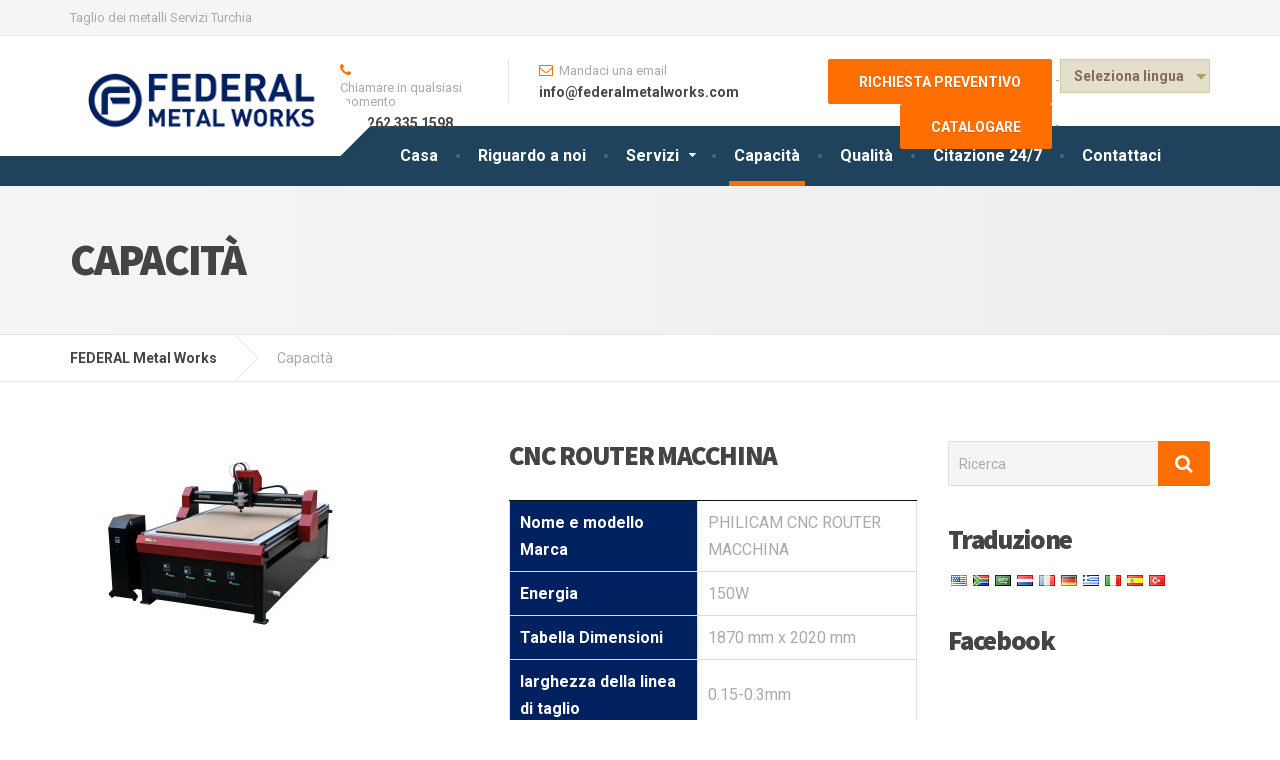

--- FILE ---
content_type: text/html; charset=UTF-8
request_url: https://federalmetalworks.com/capability/?lang=it
body_size: 26216
content:

<!DOCTYPE html>
<html lang="it" dir="ltr">
	<head>
		<title>FEDERAL Metal Works</title>
<meta name="Description" content="Federal Metal Works Co is a prominent metal service provider offer metal cutting service including laser cutting and plasma cutting in Turkey. taglio laser, taglio ad acqua, taglio al plasma, sheet metal working, sheet bending, plate rolling, lazer kesim, su jeti kesim, plazma kesim, saç metal işleme, saç bükme, plaka bükme ">
<meta name="Keywords" content="taglio laser, taglio ad acqua, taglio al plasma, sheet metal working, sheet bending, plate rolling, lazer kesim, su jeti kesim, plazma kesim, saç metal işleme, saç bükme, plaka bükme">
		<meta charset="UTF-8" />
		<meta name="viewport" content="width=device-width, initial-scale=1.0" />
		<link rel="pingback" href="https://federalmetalworks.com/xmlrpc.php" />

		<meta name='robots' content='max-image-preview:large' />

<!-- Google Tag Manager for WordPress by gtm4wp.com -->
<script data-cfasync="false" data-pagespeed-no-defer>
	var gtm4wp_datalayer_name = "dataLayer";
	var dataLayer = dataLayer || [];
</script>
<!-- End Google Tag Manager for WordPress by gtm4wp.com -->
	<!-- This site is optimized with the Yoast SEO plugin v15.8 - https://yoast.com/wordpress/plugins/seo/ -->
	<title>Capacità - FEDERAL Metal Works</title>
	<meta name="robots" content="index, follow, max-snippet:-1, max-image-preview:large, max-video-preview:-1" />
	<link rel="canonical" href="https://federalmetalworks.com/capability/?lang=it" />
	<meta property="og:locale" content="it_IT" />
	<meta property="og:type" content="article" />
	<meta property="og:title" content="Capacità - FEDERAL Metal Works" />
	<meta property="og:description" content="CNC ROUTER MACHINEBrand Name &amp; Modello PHILICAM CNC ROUTER macchina di potere 150W Tabella Dimensioni 1870 mm x 2020 larghezza della linea di taglio mm 0.15-0.3mm Altri vantaggi di carta, Acrilico, Legna, mdf, Plastic WordPress Tables Plugin CNC LASER MACHINEBrand Name &amp; Modello PHILICAM CNC Laser Machine FLDJ2040 Potenza 150W Tabella Dimensioni 1300 mm x 2500 mm Cutting line &hellip;" />
	<meta property="og:url" content="https://federalmetalworks.com/capability/" />
	<meta property="og:site_name" content="FEDERAL Metal Works" />
	<meta property="article:publisher" content="https://www.facebook.com/federalmetalworks/" />
	<meta property="article:modified_time" content="2017-02-23T11:18:42+00:00" />
	<meta property="og:image" content="https://federalmetalworks.com/wp-content/uploads/2016/02/1239587928000_hz_myalibaba_web3_10005-300x199.jpg" />
	<meta name="twitter:card" content="summary" />
	<script type="application/ld+json" class="yoast-schema-graph">{"@context":"https://schema.org","@graph":[{"@type":"WebSite","@id":"https://federalmetalworks.com/#website","url":"https://federalmetalworks.com/","name":"FEDERAL METAL WORKS","description":"Metal Cutting Services Turkey","potentialAction":[{"@type":"SearchAction","target":"https://federalmetalworks.com/?s={search_term_string}","query-input":"required name=search_term_string"}],"inLanguage":"it-IT"},{"@type":"ImageObject","@id":"https://federalmetalworks.com/capability/#primaryimage","inLanguage":"it-IT","url":"https://federalmetalworks.com/wp-content/uploads/2016/02/1239587928000_hz_myalibaba_web3_10005-300x199.jpg"},{"@type":"WebPage","@id":"https://federalmetalworks.com/capability/#webpage","url":"https://federalmetalworks.com/capability/","name":"Capability - FEDERAL METAL WORKS","isPartOf":{"@id":"https://federalmetalworks.com/#website"},"primaryImageOfPage":{"@id":"https://federalmetalworks.com/capability/#primaryimage"},"datePublished":"2016-02-24T20:51:52+00:00","dateModified":"2017-02-23T11:18:42+00:00","breadcrumb":{"@id":"https://federalmetalworks.com/capability/#breadcrumb"},"inLanguage":"it-IT","potentialAction":[{"@type":"ReadAction","target":["https://federalmetalworks.com/capability/"]}]},{"@type":"BreadcrumbList","@id":"https://federalmetalworks.com/capability/#breadcrumb","itemListElement":[{"@type":"ListItem","position":1,"item":{"@type":"WebPage","@id":"https://federalmetalworks.com/","url":"https://federalmetalworks.com/","name":"Home"}},{"@type":"ListItem","position":2,"item":{"@type":"WebPage","@id":"https://federalmetalworks.com/capability/","url":"https://federalmetalworks.com/capability/","name":"Capability"}}]}]}</script>
	<!-- / Yoast SEO plugin. -->


<link rel='dns-prefetch' href='//fonts.googleapis.com' />
<link rel="alternate" type="application/rss+xml" title="FEDERAL Metal Works &raquo; Feed" href="https://federalmetalworks.com/feed/?lang=it" />
<link rel="alternate" type="application/rss+xml" title="FEDERAL Metal Works &raquo; Comments Feed" href="https://federalmetalworks.com/comments/feed/?lang=it" />
<script type="text/javascript">
window._wpemojiSettings = {"baseUrl":"https:\/\/s.w.org\/images\/core\/emoji\/14.0.0\/72x72\/","ext":".png","svgUrl":"https:\/\/s.w.org\/images\/core\/emoji\/14.0.0\/svg\/","svgExt":".svg","source":{"concatemoji":"https:\/\/federalmetalworks.com\/wp-includes\/js\/wp-emoji-release.min.js?ver=6.3.7"}};
/*! This file is auto-generated */
!function(i,n){var o,s,e;function c(e){try{var t={supportTests:e,timestamp:(new Date).valueOf()};sessionStorage.setItem(o,JSON.stringify(t))}catch(e){}}function p(e,t,n){e.clearRect(0,0,e.canvas.width,e.canvas.height),e.fillText(t,0,0);var t=new Uint32Array(e.getImageData(0,0,e.canvas.width,e.canvas.height).data),r=(e.clearRect(0,0,e.canvas.width,e.canvas.height),e.fillText(n,0,0),new Uint32Array(e.getImageData(0,0,e.canvas.width,e.canvas.height).data));return t.every(function(e,t){return e===r[t]})}function u(e,t,n){switch(t){case"flag":return n(e,"\ud83c\udff3\ufe0f\u200d\u26a7\ufe0f","\ud83c\udff3\ufe0f\u200b\u26a7\ufe0f")?!1:!n(e,"\ud83c\uddfa\ud83c\uddf3","\ud83c\uddfa\u200b\ud83c\uddf3")&&!n(e,"\ud83c\udff4\udb40\udc67\udb40\udc62\udb40\udc65\udb40\udc6e\udb40\udc67\udb40\udc7f","\ud83c\udff4\u200b\udb40\udc67\u200b\udb40\udc62\u200b\udb40\udc65\u200b\udb40\udc6e\u200b\udb40\udc67\u200b\udb40\udc7f");case"emoji":return!n(e,"\ud83e\udef1\ud83c\udffb\u200d\ud83e\udef2\ud83c\udfff","\ud83e\udef1\ud83c\udffb\u200b\ud83e\udef2\ud83c\udfff")}return!1}function f(e,t,n){var r="undefined"!=typeof WorkerGlobalScope&&self instanceof WorkerGlobalScope?new OffscreenCanvas(300,150):i.createElement("canvas"),a=r.getContext("2d",{willReadFrequently:!0}),o=(a.textBaseline="top",a.font="600 32px Arial",{});return e.forEach(function(e){o[e]=t(a,e,n)}),o}function t(e){var t=i.createElement("script");t.src=e,t.defer=!0,i.head.appendChild(t)}"undefined"!=typeof Promise&&(o="wpEmojiSettingsSupports",s=["flag","emoji"],n.supports={everything:!0,everythingExceptFlag:!0},e=new Promise(function(e){i.addEventListener("DOMContentLoaded",e,{once:!0})}),new Promise(function(t){var n=function(){try{var e=JSON.parse(sessionStorage.getItem(o));if("object"==typeof e&&"number"==typeof e.timestamp&&(new Date).valueOf()<e.timestamp+604800&&"object"==typeof e.supportTests)return e.supportTests}catch(e){}return null}();if(!n){if("undefined"!=typeof Worker&&"undefined"!=typeof OffscreenCanvas&&"undefined"!=typeof URL&&URL.createObjectURL&&"undefined"!=typeof Blob)try{var e="postMessage("+f.toString()+"("+[JSON.stringify(s),u.toString(),p.toString()].join(",")+"));",r=new Blob([e],{type:"text/javascript"}),a=new Worker(URL.createObjectURL(r),{name:"wpTestEmojiSupports"});return void(a.onmessage=function(e){c(n=e.data),a.terminate(),t(n)})}catch(e){}c(n=f(s,u,p))}t(n)}).then(function(e){for(var t in e)n.supports[t]=e[t],n.supports.everything=n.supports.everything&&n.supports[t],"flag"!==t&&(n.supports.everythingExceptFlag=n.supports.everythingExceptFlag&&n.supports[t]);n.supports.everythingExceptFlag=n.supports.everythingExceptFlag&&!n.supports.flag,n.DOMReady=!1,n.readyCallback=function(){n.DOMReady=!0}}).then(function(){return e}).then(function(){var e;n.supports.everything||(n.readyCallback(),(e=n.source||{}).concatemoji?t(e.concatemoji):e.wpemoji&&e.twemoji&&(t(e.twemoji),t(e.wpemoji)))}))}((window,document),window._wpemojiSettings);
</script>
<style type="text/css">
img.wp-smiley,
img.emoji {
	display: inline !important;
	border: none !important;
	box-shadow: none !important;
	height: 1em !important;
	width: 1em !important;
	margin: 0 0.07em !important;
	vertical-align: -0.1em !important;
	background: none !important;
	padding: 0 !important;
}
</style>
	<link rel='stylesheet' id='wp-block-library-css' href='https://federalmetalworks.com/wp-includes/css/dist/block-library/style.min.css?ver=6.3.7' type='text/css' media='all' />
<link rel='stylesheet' id='wc-block-vendors-style-css' href='https://federalmetalworks.com/wp-content/plugins/woocommerce/packages/woocommerce-blocks/build/vendors-style.css?ver=4.0.0' type='text/css' media='all' />
<link rel='stylesheet' id='wc-block-style-css' href='https://federalmetalworks.com/wp-content/plugins/woocommerce/packages/woocommerce-blocks/build/style.css?ver=4.0.0' type='text/css' media='all' />
<style id='classic-theme-styles-inline-css' type='text/css'>
/*! This file is auto-generated */
.wp-block-button__link{color:#fff;background-color:#32373c;border-radius:9999px;box-shadow:none;text-decoration:none;padding:calc(.667em + 2px) calc(1.333em + 2px);font-size:1.125em}.wp-block-file__button{background:#32373c;color:#fff;text-decoration:none}
</style>
<style id='global-styles-inline-css' type='text/css'>
body{--wp--preset--color--black: #000000;--wp--preset--color--cyan-bluish-gray: #abb8c3;--wp--preset--color--white: #ffffff;--wp--preset--color--pale-pink: #f78da7;--wp--preset--color--vivid-red: #cf2e2e;--wp--preset--color--luminous-vivid-orange: #ff6900;--wp--preset--color--luminous-vivid-amber: #fcb900;--wp--preset--color--light-green-cyan: #7bdcb5;--wp--preset--color--vivid-green-cyan: #00d084;--wp--preset--color--pale-cyan-blue: #8ed1fc;--wp--preset--color--vivid-cyan-blue: #0693e3;--wp--preset--color--vivid-purple: #9b51e0;--wp--preset--gradient--vivid-cyan-blue-to-vivid-purple: linear-gradient(135deg,rgba(6,147,227,1) 0%,rgb(155,81,224) 100%);--wp--preset--gradient--light-green-cyan-to-vivid-green-cyan: linear-gradient(135deg,rgb(122,220,180) 0%,rgb(0,208,130) 100%);--wp--preset--gradient--luminous-vivid-amber-to-luminous-vivid-orange: linear-gradient(135deg,rgba(252,185,0,1) 0%,rgba(255,105,0,1) 100%);--wp--preset--gradient--luminous-vivid-orange-to-vivid-red: linear-gradient(135deg,rgba(255,105,0,1) 0%,rgb(207,46,46) 100%);--wp--preset--gradient--very-light-gray-to-cyan-bluish-gray: linear-gradient(135deg,rgb(238,238,238) 0%,rgb(169,184,195) 100%);--wp--preset--gradient--cool-to-warm-spectrum: linear-gradient(135deg,rgb(74,234,220) 0%,rgb(151,120,209) 20%,rgb(207,42,186) 40%,rgb(238,44,130) 60%,rgb(251,105,98) 80%,rgb(254,248,76) 100%);--wp--preset--gradient--blush-light-purple: linear-gradient(135deg,rgb(255,206,236) 0%,rgb(152,150,240) 100%);--wp--preset--gradient--blush-bordeaux: linear-gradient(135deg,rgb(254,205,165) 0%,rgb(254,45,45) 50%,rgb(107,0,62) 100%);--wp--preset--gradient--luminous-dusk: linear-gradient(135deg,rgb(255,203,112) 0%,rgb(199,81,192) 50%,rgb(65,88,208) 100%);--wp--preset--gradient--pale-ocean: linear-gradient(135deg,rgb(255,245,203) 0%,rgb(182,227,212) 50%,rgb(51,167,181) 100%);--wp--preset--gradient--electric-grass: linear-gradient(135deg,rgb(202,248,128) 0%,rgb(113,206,126) 100%);--wp--preset--gradient--midnight: linear-gradient(135deg,rgb(2,3,129) 0%,rgb(40,116,252) 100%);--wp--preset--font-size--small: 13px;--wp--preset--font-size--medium: 20px;--wp--preset--font-size--large: 36px;--wp--preset--font-size--x-large: 42px;--wp--preset--spacing--20: 0.44rem;--wp--preset--spacing--30: 0.67rem;--wp--preset--spacing--40: 1rem;--wp--preset--spacing--50: 1.5rem;--wp--preset--spacing--60: 2.25rem;--wp--preset--spacing--70: 3.38rem;--wp--preset--spacing--80: 5.06rem;--wp--preset--shadow--natural: 6px 6px 9px rgba(0, 0, 0, 0.2);--wp--preset--shadow--deep: 12px 12px 50px rgba(0, 0, 0, 0.4);--wp--preset--shadow--sharp: 6px 6px 0px rgba(0, 0, 0, 0.2);--wp--preset--shadow--outlined: 6px 6px 0px -3px rgba(255, 255, 255, 1), 6px 6px rgba(0, 0, 0, 1);--wp--preset--shadow--crisp: 6px 6px 0px rgba(0, 0, 0, 1);}:where(.is-layout-flex){gap: 0.5em;}:where(.is-layout-grid){gap: 0.5em;}body .is-layout-flow > .alignleft{float: left;margin-inline-start: 0;margin-inline-end: 2em;}body .is-layout-flow > .alignright{float: right;margin-inline-start: 2em;margin-inline-end: 0;}body .is-layout-flow > .aligncenter{margin-left: auto !important;margin-right: auto !important;}body .is-layout-constrained > .alignleft{float: left;margin-inline-start: 0;margin-inline-end: 2em;}body .is-layout-constrained > .alignright{float: right;margin-inline-start: 2em;margin-inline-end: 0;}body .is-layout-constrained > .aligncenter{margin-left: auto !important;margin-right: auto !important;}body .is-layout-constrained > :where(:not(.alignleft):not(.alignright):not(.alignfull)){max-width: var(--wp--style--global--content-size);margin-left: auto !important;margin-right: auto !important;}body .is-layout-constrained > .alignwide{max-width: var(--wp--style--global--wide-size);}body .is-layout-flex{display: flex;}body .is-layout-flex{flex-wrap: wrap;align-items: center;}body .is-layout-flex > *{margin: 0;}body .is-layout-grid{display: grid;}body .is-layout-grid > *{margin: 0;}:where(.wp-block-columns.is-layout-flex){gap: 2em;}:where(.wp-block-columns.is-layout-grid){gap: 2em;}:where(.wp-block-post-template.is-layout-flex){gap: 1.25em;}:where(.wp-block-post-template.is-layout-grid){gap: 1.25em;}.has-black-color{color: var(--wp--preset--color--black) !important;}.has-cyan-bluish-gray-color{color: var(--wp--preset--color--cyan-bluish-gray) !important;}.has-white-color{color: var(--wp--preset--color--white) !important;}.has-pale-pink-color{color: var(--wp--preset--color--pale-pink) !important;}.has-vivid-red-color{color: var(--wp--preset--color--vivid-red) !important;}.has-luminous-vivid-orange-color{color: var(--wp--preset--color--luminous-vivid-orange) !important;}.has-luminous-vivid-amber-color{color: var(--wp--preset--color--luminous-vivid-amber) !important;}.has-light-green-cyan-color{color: var(--wp--preset--color--light-green-cyan) !important;}.has-vivid-green-cyan-color{color: var(--wp--preset--color--vivid-green-cyan) !important;}.has-pale-cyan-blue-color{color: var(--wp--preset--color--pale-cyan-blue) !important;}.has-vivid-cyan-blue-color{color: var(--wp--preset--color--vivid-cyan-blue) !important;}.has-vivid-purple-color{color: var(--wp--preset--color--vivid-purple) !important;}.has-black-background-color{background-color: var(--wp--preset--color--black) !important;}.has-cyan-bluish-gray-background-color{background-color: var(--wp--preset--color--cyan-bluish-gray) !important;}.has-white-background-color{background-color: var(--wp--preset--color--white) !important;}.has-pale-pink-background-color{background-color: var(--wp--preset--color--pale-pink) !important;}.has-vivid-red-background-color{background-color: var(--wp--preset--color--vivid-red) !important;}.has-luminous-vivid-orange-background-color{background-color: var(--wp--preset--color--luminous-vivid-orange) !important;}.has-luminous-vivid-amber-background-color{background-color: var(--wp--preset--color--luminous-vivid-amber) !important;}.has-light-green-cyan-background-color{background-color: var(--wp--preset--color--light-green-cyan) !important;}.has-vivid-green-cyan-background-color{background-color: var(--wp--preset--color--vivid-green-cyan) !important;}.has-pale-cyan-blue-background-color{background-color: var(--wp--preset--color--pale-cyan-blue) !important;}.has-vivid-cyan-blue-background-color{background-color: var(--wp--preset--color--vivid-cyan-blue) !important;}.has-vivid-purple-background-color{background-color: var(--wp--preset--color--vivid-purple) !important;}.has-black-border-color{border-color: var(--wp--preset--color--black) !important;}.has-cyan-bluish-gray-border-color{border-color: var(--wp--preset--color--cyan-bluish-gray) !important;}.has-white-border-color{border-color: var(--wp--preset--color--white) !important;}.has-pale-pink-border-color{border-color: var(--wp--preset--color--pale-pink) !important;}.has-vivid-red-border-color{border-color: var(--wp--preset--color--vivid-red) !important;}.has-luminous-vivid-orange-border-color{border-color: var(--wp--preset--color--luminous-vivid-orange) !important;}.has-luminous-vivid-amber-border-color{border-color: var(--wp--preset--color--luminous-vivid-amber) !important;}.has-light-green-cyan-border-color{border-color: var(--wp--preset--color--light-green-cyan) !important;}.has-vivid-green-cyan-border-color{border-color: var(--wp--preset--color--vivid-green-cyan) !important;}.has-pale-cyan-blue-border-color{border-color: var(--wp--preset--color--pale-cyan-blue) !important;}.has-vivid-cyan-blue-border-color{border-color: var(--wp--preset--color--vivid-cyan-blue) !important;}.has-vivid-purple-border-color{border-color: var(--wp--preset--color--vivid-purple) !important;}.has-vivid-cyan-blue-to-vivid-purple-gradient-background{background: var(--wp--preset--gradient--vivid-cyan-blue-to-vivid-purple) !important;}.has-light-green-cyan-to-vivid-green-cyan-gradient-background{background: var(--wp--preset--gradient--light-green-cyan-to-vivid-green-cyan) !important;}.has-luminous-vivid-amber-to-luminous-vivid-orange-gradient-background{background: var(--wp--preset--gradient--luminous-vivid-amber-to-luminous-vivid-orange) !important;}.has-luminous-vivid-orange-to-vivid-red-gradient-background{background: var(--wp--preset--gradient--luminous-vivid-orange-to-vivid-red) !important;}.has-very-light-gray-to-cyan-bluish-gray-gradient-background{background: var(--wp--preset--gradient--very-light-gray-to-cyan-bluish-gray) !important;}.has-cool-to-warm-spectrum-gradient-background{background: var(--wp--preset--gradient--cool-to-warm-spectrum) !important;}.has-blush-light-purple-gradient-background{background: var(--wp--preset--gradient--blush-light-purple) !important;}.has-blush-bordeaux-gradient-background{background: var(--wp--preset--gradient--blush-bordeaux) !important;}.has-luminous-dusk-gradient-background{background: var(--wp--preset--gradient--luminous-dusk) !important;}.has-pale-ocean-gradient-background{background: var(--wp--preset--gradient--pale-ocean) !important;}.has-electric-grass-gradient-background{background: var(--wp--preset--gradient--electric-grass) !important;}.has-midnight-gradient-background{background: var(--wp--preset--gradient--midnight) !important;}.has-small-font-size{font-size: var(--wp--preset--font-size--small) !important;}.has-medium-font-size{font-size: var(--wp--preset--font-size--medium) !important;}.has-large-font-size{font-size: var(--wp--preset--font-size--large) !important;}.has-x-large-font-size{font-size: var(--wp--preset--font-size--x-large) !important;}
.wp-block-navigation a:where(:not(.wp-element-button)){color: inherit;}
:where(.wp-block-post-template.is-layout-flex){gap: 1.25em;}:where(.wp-block-post-template.is-layout-grid){gap: 1.25em;}
:where(.wp-block-columns.is-layout-flex){gap: 2em;}:where(.wp-block-columns.is-layout-grid){gap: 2em;}
.wp-block-pullquote{font-size: 1.5em;line-height: 1.6;}
</style>
<link rel='stylesheet' id='contact-form-7-css' href='https://federalmetalworks.com/wp-content/plugins/contact-form-7/includes/css/styles.css?ver=5.3.2' type='text/css' media='all' />
<link rel='stylesheet' id='siteorigin-panels-front-css' href='https://federalmetalworks.com/wp-content/plugins/siteorigin-panels/css/front-flex.min.css?ver=2.11.8' type='text/css' media='all' />
<link rel='stylesheet' id='SFSIPLUSmainCss-css' href='https://federalmetalworks.com/wp-content/plugins/ultimate-social-media-plus/css/sfsi-style.css?ver=3.5.9' type='text/css' media='all' />
<link rel='stylesheet' id='woocommerce-layout-css' href='https://federalmetalworks.com/wp-content/plugins/woocommerce/assets/css/woocommerce-layout.css?ver=5.0.0' type='text/css' media='all' />
<link rel='stylesheet' id='woocommerce-smallscreen-css' href='https://federalmetalworks.com/wp-content/plugins/woocommerce/assets/css/woocommerce-smallscreen.css?ver=5.0.0' type='text/css' media='only screen and (max-width: 768px)' />
<link rel='stylesheet' id='woocommerce-general-css' href='https://federalmetalworks.com/wp-content/plugins/woocommerce/assets/css/woocommerce.css?ver=5.0.0' type='text/css' media='all' />
<style id='woocommerce-inline-inline-css' type='text/css'>
.woocommerce form .form-row .required { visibility: visible; }
</style>
<link rel='stylesheet' id='cargopress-woocommerce-css' href='https://federalmetalworks.com/wp-content/themes/cargopres/woocommerce.css?ver=1.6.0' type='text/css' media='all' />
<link rel='stylesheet' id='cargopress-main-css' href='https://federalmetalworks.com/wp-content/themes/cargopres/style.css?ver=1.6.0' type='text/css' media='all' />
<style id='cargopress-main-inline-css' type='text/css'>
/* WP Customizer start */
.top, .top-navigation .sub-menu > li > a { background-color: #f5f5f5; }
.top, .top-navigation .sub-menu > li > a { border-bottom-color: #ededed; }
.top-navigation .sub-menu > li > .sub-menu { border-left-color: #ededed; }
.top, .top-navigation > li > a, .top-navigation .sub-menu > li > a { color: #aaaaaa; }
.top-navigation > li > a:hover, .top-navigation > li > a:focus, .top-navigation .sub-menu > li > a:focus, .top-navigation .sub-menu > li > a:hover { color: #919191; }
.header__widgets, .header__logo, .header__container::before, .header__container::after, .header__logo::after { background-color: #ffffff; }
@media (max-width: 991px) { .header__container, .main-navigation .sub-menu>li>a { background-color: #ffffff; } }
.header, .header .icon-box__title { color: #aaaaaa; }
.header .icon-box__subtitle { color: #474747; }
.breadcrumbs { background-color: #ffffff; }
.breadcrumbs a::before, .breadcrumbs a::after { background-color: #e6e6e6; }
.breadcrumbs a { color: #444444; }
.breadcrumbs a:hover { color: #373737; }
.breadcrumbs { color: #aaaaaa; }
@media (min-width: 992px) { .header__container { background-color: #1f425d; } }
.navbar-toggle, .jumbotron { background-color: #1f425d; }
.navbar-toggle:hover { background-color: #062944; }
@media (min-width: 992px) { .social-icons__link, .social-icons__link:hover { color: #1f425d; } }
@media (min-width: 992px) { .main-navigation > li > a, .main-navigation .menu-item-has-children::after, .main-navigation > li:hover > a, .main-navigation > li:focus > a { color: #ffffff; } }
@media (min-width: 992px) { .main-navigation .menu-item-has-children:hover > a, .main-navigation .sub-menu > li > a, .main-navigation ul.sub-menu { background-color: #ffffff; } }
@media (min-width: 992px) { .main-navigation .sub-menu > li > a, .main-navigation .sub-menu .menu-item-has-children::after { color: #999999; } }
@media (min-width: 992px) { .main-navigation .menu-item-has-children:hover > a, .main-navigation .sub-menu > li > a:hover, .main-navigation .menu-item-has-children:hover::after, .main-navigation .sub-menu .menu-item-has-children:hover::after { color: #1f425d; } }
@media (max-width: 991px) { .main-navigation > li > a { color: #444444; } }
@media (max-width: 991px) { .main-navigation > li:hover > a, .main-navigation > li:focus > a { color: #1f425d; } }
@media (max-width: 991px) { .main-navigation .sub-menu > li > a { color: #999999; } }
@media (max-width: 991px) { .main-navigation .sub-menu > li > a:hover { color: #1f425d; } }
.main-title { background-image: url(""); }
.main-title h1, .main-title h2 { color: #444444; }
.main-title h3 { color: #aaaaaa; }
body, .widget_pw_icon_box .icon-box__subtitle { color: #aaaaaa; }
h1, h2, h3, h4, h5, h6, hentry__title, .hentry__title a, .page-box__title a { color: #444444; }
.header .icon-box .fa, .number-counter__icon, hr.hr-quote::after { color: #ff6e00; }
.latest-news__date, .sticky .btn--post, .main-navigation > .current-menu-item > a::after, .main-navigation > li:hover > a::after, .main-navigation > li:focus > a::after, body.woocommerce-page span.onsale, .woocommerce span.onsale { background-color: #ff6e00; }
.latest-news__date::after { border-top-color: #eb5a00; }
.sticky .btn--post { border-color: #ff6e00; }
.btn-info, .btn-primary, .testimonial__quote::before, .widget_search .search-submit, .sidebar .widget_nav_menu ul > li.current-menu-item a, .pagination .current, body.woocommerce-page .widget_shopping_cart_content .buttons .checkout, body.woocommerce-page nav.woocommerce-pagination ul li span.current, body.woocommerce-page button.button.alt, body.woocommerce-page div.product .woocommerce-tabs ul.tabs li.active, body.woocommerce-page .woocommerce-error a.button, body.woocommerce-page .woocommerce-info a.button, body.woocommerce-page .woocommerce-message a.button, .woocommerce-cart .wc-proceed-to-checkout a.checkout-button, body.woocommerce-page #payment #place_order, body.woocommerce-page #review_form #respond input#submit, .woocommerce button.button.alt:disabled, .woocommerce button.button.alt:disabled:hover, .woocommerce button.button.alt:disabled[disabled], .woocommerce button.button.alt:disabled[disabled]:hover, .widget_calendar caption { background-color: #ff6e00; }
.btn-info, .btn-primary, body.woocommerce-page .widget_shopping_cart_content .buttons .checkout { border-color: #ff6e00; }
.btn-info:hover, .open > .btn-info.dropdown-toggle, .btn-info.active, .btn-info.focus, .btn-info:active, .btn-info:focus, .btn-primary:hover, .btn-primary:focus, .btn-primary:active, .open > .btn-primary.dropdown-toggle, .btn-primary.active, .btn-primary.focus, .widget_search .search-submit:hover, .widget_search .search-submit:focus, body.woocommerce-page .widget_shopping_cart_content .buttons .checkout:hover, body.woocommerce-page button.button.alt:hover, body.woocommerce-page .woocommerce-error a.button:hover, body.woocommerce-page .woocommerce-info a.button:hover, body.woocommerce-page .woocommerce-message a.button:hover, .woocommerce-cart .wc-proceed-to-checkout a.checkout-button:hover, body.woocommerce-page #payment #place_order:hover, body.woocommerce-page #review_form #respond input#submit:hover { background-color: #f26100; }
.btn-info:hover, .open > .btn-info.dropdown-toggle, .btn-info.active, .btn-info.focus, .btn-info:active, .btn-info:focus, .btn-primary:hover, .btn-primary:focus, .btn-primary:active, .open > .btn-primary.dropdown-toggle, .btn-primary.active, .btn-primary.focus, body.woocommerce-page .widget_shopping_cart_content .buttons .checkout:hover { border-color: #f26100; }
a, .latest-news--more-news::after, .widget_pw_icon_box .icon-box:hover .fa, body.woocommerce-page ul.products li.product a:hover img, .woocommerce ul.products li.product a:hover img, body.woocommerce-page ul.products li.product .price, .woocommerce ul.products li.product .price, body.woocommerce-page .star-rating, .woocommerce .star-rating, body.woocommerce-page div.product p.price, body.woocommerce-page p.stars a { color: #4ab9cf; }
a:hover, a:focus { color: #3dacc2; }
.widget_pw_icon_box .icon-box:hover, .logo-panel img:hover { border-bottom-color: #4ab9cf; }
.footer-top, .footer::before, .footer::after, .footer-top::before, .footer-top::after { background-color: #1f425d; }
.footer .icon-container--square, .footer .icon-container--circle { color: #1f425d; }
.footer-top__headings { color: #ffffff; }
.footer-top, .footer-top .textwidget { color: #9eb7cb; }
.footer .widget_nav_menu ul > li > a { color: #9eb7cb; }
.footer-bottom { background-color: #162f42; }
.footer-bottom { color: #577186; }
.footer-bottom a { color: #eeeeee; }
.footer-bottom a:hover { color: #fbfbfb; }
/* WP Customizer end */

			@media (min-width: 992px) {
				.header__logo {
					width: 270px;
				}
				.header__widgets {
					width: calc(100% - 270px);
				}
				.header__navigation {
					width: 100%;
				}
			}
			@media (min-width: 1200px) {
				.header__navigation {
					width: calc(100% - 300px);
					margin-left: 300px;
				}
			}
.main-title { background: #f5f5f5 linear-gradient(90deg, #f5f5f5, #eeeeee) }

			@media (min-width: 992px){
				.header__logo img {
					margin-top: 35px;
				}
			}

</style>
<link rel='stylesheet' id='google-fonts-css' href='//fonts.googleapis.com/css?family=Roboto%3A400%2C700%7CSource+Sans+Pro%3A700%2C900&#038;subset=latin' type='text/css' media='all' />
<link rel='stylesheet' id='slb_core-css' href='https://federalmetalworks.com/wp-content/plugins/simple-lightbox/client/css/app.css?ver=2.8.1' type='text/css' media='all' />
<link rel='stylesheet' id='flags_tpw_flags-css' href='//federalmetalworks.com/wp-content/plugins/transposh-translation-filter-for-wordpress/widgets/flags/tpw_flags.css?ver=1.0.7.1' type='text/css' media='all' />
<link rel='stylesheet' id='dropdown_tpw_image_dropdown-css' href='//federalmetalworks.com/wp-content/plugins/transposh-translation-filter-for-wordpress/widgets/dropdown/tpw_image_dropdown.css?ver=1.0.7.1' type='text/css' media='all' />
<script type='text/javascript' id='jquery-core-js-extra'>
/* <![CDATA[ */
var SDT_DATA = {"ajaxurl":"https:\/\/federalmetalworks.com\/wp-admin\/admin-ajax.php","siteUrl":"https:\/\/federalmetalworks.com\/","pluginsUrl":"https:\/\/federalmetalworks.com\/wp-content\/plugins","isAdmin":""};
/* ]]> */
</script>
<script type='text/javascript' src='https://federalmetalworks.com/wp-includes/js/jquery/jquery.min.js?ver=3.7.0' id='jquery-core-js'></script>
<script type='text/javascript' src='https://federalmetalworks.com/wp-includes/js/jquery/jquery-migrate.min.js?ver=3.4.1' id='jquery-migrate-js'></script>
<script type='text/javascript' src='https://federalmetalworks.com/wp-content/themes/cargopres/assets/js/modernizr.custom.24530.js' id='cargopress-modernizr-js'></script>
<script type='text/javascript' src='https://federalmetalworks.com/wp-content/themes/cargopres/bower_components/picturefill/dist/picturefill.min.js?ver=1.2.0' id='cargopress-picturefill-js'></script>
<script type='text/javascript' src='//federalmetalworks.com/wp-content/plugins/transposh-translation-filter-for-wordpress/widgets/dropdown/tpw_image_dropdown.js?ver=1.0.7.1' id='transposh_widget-js'></script>
<link rel="https://api.w.org/" href="https://federalmetalworks.com/wp-json/" /><link rel="alternate" type="application/json" href="https://federalmetalworks.com/wp-json/wp/v2/pages/554?lang=it" /><link rel="EditURI" type="application/rsd+xml" title="RSD" href="https://federalmetalworks.com/xmlrpc.php?rsd" />
<meta name="generator" content="WordPress 6.3.7" />
<meta name="generator" content="WooCommerce 5.0.0" />
<link rel='shortlink' href='https://federalmetalworks.com/?p=554' />
<link rel="alternate" type="application/json+oembed" href="https://federalmetalworks.com/wp-json/oembed/1.0/embed?url=https%3A%2F%2Ffederalmetalworks.com%2Fcapability%2F&lang=it" />
<link rel="alternate" type="text/xml+oembed" href="https://federalmetalworks.com/wp-json/oembed/1.0/embed?url=https%3A%2F%2Ffederalmetalworks.com%2Fcapability%2F&format=xml&lang=it" />
<meta name="generator" content="Site Kit by Google 1.26.0" /><link rel="alternate" hreflang="en" href="/capability/"/><link rel="alternate" hreflang="af" href="/capability/?lang=af"/><link rel="alternate" hreflang="ar" href="/capability/?lang=ar"/><link rel="alternate" hreflang="nl" href="/capability/?lang=nl"/><link rel="alternate" hreflang="fr" href="/capability/?lang=fr"/><link rel="alternate" hreflang="de" href="/capability/?lang=de"/><link rel="alternate" hreflang="el" href="/capability/?lang=el"/><link rel="alternate" hreflang="es" href="/capability/?lang=es"/><link rel="alternate" hreflang="tr" href="/capability/?lang=tr"/>	<script>
		window.addEventListener("sfsi_plus_functions_loaded", function() {
			var body = document.getElementsByTagName('body')[0];
			// console.log(body);
			body.classList.add("sfsi_plus_3.53");
		})
		// window.addEventListener('sfsi_plus_functions_loaded',function(e) {
		// 	jQuery("body").addClass("sfsi_plus_3.53")
		// });
		jQuery(document).ready(function(e) {
			jQuery("body").addClass("sfsi_plus_3.53")
		});

		function sfsi_plus_processfurther(ref) {
			var feed_id = '[base64]';
			var feedtype = 8;
			var email = jQuery(ref).find('input[name="email"]').val();
			var filter = /^([a-zA-Z0-9_\.\-])+\@(([a-zA-Z0-9\-])+\.)+([a-zA-Z0-9]{2,4})+$/;
			if ((email != "Enter your email") && (filter.test(email))) {
				if (feedtype == "8") {
					var url = "https://api.follow.it/subscription-form/" + feed_id + "/" + feedtype;
					window.open(url, "popupwindow", "scrollbars=yes,width=1080,height=760");
					return true;
				}
			} else {
				alert("Please enter email address");
				jQuery(ref).find('input[name="email"]').focus();
				return false;
			}
		}
	</script>
	<style>
		.sfsi_plus_subscribe_Popinner {
			width: 100% !important;
			height: auto !important;
			border: 1px solid #b5b5b5 !important;
			padding: 18px 0px !important;
			background-color: #ffffff !important;
		}

		.sfsi_plus_subscribe_Popinner form {
			margin: 0 20px !important;
		}

		.sfsi_plus_subscribe_Popinner h5 {
			font-family: Helvetica,Arial,sans-serif !important;

			font-weight: bold !important;
			color: #000000 !important;
			font-size: 16px !important;
			text-align: center !important;
			margin: 0 0 10px !important;
			padding: 0 !important;
		}

		.sfsi_plus_subscription_form_field {
			margin: 5px 0 !important;
			width: 100% !important;
			display: inline-flex;
			display: -webkit-inline-flex;
		}

		.sfsi_plus_subscription_form_field input {
			width: 100% !important;
			padding: 10px 0px !important;
		}

		.sfsi_plus_subscribe_Popinner input[type=email] {
			font-family: Helvetica,Arial,sans-serif !important;

			font-style: normal !important;
			color:  !important;
			font-size: 14px !important;
			text-align: center !important;
		}

		.sfsi_plus_subscribe_Popinner input[type=email]::-webkit-input-placeholder {
			font-family: Helvetica,Arial,sans-serif !important;

			font-style: normal !important;
			color:  !important;
			font-size: 14px !important;
			text-align: center !important;
		}

		.sfsi_plus_subscribe_Popinner input[type=email]:-moz-placeholder {
			/* Firefox 18- */
			font-family: Helvetica,Arial,sans-serif !important;

			font-style: normal !important;
			color:  !important;
			font-size: 14px !important;
			text-align: center !important;
		}

		.sfsi_plus_subscribe_Popinner input[type=email]::-moz-placeholder {
			/* Firefox 19+ */
			font-family: Helvetica,Arial,sans-serif !important;

			font-style: normal !important;
			color:  !important;
			font-size: 14px !important;
			text-align: center !important;
		}

		.sfsi_plus_subscribe_Popinner input[type=email]:-ms-input-placeholder {
			font-family: Helvetica,Arial,sans-serif !important;

			font-style: normal !important;
			color:  !important;
			font-size: 14px !important;
			text-align: center !important;
		}

		.sfsi_plus_subscribe_Popinner input[type=submit] {
			font-family: Helvetica,Arial,sans-serif !important;

			font-weight: bold !important;
			color: #000000 !important;
			font-size: 16px !important;
			text-align: center !important;
			background-color: #dedede !important;
		}
	</style>
	<meta name="follow.[base64]" content="RV8nWfVsFydfQsRuwaEC"/>
<!-- Google Tag Manager for WordPress by gtm4wp.com -->
<!-- GTM Container placement set to footer -->
<script data-cfasync="false" data-pagespeed-no-defer type="text/javascript">
	var dataLayer_content = {"pagePostType":"page","pagePostType2":"single-page","pagePostAuthor":"federalmetalworks"};
	dataLayer.push( dataLayer_content );
</script>
<script data-cfasync="false">
(function(w,d,s,l,i){w[l]=w[l]||[];w[l].push({'gtm.start':
new Date().getTime(),event:'gtm.js'});var f=d.getElementsByTagName(s)[0],
j=d.createElement(s),dl=l!='dataLayer'?'&l='+l:'';j.async=true;j.src=
'//www.googletagmanager.com/gtm.js?id='+i+dl;f.parentNode.insertBefore(j,f);
})(window,document,'script','dataLayer','GTM-5NJ538W');
</script>
<!-- End Google Tag Manager -->
<!-- End Google Tag Manager for WordPress by gtm4wp.com -->	<noscript><style>.woocommerce-product-gallery{ opacity: 1 !important; }</style></noscript>
	                <style type="text/css" media="all"
                       id="siteorigin-panels-layouts-head">/* Layout 554 */ #pgc-554-0-0 , #pgc-554-0-1 , #pgc-554-1-0 , #pgc-554-1-1 , #pgc-554-2-0 , #pgc-554-2-1 , #pgc-554-3-0 , #pgc-554-3-1 , #pgc-554-4-0 , #pgc-554-4-1 , #pgc-554-5-0 , #pgc-554-5-1 , #pgc-554-6-0 , #pgc-554-6-1 , #pgc-554-7-0 , #pgc-554-7-1 , #pgc-554-8-0 , #pgc-554-8-1 , #pgc-554-9-0 , #pgc-554-9-1 , #pgc-554-10-0 , #pgc-554-10-1 , #pgc-554-11-0 , #pgc-554-11-1 , #pgc-554-12-0 , #pgc-554-12-1 , #pgc-554-13-0 , #pgc-554-13-1 , #pgc-554-14-0 , #pgc-554-14-1 , #pgc-554-15-0 , #pgc-554-15-1 , #pgc-554-16-0 , #pgc-554-16-1 , #pgc-554-17-0 , #pgc-554-17-1 , #pgc-554-18-0 , #pgc-554-18-1 , #pgc-554-19-0 , #pgc-554-19-1 , #pgc-554-20-0 , #pgc-554-20-1 , #pgc-554-21-0 , #pgc-554-21-1 , #pgc-554-22-0 , #pgc-554-22-1 , #pgc-554-23-0 , #pgc-554-23-1 { width:50%;width:calc(50% - ( 0.5 * 30px ) ) } #pg-554-0 , #pg-554-1 , #pg-554-2 , #pg-554-3 , #pg-554-4 , #pg-554-5 , #pg-554-6 , #pg-554-7 , #pg-554-8 , #pg-554-9 , #pg-554-10 , #pg-554-11 , #pg-554-12 , #pg-554-13 , #pg-554-14 , #pg-554-15 , #pg-554-16 , #pg-554-17 , #pg-554-18 , #pg-554-19 , #pg-554-20 , #pg-554-21 , #pg-554-22 , #pg-554-23 , #pl-554 .so-panel { margin-bottom:30px } #pgc-554-24-0 { width:100%;width:calc(100% - ( 0 * 30px ) ) } #pl-554 .so-panel:last-child { margin-bottom:0px } @media (max-width:991px){ #pg-554-0.panel-no-style, #pg-554-0.panel-has-style > .panel-row-style , #pg-554-1.panel-no-style, #pg-554-1.panel-has-style > .panel-row-style , #pg-554-2.panel-no-style, #pg-554-2.panel-has-style > .panel-row-style , #pg-554-3.panel-no-style, #pg-554-3.panel-has-style > .panel-row-style , #pg-554-4.panel-no-style, #pg-554-4.panel-has-style > .panel-row-style , #pg-554-5.panel-no-style, #pg-554-5.panel-has-style > .panel-row-style , #pg-554-6.panel-no-style, #pg-554-6.panel-has-style > .panel-row-style , #pg-554-7.panel-no-style, #pg-554-7.panel-has-style > .panel-row-style , #pg-554-8.panel-no-style, #pg-554-8.panel-has-style > .panel-row-style , #pg-554-9.panel-no-style, #pg-554-9.panel-has-style > .panel-row-style , #pg-554-10.panel-no-style, #pg-554-10.panel-has-style > .panel-row-style , #pg-554-11.panel-no-style, #pg-554-11.panel-has-style > .panel-row-style , #pg-554-12.panel-no-style, #pg-554-12.panel-has-style > .panel-row-style , #pg-554-13.panel-no-style, #pg-554-13.panel-has-style > .panel-row-style , #pg-554-14.panel-no-style, #pg-554-14.panel-has-style > .panel-row-style , #pg-554-15.panel-no-style, #pg-554-15.panel-has-style > .panel-row-style , #pg-554-16.panel-no-style, #pg-554-16.panel-has-style > .panel-row-style , #pg-554-17.panel-no-style, #pg-554-17.panel-has-style > .panel-row-style , #pg-554-18.panel-no-style, #pg-554-18.panel-has-style > .panel-row-style , #pg-554-19.panel-no-style, #pg-554-19.panel-has-style > .panel-row-style , #pg-554-20.panel-no-style, #pg-554-20.panel-has-style > .panel-row-style , #pg-554-21.panel-no-style, #pg-554-21.panel-has-style > .panel-row-style , #pg-554-22.panel-no-style, #pg-554-22.panel-has-style > .panel-row-style , #pg-554-23.panel-no-style, #pg-554-23.panel-has-style > .panel-row-style , #pg-554-24.panel-no-style, #pg-554-24.panel-has-style > .panel-row-style { -webkit-flex-direction:column;-ms-flex-direction:column;flex-direction:column } #pg-554-0 > .panel-grid-cell , #pg-554-0 > .panel-row-style > .panel-grid-cell , #pg-554-1 > .panel-grid-cell , #pg-554-1 > .panel-row-style > .panel-grid-cell , #pg-554-2 > .panel-grid-cell , #pg-554-2 > .panel-row-style > .panel-grid-cell , #pg-554-3 > .panel-grid-cell , #pg-554-3 > .panel-row-style > .panel-grid-cell , #pg-554-4 > .panel-grid-cell , #pg-554-4 > .panel-row-style > .panel-grid-cell , #pg-554-5 > .panel-grid-cell , #pg-554-5 > .panel-row-style > .panel-grid-cell , #pg-554-6 > .panel-grid-cell , #pg-554-6 > .panel-row-style > .panel-grid-cell , #pg-554-7 > .panel-grid-cell , #pg-554-7 > .panel-row-style > .panel-grid-cell , #pg-554-8 > .panel-grid-cell , #pg-554-8 > .panel-row-style > .panel-grid-cell , #pg-554-9 > .panel-grid-cell , #pg-554-9 > .panel-row-style > .panel-grid-cell , #pg-554-10 > .panel-grid-cell , #pg-554-10 > .panel-row-style > .panel-grid-cell , #pg-554-11 > .panel-grid-cell , #pg-554-11 > .panel-row-style > .panel-grid-cell , #pg-554-12 > .panel-grid-cell , #pg-554-12 > .panel-row-style > .panel-grid-cell , #pg-554-13 > .panel-grid-cell , #pg-554-13 > .panel-row-style > .panel-grid-cell , #pg-554-14 > .panel-grid-cell , #pg-554-14 > .panel-row-style > .panel-grid-cell , #pg-554-15 > .panel-grid-cell , #pg-554-15 > .panel-row-style > .panel-grid-cell , #pg-554-16 > .panel-grid-cell , #pg-554-16 > .panel-row-style > .panel-grid-cell , #pg-554-17 > .panel-grid-cell , #pg-554-17 > .panel-row-style > .panel-grid-cell , #pg-554-18 > .panel-grid-cell , #pg-554-18 > .panel-row-style > .panel-grid-cell , #pg-554-19 > .panel-grid-cell , #pg-554-19 > .panel-row-style > .panel-grid-cell , #pg-554-20 > .panel-grid-cell , #pg-554-20 > .panel-row-style > .panel-grid-cell , #pg-554-21 > .panel-grid-cell , #pg-554-21 > .panel-row-style > .panel-grid-cell , #pg-554-22 > .panel-grid-cell , #pg-554-22 > .panel-row-style > .panel-grid-cell , #pg-554-23 > .panel-grid-cell , #pg-554-23 > .panel-row-style > .panel-grid-cell , #pg-554-24 > .panel-grid-cell , #pg-554-24 > .panel-row-style > .panel-grid-cell { width:100%;margin-right:0 } #pgc-554-0-0 , #pgc-554-1-0 , #pgc-554-2-0 , #pgc-554-3-0 , #pgc-554-4-0 , #pgc-554-5-0 , #pgc-554-6-0 , #pgc-554-7-0 , #pgc-554-8-0 , #pgc-554-9-0 , #pgc-554-10-0 , #pgc-554-11-0 , #pgc-554-12-0 , #pgc-554-13-0 , #pgc-554-14-0 , #pgc-554-15-0 , #pgc-554-16-0 , #pgc-554-17-0 , #pgc-554-18-0 , #pgc-554-19-0 , #pgc-554-20-0 , #pgc-554-21-0 , #pgc-554-22-0 , #pgc-554-23-0 { margin-bottom:30px } #pg-554-0 , #pg-554-1 , #pg-554-2 , #pg-554-3 , #pg-554-4 , #pg-554-5 , #pg-554-6 , #pg-554-7 , #pg-554-8 , #pg-554-9 , #pg-554-10 , #pg-554-11 , #pg-554-12 , #pg-554-13 , #pg-554-14 , #pg-554-15 , #pg-554-16 , #pg-554-17 , #pg-554-18 , #pg-554-19 , #pg-554-20 , #pg-554-21 , #pg-554-22 , #pg-554-23 , #pg-554-24 { margin-bottom:px } #pl-554 .panel-grid-cell { padding:0 } #pl-554 .panel-grid .panel-grid-cell-empty { display:none } #pl-554 .panel-grid .panel-grid-cell-mobile-last { margin-bottom:0px }  } </style><link rel="icon" href="https://federalmetalworks.com/wp-content/uploads/2016/02/cropped-512x512-for-icon2--32x32.png" sizes="32x32" />
<link rel="icon" href="https://federalmetalworks.com/wp-content/uploads/2016/02/cropped-512x512-for-icon2--192x192.png" sizes="192x192" />
<link rel="apple-touch-icon" href="https://federalmetalworks.com/wp-content/uploads/2016/02/cropped-512x512-for-icon2--180x180.png" />
<meta name="msapplication-TileImage" content="https://federalmetalworks.com/wp-content/uploads/2016/02/cropped-512x512-for-icon2--270x270.png" />
<script>
  (function(i,s,o,g,r,a,m){i['GoogleAnalyticsObject']=r;i[r]=i[r]||function(){
  (i[r].q=i[r].q||[]).push(arguments)},i[r].l=1*new Date();a=s.createElement(o),
  m=s.getElementsByTagName(o)[0];a.async=1;a.src=g;m.parentNode.insertBefore(a,m)
  })(window,document,'script','https://www.google-analytics.com/analytics.js','ga');

  ga('create', 'UA-69685125-4', 'auto');
  ga('send', 'pageview');

</script>
<meta name="translation-stats" content='{"total_phrases":566,"translated_phrases":528,"human_translated_phrases":null,"hidden_phrases":62,"hidden_translated_phrases":62,"hidden_translateable_phrases":null,"meta_phrases":62,"meta_translated_phrases":24,"time":null}'/>
	</head>

	<body data-rsssl=1 class="page-template-default page page-id-554 theme-cargopres siteorigin-panels siteorigin-panels-before-js sfsi_plus_actvite_theme_shaded_dark woocommerce-no-js">
	<div class="boxed-container">

			<div class="top">
			<div class="container">
				<!-- Top Tagline from WordPress -->
				<div class="top__tagline">
					Taglio dei metalli Servizi Turchia				</div>
				<!-- Top Menu -->
				<nav class="top__menu" role="navigation" aria-label="Top Menu">
									</nav>
			</div>
		</div>
	
	<div class="header__container">
		<div class="container">
			<header class="header" role="banner">
				<div class="header__logo">
					<a href="https://federalmetalworks.com?lang=it">
												<img src="https://federalmetalworks.com/wp-content/uploads/2016/02/home2.png" alt="FEDERAL METAL WORKS" title="FEDERAL Metal Works" srcset="https://federalmetalworks.com/wp-content/uploads/2016/02/home2.png, https://federalmetalworks.com/wp-content/themes/cargopres/assets/images/logo@2x.png 2x" class="img-responsive"  width="284" height="61"  />
											</a>
					<button type="button" class="navbar-toggle" data-toggle="collapse" data-target="#cargopress-navbar-collapse">
						<span class="navbar-toggle__text">MENU</span>
						<span class="navbar-toggle__icon-bar">
							<span class="icon-bar"></span>
							<span class="icon-bar"></span>
							<span class="icon-bar"></span>
						</span>
					</button>
				</div>
				<div class="header__navigation">
					<nav class="collapse  navbar-collapse" role="navigation" aria-label="Main Menu" id="cargopress-navbar-collapse">
						<ul id="menu-main-menu" class="main-navigation  js-main-nav  js-dropdown" role="menubar"><li id="menu-item-9" class="menu-item menu-item-type-post_type menu-item-object-page menu-item-home menu-item-9"><a title="Casa" href="https://federalmetalworks.com/?lang=it">Casa</a></li>
<li id="menu-item-233" class="menu-item menu-item-type-post_type menu-item-object-page menu-item-233"><a title="Riguardo a noi" href="https://federalmetalworks.com/about-us/?lang=it">Riguardo a noi</a></li>
<li id="menu-item-79" class="menu-item menu-item-type-post_type menu-item-object-page menu-item-has-children menu-item-79" aria-haspopup="true" aria-expanded="false" tabindex="0"><a title="Servizi" href="https://federalmetalworks.com/services/?lang=it">Servizi</a>
<ul class="sub-menu" role="menu">
	<li id="menu-item-103" class="menu-item menu-item-type-post_type menu-item-object-page menu-item-103"><a title="TAGLIO LASER" href="https://federalmetalworks.com/services/laser-cutting/?lang=it">TAGLIO LASER</a></li>
	<li id="menu-item-105" class="menu-item menu-item-type-post_type menu-item-object-page menu-item-105"><a title="TAGLIO PLASMA" href="https://federalmetalworks.com/services/plasma-cutting/?lang=it">TAGLIO PLASMA</a></li>
	<li id="menu-item-107" class="menu-item menu-item-type-post_type menu-item-object-page menu-item-107"><a title="Taglio ad acqua" href="https://federalmetalworks.com/services/waterjet-cutting/?lang=it">Taglio ad acqua</a></li>
	<li id="menu-item-541" class="menu-item menu-item-type-post_type menu-item-object-page menu-item-541"><a title="Servizi Stampatura" href="https://federalmetalworks.com/services/punching-services/?lang=it">Servizi Stampatura</a></li>
	<li id="menu-item-542" class="menu-item menu-item-type-post_type menu-item-object-page menu-item-542"><a title="FLESSIONE SERVIZI" href="https://federalmetalworks.com/services/bending-services/?lang=it">FLESSIONE SERVIZI</a></li>
	<li id="menu-item-543" class="menu-item menu-item-type-post_type menu-item-object-page menu-item-543"><a title="SERVIZIO TAGLIO" href="https://federalmetalworks.com/services/shearing-service/?lang=it">SERVIZIO TAGLIO</a></li>
	<li id="menu-item-544" class="menu-item menu-item-type-post_type menu-item-object-page menu-item-544"><a title="SERVIZIO ROLLING" href="https://federalmetalworks.com/services/rolling-service/?lang=it">SERVIZIO ROLLING</a></li>
	<li id="menu-item-545" class="menu-item menu-item-type-post_type menu-item-object-page menu-item-545"><a title="SERVIZIO LAVORAZIONE" href="https://federalmetalworks.com/services/machining-service/?lang=it">SERVIZIO LAVORAZIONE</a></li>
	<li id="menu-item-546" class="menu-item menu-item-type-post_type menu-item-object-page menu-item-546"><a title="Servizi di saldatura" href="https://federalmetalworks.com/services/welding-services/?lang=it">Servizi di saldatura</a></li>
	<li id="menu-item-947" class="menu-item menu-item-type-post_type menu-item-object-page menu-item-947"><a href="https://federalmetalworks.com/services/aluminium-machining/?lang=it">lavorazione alluminio</a></li>
</ul>
</li>
<li id="menu-item-557" class="menu-item menu-item-type-post_type menu-item-object-page current-menu-item page_item page-item-554 current_page_item menu-item-557"><a title="Capacità" href="https://federalmetalworks.com/capability/?lang=it">Capacità</a></li>
<li id="menu-item-552" class="menu-item menu-item-type-post_type menu-item-object-page menu-item-552"><a title="Qualità" href="https://federalmetalworks.com/quality/?lang=it">Qualità</a></li>
<li id="menu-item-553" class="menu-item menu-item-type-post_type menu-item-object-page menu-item-553"><a title="Citazione 24/7" href="https://federalmetalworks.com/quote-247/?lang=it">Citazione 24/7</a></li>
<li id="menu-item-121" class="menu-item menu-item-type-post_type menu-item-object-page menu-item-121"><a title="Contattaci" href="https://federalmetalworks.com/contact-us/?lang=it">Contattaci</a></li>
</ul>					</nav>
				</div>
				<div class="header__widgets">
				<div class="widget  widget-icon-box">

		<div class="icon-box">

		<i class="fa  fa-phone"></i>
		<h4 class="icon-box__title">Chiamare in qualsiasi momento</h4>
		<span class="icon-box__subtitle">+90 262 335 1598</span>

		</div>

</div><div class="widget  widget-icon-box">

		<a class="icon-box" href="mailto:info@federalmetalworks.com" target="_self">

		<i class="fa  fa-envelope-o"></i>
		<h4 class="icon-box__title">Mandaci una email</h4>
		<span class="icon-box__subtitle">info@federalmetalworks.com</span>

		</a>

</div><div class="widget  widget_text">			<div class="textwidget"><a class="btn    btn-info" href="https://federalmetalworks.com/request-a-quote/?lang=it" target="_self" rel="noopener">richiesta preventivo</a> - 

<a class="btn    btn-info" href="https://federalmetalworks.com/federal-metal-catalogs?lang=it" target="_self" rel="noopener">Catalogare</a> - </div>
		</div><div class="widget  widget_transposh"><dl class="tp_dropdown dropdown"><dt><a href="#"><span>Seleziona lingua</span></a></dt><dd><ul class="no_translate"><li><a href="#"><img class="flag" src="/wp-content/plugins/transposh-translation-filter-for-wordpress/img/flags/us.png" alt="English"/> English<span class="value">/capability/</span></a></li><li><a href="#"><img class="flag" src="/wp-content/plugins/transposh-translation-filter-for-wordpress/img/flags/za.png" alt="Afrikaans"/> Afrikaans<span class="value">/capability/?lang=af</span></a></li><li><a href="#"><img class="flag" src="/wp-content/plugins/transposh-translation-filter-for-wordpress/img/flags/sa.png" alt="العربية"/> العربية<span class="value">/capability/?lang=ar</span></a></li><li><a href="#"><img class="flag" src="/wp-content/plugins/transposh-translation-filter-for-wordpress/img/flags/nl.png" alt="Nederlands"/> Nederlands<span class="value">/capability/?lang=nl</span></a></li><li><a href="#"><img class="flag" src="/wp-content/plugins/transposh-translation-filter-for-wordpress/img/flags/fr.png" alt="Français"/> Français<span class="value">/capability/?lang=fr</span></a></li><li><a href="#"><img class="flag" src="/wp-content/plugins/transposh-translation-filter-for-wordpress/img/flags/de.png" alt="Deutsch"/> Deutsch<span class="value">/capability/?lang=de</span></a></li><li><a href="#"><img class="flag" src="/wp-content/plugins/transposh-translation-filter-for-wordpress/img/flags/gr.png" alt="Ελληνικά"/> Ελληνικά<span class="value">/capability/?lang=el</span></a></li><li class="tr_active"><a href="#"><img class="flag" src="/wp-content/plugins/transposh-translation-filter-for-wordpress/img/flags/it.png" alt="Italiano"/> Italiano<span class="value">/capability/?lang=it</span></a></li><li><a href="#"><img class="flag" src="/wp-content/plugins/transposh-translation-filter-for-wordpress/img/flags/es.png" alt="Español"/> Español<span class="value">/capability/?lang=es</span></a></li><li><a href="#"><img class="flag" src="/wp-content/plugins/transposh-translation-filter-for-wordpress/img/flags/tr.png" alt="Türkçe"/> Türkçe<span class="value">/capability/?lang=tr</span></a></li></ul></dd></dl><div id="tr_credit"></div></div>				</div>
							</header>
		</div>
	</div>
<div class="main-title" style="">
	<div class="container">
		
		<h1 class="main-title__primary">Capacità</h1>
			</div>
</div>	<div class="breadcrumbs">
		<div class="container">
			<!-- Breadcrumb NavXT 6.6.0 -->
<span property="itemListElement" typeof="ListItem"><a property="item" typeof="WebPage" title="Vai a FEDERALI Metal Works." href="https://federalmetalworks.com?lang=it" class="home" ><span property="name">FEDERAL Metal Works</span></a><meta property="position" content="1"></span><span property="itemListElement" typeof="ListItem"><span property="name" class="post post-page current-item">Capacità</span><meta property="url" content="https://federalmetalworks.com/capability/"><meta property="position" content="2"></span>		</div>
	</div>

	<div class="container">
		<div class="row">
			<main class="col-xs-12  col-md-9" role="main">
				
				<article class="clearfix post-554 page type-page status-publish hentry">
					<div class="hentry__content">
						<div id="pl-554"  class="panel-layout" ><div id="pg-554-0"  class="panel-grid panel-no-style" ><div id="pgc-554-0-0"  class="panel-grid-cell" ><div id="panel-554-0-0-0" class="so-panel widget widget_sow-editor panel-first-child panel-last-child" data-index="0" ><div class="so-widget-sow-editor so-widget-sow-editor-base">
<div class="siteorigin-widget-tinymce textwidget">
	<p><a href="https://federalmetalworks.com/wp-content/uploads/2016/02/1239587928000_hz_myalibaba_web3_10005.jpg" rel="attachment wp-att-740" data-slb-active="1" data-slb-asset="378801029" data-slb-internal="0" data-slb-group="554"><img decoding="async" fetchpriority="high" class="alignnone wp-image-982 size-medium" src="https://federalmetalworks.com/wp-content/uploads/2016/02/1239587928000_hz_myalibaba_web3_10005-300x199.jpg" alt="" width="300" height="199" srcset="https://federalmetalworks.com/wp-content/uploads/2016/02/1239587928000_hz_myalibaba_web3_10005-300x199.jpg 300w, https://federalmetalworks.com/wp-content/uploads/2016/02/1239587928000_hz_myalibaba_web3_10005-768x510.jpg 768w, https://federalmetalworks.com/wp-content/uploads/2016/02/1239587928000_hz_myalibaba_web3_10005-1024x680.jpg 1024w, https://federalmetalworks.com/wp-content/uploads/2016/02/1239587928000_hz_myalibaba_web3_10005-360x240.jpg 360w" sizes="(max-width: 300px) 100vw, 300px" /></a></p>
</div>
</div></div></div><div id="pgc-554-0-1"  class="panel-grid-cell" ><div id="panel-554-0-1-0" class="so-panel widget widget_black-studio-tinymce widget_black_studio_tinymce panel-first-child panel-last-child" data-index="1" ><h3 class="widget-title"><span class="widget-title__inline">CNC ROUTER MACCHINA</span></h3><div class="textwidget"><p><div class="supsystic-table-loader spinner"></div><div id="supsystic-table-26_65739" class="supsystic-tables-wrap " style=" width:100%; visibility: hidden; " data-table-width-fixed="100%" ><table id="supsystic-table-26" class="supsystic-table border lightboxImg cell-border" data-id="26" data-view-id="26_65739" data-title="Laser_CNC_ROUTER" data-currency-format="$1,000.00" data-percent-format="10.00%" data-date-format="DD.MM.YYYY" data-time-format="HH:mm" data-features="[]" data-search-value="" data-lightbox-img="" data-head-rows-count="1" data-pagination-length="50,100,All" data-auto-index="off" data-lang="default" data-override="{&quot;file&quot;:&quot;default&quot;,&quot;emptyTable&quot;:&quot;&quot;,&quot;info&quot;:&quot;&quot;,&quot;infoEmpty&quot;:&quot;&quot;,&quot;infoFiltered&quot;:&quot;&quot;,&quot;lengthMenu&quot;:&quot;&quot;,&quot;search&quot;:&quot;&quot;,&quot;zeroRecords&quot;:&quot;&quot;}" data-merged="[]" data-responsive-mode="0" data-from-history="0" ><thead><tr><th class="" style="padding: 0 !important;"></th><th class="" style="padding: 0 !important;"></th></tr></thead><tbody><tr style="height:px" ><td data-cell-id="A1" data-x="0" data-y="1" data-db-index="1" class="bold bg-002260 color-ffffff" data-cell-type="text" data-original-value="Brand Name &amp; Model" data-order="Brand Name &amp; Model" style="min-width:36.612%; " >Nome e modello Marca </td><td data-cell-id="B1" data-x="1" data-y="1" data-db-index="1" class="" data-cell-type="text" data-original-value="PHILICAM CNC ROUTER MACHINE" data-order="PHILICAM CNC ROUTER MACHINE" style="min-width:63.388%; " >PHILICAM CNC ROUTER MACCHINA </td></tr><tr style="height:px" ><td data-cell-id="A2" data-x="0" data-y="2" data-db-index="2" class="bold bg-002060 color-ffffff" data-cell-type="text" data-original-value="Power" data-order="Power" >Energia </td><td data-cell-id="B2" data-x="1" data-y="2" data-db-index="2" class="" data-cell-type="text" data-original-value="150W" data-order="150W" >150W </td></tr><tr style="height:px" ><td data-cell-id="A3" data-x="0" data-y="3" data-db-index="3" class="bold bg-002260 color-ffffff" data-cell-type="text" data-original-value="Table Dimensions" data-order="Table Dimensions" >Tabella Dimensioni </td><td data-cell-id="B3" data-x="1" data-y="3" data-db-index="3" class="" data-cell-type="text" data-original-value="1870 mm x 2020 mm" data-order="1870 mm x 2020 mm" >1870 mm x 2020 mm </td></tr><tr style="height:px" ><td data-cell-id="A4" data-x="0" data-y="4" data-db-index="4" class="bold bg-002060 color-ffffff" data-cell-type="text" data-original-value="Cutting line width" data-order="Cutting line width" >larghezza della linea di taglio </td><td data-cell-id="B4" data-x="1" data-y="4" data-db-index="4" class="" data-cell-type="text" data-original-value="0.15-0.3mm" data-order="0.15-0.3mm" >0.15-0.3mm </td></tr><tr style="height:px" ><td data-cell-id="A5" data-x="0" data-y="5" data-db-index="5" class="bold bg-002060 color-ffffff" data-cell-type="text" data-original-value="Other Advantages" data-order="Other Advantages" >altri vantaggi </td><td data-cell-id="B5" data-x="1" data-y="5" data-db-index="5" class="" data-cell-type="text" data-original-value="Paper, Acrylic, Wood, Mdf, Plastic" data-order="Paper, Acrylic, Wood, Mdf, Plastic" >Carta, Acrilico, Legna, mdf, Plastica </td></tr></tbody></table><!-- /#supsystic-table-26.supsystic-table --></div><!-- /.supsystic-tables-wrap --><!-- Tables Generator by Supsystic --><!-- Version:1.10.30 --><!-- http://supsystic.com/ --><a title="Plug-in per tabelle WordPress" style="display:none;" href="https://supsystic.com/plugins/wordpress-data-table-plugin/?utm_medium=love_link" target="_blank">Plug-in per tabelle WordPress</a></p>
</div></div></div></div><div id="pg-554-1"  class="panel-grid panel-no-style" ><div id="pgc-554-1-0"  class="panel-grid-cell" ><div id="panel-554-1-0-0" class="so-panel widget widget_black-studio-tinymce widget_black_studio_tinymce panel-first-child panel-last-child" data-index="2" ><h3 class="widget-title"><span class="widget-title__inline">CNC macchina laser</span></h3><div class="textwidget"><p><div class="supsystic-table-loader spinner"></div><div id="supsystic-table-25_19780" class="supsystic-tables-wrap " style=" width:100%; visibility: hidden; " data-table-width-fixed="100%" ><table id="supsystic-table-25" class="supsystic-table border lightboxImg cell-border" data-id="25" data-view-id="25_19780" data-title="Laser_Cutting_2" data-currency-format="$1,000.00" data-percent-format="10.00%" data-date-format="DD.MM.YYYY" data-time-format="HH:mm" data-features="[]" data-search-value="" data-lightbox-img="" data-head-rows-count="1" data-pagination-length="50,100,All" data-auto-index="off" data-lang="default" data-override="{&quot;file&quot;:&quot;default&quot;,&quot;emptyTable&quot;:&quot;&quot;,&quot;info&quot;:&quot;&quot;,&quot;infoEmpty&quot;:&quot;&quot;,&quot;infoFiltered&quot;:&quot;&quot;,&quot;lengthMenu&quot;:&quot;&quot;,&quot;search&quot;:&quot;&quot;,&quot;zeroRecords&quot;:&quot;&quot;}" data-merged="[]" data-responsive-mode="0" data-from-history="0" ><thead><tr><th class="" style="padding: 0 !important;"></th><th class="" style="padding: 0 !important;"></th></tr></thead><tbody><tr style="height:px" ><td data-cell-id="A1" data-x="0" data-y="1" data-db-index="1" class="bold bg-002260 color-ffffff" data-cell-type="text" data-original-value="Brand Name &amp; Model" data-order="Brand Name &amp; Model" style="min-width:36.612%; " >Nome e modello Marca </td><td data-cell-id="B1" data-x="1" data-y="1" data-db-index="1" class="" data-cell-type="text" data-original-value="PHILICAM CNC LASER MACHINE FLDJ2040" data-order="PHILICAM CNC LASER MACHINE FLDJ2040" style="min-width:63.388%; " >PHILICAM CNC Laser Machine FLDJ2040 </td></tr><tr style="height:px" ><td data-cell-id="A2" data-x="0" data-y="2" data-db-index="2" class="bold bg-002060 color-ffffff" data-cell-type="text" data-original-value="Power" data-order="Power" >Energia </td><td data-cell-id="B2" data-x="1" data-y="2" data-db-index="2" class="" data-cell-type="text" data-original-value="150W" data-order="150W" >150W </td></tr><tr style="height:px" ><td data-cell-id="A3" data-x="0" data-y="3" data-db-index="3" class="bold bg-002260 color-ffffff" data-cell-type="text" data-original-value="Table Dimensions" data-order="Table Dimensions" >Tabella Dimensioni </td><td data-cell-id="B3" data-x="1" data-y="3" data-db-index="3" class="" data-cell-type="text" data-original-value="1300 mm x 2500 mm" data-order="1300 mm x 2500 mm" >1300 mm x 2500 mm </td></tr><tr style="height:px" ><td data-cell-id="A4" data-x="0" data-y="4" data-db-index="4" class="bold bg-002060 color-ffffff" data-cell-type="text" data-original-value="Cutting line width" data-order="Cutting line width" >larghezza della linea di taglio </td><td data-cell-id="B4" data-x="1" data-y="4" data-db-index="4" class="" data-cell-type="text" data-original-value="0.15-0.3mm" data-order="0.15-0.3mm" >0.15-0.3mm </td></tr><tr style="height:px" ><td data-cell-id="A5" data-x="0" data-y="5" data-db-index="5" class="bold bg-002060 color-ffffff" data-cell-type="text" data-original-value="Other Advantages" data-order="Other Advantages" >altri vantaggi </td><td data-cell-id="B5" data-x="1" data-y="5" data-db-index="5" class="" data-cell-type="text" data-original-value="Paper, Acrylic, Wood, Plastic" data-order="Paper, Acrylic, Wood, Plastic" >Carta, Acrilico, Legna, Plastica </td></tr></tbody></table><!-- /#supsystic-table-25.supsystic-table --></div><!-- /.supsystic-tables-wrap --><!-- Tables Generator by Supsystic --><!-- Version:1.10.30 --><!-- http://supsystic.com/ --><a title="Plug-in per tabelle WordPress" style="display:none;" href="https://supsystic.com/plugins/wordpress-data-table-plugin/?utm_medium=love_link" target="_blank">Plug-in per tabelle WordPress</a></p>
</div></div></div><div id="pgc-554-1-1"  class="panel-grid-cell" ><div id="panel-554-1-1-0" class="so-panel widget widget_sow-editor panel-first-child panel-last-child" data-index="3" ><div class="so-widget-sow-editor so-widget-sow-editor-base">
<div class="siteorigin-widget-tinymce textwidget">
	<p><a href="https://federalmetalworks.com/wp-content/uploads/2016/02/20160224111617238.jpg" rel="attachment wp-att-735" data-slb-active="1" data-slb-asset="1605766421" data-slb-internal="0" data-slb-group="554"><img loading="lazy" decoding="async" class="alignnone wp-image-979 size-medium" src="https://federalmetalworks.com/wp-content/uploads/2016/02/20160224111617238-300x244.jpg" alt="" width="300" height="244" srcset="https://federalmetalworks.com/wp-content/uploads/2016/02/20160224111617238-300x244.jpg 300w, https://federalmetalworks.com/wp-content/uploads/2016/02/20160224111617238.jpg 531w" sizes="(max-width: 300px) 100vw, 300px" /></a></p>
<p><a href="https://federalmetalworks.com/wp-content/uploads/2016/02/20140828045107356.jpg" rel="attachment wp-att-736" data-slb-active="1" data-slb-asset="62635850" data-slb-internal="0" data-slb-group="554"><img loading="lazy" decoding="async" class="alignnone wp-image-980 size-medium" src="https://federalmetalworks.com/wp-content/uploads/2016/02/20140828045107356-300x225.jpg" alt="" width="300" height="225" srcset="https://federalmetalworks.com/wp-content/uploads/2016/02/20140828045107356-300x225.jpg 300w, https://federalmetalworks.com/wp-content/uploads/2016/02/20140828045107356-768x576.jpg 768w, https://federalmetalworks.com/wp-content/uploads/2016/02/20140828045107356-1024x768.jpg 1024w" sizes="(max-width: 300px) 100vw, 300px" /></a></p>
</div>
</div></div></div></div><div id="pg-554-2"  class="panel-grid panel-no-style" ><div id="pgc-554-2-0"  class="panel-grid-cell" ><div id="panel-554-2-0-0" class="so-panel widget widget_sow-editor panel-first-child panel-last-child" data-index="4" ><div class="so-widget-sow-editor so-widget-sow-editor-base">
<div class="siteorigin-widget-tinymce textwidget">
	<p><a href="https://federalmetalworks.com/wp-content/uploads/2016/02/co2-laser-engraver-cutter-machine-colorful-knitted-1.jpg" rel="attachment wp-att-740" data-slb-active="1" data-slb-asset="1843231127" data-slb-internal="0" data-slb-group="554"><img decoding="async" loading="lazy" class="alignnone wp-image-976 size-medium" src="https://federalmetalworks.com/wp-content/uploads/2016/02/co2-laser-engraver-cutter-machine-colorful-knitted-1-300x204.jpg" alt="" width="300" height="204" srcset="https://federalmetalworks.com/wp-content/uploads/2016/02/co2-laser-engraver-cutter-machine-colorful-knitted-1-300x204.jpg 300w, https://federalmetalworks.com/wp-content/uploads/2016/02/co2-laser-engraver-cutter-machine-colorful-knitted-1.jpg 750w" sizes="(max-width: 300px) 100vw, 300px" /></a></p>
<p><a href="https://federalmetalworks.com/wp-content/uploads/2016/02/Adsız-1.png" rel="attachment wp-att-742" data-slb-active="1" data-slb-asset="682048257" data-slb-internal="0" data-slb-group="554"><img decoding="async" loading="lazy" class="alignnone wp-image-977 size-medium" src="https://federalmetalworks.com/wp-content/uploads/2016/02/Adsız-1-300x172.png" alt="" width="300" height="172" srcset="https://federalmetalworks.com/wp-content/uploads/2016/02/Adsız-1-300x172.png 300w, https://federalmetalworks.com/wp-content/uploads/2016/02/Adsız-1.png 727w" sizes="(max-width: 300px) 100vw, 300px" /></a></p>
<p> </p>
</div>
</div></div></div><div id="pgc-554-2-1"  class="panel-grid-cell" ><div id="panel-554-2-1-0" class="so-panel widget widget_black-studio-tinymce widget_black_studio_tinymce panel-first-child panel-last-child" data-index="5" ><h3 class="widget-title"><span class="widget-title__inline">TAGLIO LASER MACHINE</span></h3><div class="textwidget"><p><div class="supsystic-table-loader spinner"></div><div id="supsystic-table-24_83270" class="supsystic-tables-wrap " style=" width:100%; visibility: hidden; " data-table-width-fixed="100%" ><table id="supsystic-table-24" class="supsystic-table border lightboxImg cell-border" data-id="24" data-view-id="24_83270" data-title="Laser_Cutting" data-currency-format="$1,000.00" data-percent-format="10.00%" data-date-format="DD.MM.YYYY" data-time-format="HH:mm" data-features="[]" data-search-value="" data-lightbox-img="" data-head-rows-count="1" data-pagination-length="50,100,All" data-auto-index="off" data-lang="default" data-override="{&quot;file&quot;:&quot;default&quot;,&quot;emptyTable&quot;:&quot;&quot;,&quot;info&quot;:&quot;&quot;,&quot;infoEmpty&quot;:&quot;&quot;,&quot;infoFiltered&quot;:&quot;&quot;,&quot;lengthMenu&quot;:&quot;&quot;,&quot;search&quot;:&quot;&quot;,&quot;zeroRecords&quot;:&quot;&quot;}" data-merged="[]" data-responsive-mode="0" data-from-history="0" ><thead><tr><th class="" style="padding: 0 !important;"></th><th class="" style="padding: 0 !important;"></th></tr></thead><tbody><tr style="height:px" ><td data-cell-id="A1" data-x="0" data-y="1" data-db-index="1" class="bold bg-002260 color-ffffff" data-cell-type="text" data-original-value="Brand Name &amp; Model" data-order="Brand Name &amp; Model" style="min-width:36.612%; " >Nome e modello Marca </td><td data-cell-id="B1" data-x="1" data-y="1" data-db-index="1" class="" data-cell-type="text" data-original-value="TEMEI &amp; TM-L1390" data-order="TEMEI &amp; TM-L1390" style="min-width:63.388%; " >BASE &amp; TM-L1390 </td></tr><tr style="height:px" ><td data-cell-id="A2" data-x="0" data-y="2" data-db-index="2" class="bold bg-002060 color-ffffff" data-cell-type="text" data-original-value="Power" data-order="Power" >Energia </td><td data-cell-id="B2" data-x="1" data-y="2" data-db-index="2" class="" data-cell-type="text" data-original-value="1 kW" data-order="1 kW" >1 kW </td></tr><tr style="height:px" ><td data-cell-id="A3" data-x="0" data-y="3" data-db-index="3" class="bold bg-002260 color-ffffff" data-cell-type="text" data-original-value="Table Dimensions" data-order="Table Dimensions" >Tabella Dimensioni </td><td data-cell-id="B3" data-x="1" data-y="3" data-db-index="3" class="" data-cell-type="text" data-original-value="1250 mm x 900 mm" data-order="1250 mm x 900 mm" >1250 mm x 900 mm </td></tr><tr style="height:px" ><td data-cell-id="A4" data-x="0" data-y="4" data-db-index="4" class="bold bg-002060 color-ffffff" data-cell-type="text" data-original-value="Cutting Thickness" data-order="Cutting Thickness" >Spessore di taglio </td><td data-cell-id="B4" data-x="1" data-y="4" data-db-index="4" class="" data-cell-type="text" data-original-value="25 mm" data-order="25 mm" >25 mm </td></tr><tr style="height:px" ><td data-cell-id="A5" data-x="0" data-y="5" data-db-index="5" class="bold bg-002060 color-ffffff" data-cell-type="text" data-original-value="Other Advantages" data-order="Other Advantages" >altri vantaggi </td><td data-cell-id="B5" data-x="1" data-y="5" data-db-index="5" class="" data-cell-type="text" data-original-value="Laser Pipe Cutting, Laser Profile Cutting, Aluminium, Plastic, Wood, Polyester, Press Board, Stone, Ceramic, Granite, Glass..." data-order="Laser Pipe Cutting, Laser Profile Cutting, Aluminium, Plastic, Wood, Polyester, Press Board, Stone, Ceramic, Granite, Glass..." >Taglio laser tubo, Laser profilo di taglio, Alluminio, Plastica, Legna, Poliestere, Press Consiglio, Pietra, Ceramica, Granito, Bicchiere... </td></tr></tbody></table><!-- /#supsystic-table-24.supsystic-table --></div><!-- /.supsystic-tables-wrap --><!-- Tables Generator by Supsystic --><!-- Version:1.10.30 --><!-- http://supsystic.com/ --><a title="Plug-in per tabelle WordPress" style="display:none;" href="https://supsystic.com/plugins/wordpress-data-table-plugin/?utm_medium=love_link" target="_blank">Plug-in per tabelle WordPress</a></p>
</div></div></div></div><div id="pg-554-3"  class="panel-grid panel-no-style" ><div id="pgc-554-3-0"  class="panel-grid-cell" ><div id="panel-554-3-0-0" class="so-panel widget widget_black-studio-tinymce widget_black_studio_tinymce panel-first-child panel-last-child" data-index="6" ><h3 class="widget-title"><span class="widget-title__inline">TAGLIO LASER MACHINE</span></h3><div class="textwidget"><p><div class="supsystic-table-loader spinner"></div><div id="supsystic-table-2_25231" class="supsystic-tables-wrap " style=" width:100%; visibility: hidden; " data-table-width-fixed="100%" ><table id="supsystic-table-2" class="supsystic-table border lightboxImg cell-border" data-id="2" data-view-id="2_25231" data-title="Laser" data-currency-format="$1,000.00" data-percent-format="10.00%" data-date-format="DD.MM.YYYY" data-time-format="HH:mm" data-features="[]" data-search-value="" data-lightbox-img="" data-pagination-length="50,100,All" data-auto-index="off" data-lang="default" data-override="{&quot;file&quot;:&quot;default&quot;,&quot;emptyTable&quot;:&quot;&quot;,&quot;info&quot;:&quot;&quot;,&quot;infoEmpty&quot;:&quot;&quot;,&quot;infoFiltered&quot;:&quot;&quot;,&quot;lengthMenu&quot;:&quot;&quot;,&quot;search&quot;:&quot;&quot;,&quot;zeroRecords&quot;:&quot;&quot;}" data-merged="[]" data-responsive-mode="0" data-from-history="0" ><thead><tr><th class="" style="padding: 0 !important;"></th><th class="" style="padding: 0 !important;"></th></tr></thead><tbody><tr style="height:px" ><td data-cell-id="A1" data-x="0" data-y="1" data-db-index="1" class="bold bg-002260 color-ffffff" data-cell-type="text" data-original-value="Brand Name &amp; Model" data-order="Brand Name &amp; Model" style="min-width:36.612%; " >Nome e modello Marca </td><td data-cell-id="B1" data-x="1" data-y="1" data-db-index="1" class="" data-cell-type="text" data-original-value="DURMA &amp; HDF 3015" data-order="DURMA &amp; HDF 3015" style="min-width:63.388%; " >DURMA &amp; HDF 3015 </td></tr><tr style="height:px" ><td data-cell-id="A2" data-x="0" data-y="2" data-db-index="2" class="bold bg-002060 color-ffffff" data-cell-type="text" data-original-value="Power" data-order="Power" >Energia </td><td data-cell-id="B2" data-x="1" data-y="2" data-db-index="2" class="" data-cell-type="text" data-original-value="4 kW" data-order="4 kW" >4 kW </td></tr><tr style="height:px" ><td data-cell-id="A3" data-x="0" data-y="3" data-db-index="3" class="bold bg-002260 color-ffffff" data-cell-type="text" data-original-value="Table Dimensions" data-order="Table Dimensions" >Tabella Dimensioni </td><td data-cell-id="B3" data-x="1" data-y="3" data-db-index="3" class="" data-cell-type="text" data-original-value="3000 x 1500 x150 mm" data-order="3000 x 1500 x150 mm" >3000 X 1500 X150 mm </td></tr><tr style="height:px" ><td data-cell-id="A4" data-x="0" data-y="4" data-db-index="4" class="bold bg-002060 color-ffffff" data-cell-type="text" data-original-value="Capacity" data-order="Capacity" >Capacità </td><td data-cell-id="B4" data-x="1" data-y="4" data-db-index="4" class="" data-cell-type="text" data-original-value="Stainless Steel &gt; 0,5 mm - 8 mm Carbon Steel &gt; 0,5 mm - 8 mm Aluminium &gt; 0,5 mm - 6 mm" data-order="Stainless Steel &gt; 0,5 mm - 8 mm Carbon Steel &gt; 0,5 mm - 8 mm Aluminium &gt; 0,5 mm - 6 mm" >Acciaio Inox&gt; 0,5 mm - 8 mm Acciaio al carbonio&gt; 0,5 mm - 8 mm in alluminio&gt; 0,5 mm - 6 mm </td></tr><tr style="height:px" ><td data-cell-id="A5" data-x="0" data-y="5" data-db-index="5" class="bold bg-002060 color-ffffff" data-cell-type="text" data-original-value="Other Advantages" data-order="Other Advantages" >altri vantaggi </td><td data-cell-id="B5" data-x="1" data-y="5" data-db-index="5" class="" data-cell-type="text" data-original-value="Laser Pipe Cutting, Laser Profile Cutting" data-order="Laser Pipe Cutting, Laser Profile Cutting" >Taglio laser tubo, Laser profilo di taglio </td></tr></tbody></table><!-- /#supsystic-table-2.supsystic-table --></div><!-- /.supsystic-tables-wrap --><!-- Tables Generator by Supsystic --><!-- Version:1.10.30 --><!-- http://supsystic.com/ --><a title="Plug-in per tabelle WordPress" style="display:none;" href="https://supsystic.com/plugins/wordpress-data-table-plugin/?utm_medium=love_link" target="_blank">Plug-in per tabelle WordPress</a></p>
</div></div></div><div id="pgc-554-3-1"  class="panel-grid-cell" ><div id="panel-554-3-1-0" class="so-panel widget widget_sow-editor panel-first-child panel-last-child" data-index="7" ><div class="so-widget-sow-editor so-widget-sow-editor-base">
<div class="siteorigin-widget-tinymce textwidget">
	<p><a href="https://federalmetalworks.com/wp-content/uploads/2016/02/DSC_0015.jpg" rel="attachment wp-att-735" data-slb-active="1" data-slb-asset="938386971" data-slb-internal="0" data-slb-group="554"><img decoding="async" loading="lazy" class="alignnone wp-image-735 size-medium" src="https://federalmetalworks.com/wp-content/uploads/2016/02/DSC_0015-300x199.jpg" alt="DSC_0015" width="300" height="199" srcset="https://federalmetalworks.com/wp-content/uploads/2016/02/DSC_0015-300x199.jpg 300w, https://federalmetalworks.com/wp-content/uploads/2016/02/DSC_0015-768x510.jpg 768w, https://federalmetalworks.com/wp-content/uploads/2016/02/DSC_0015-1024x680.jpg 1024w, https://federalmetalworks.com/wp-content/uploads/2016/02/DSC_0015-360x240.jpg 360w" sizes="(max-width: 300px) 100vw, 300px" /></a></p>
<p><a href="https://federalmetalworks.com/wp-content/uploads/2016/02/DSC_0016.jpg" rel="attachment wp-att-736" data-slb-active="1" data-slb-asset="740119357" data-slb-internal="0" data-slb-group="554"><img decoding="async" loading="lazy" class="alignnone size-medium wp-image-736" src="https://federalmetalworks.com/wp-content/uploads/2016/02/DSC_0016-300x199.jpg" alt="DSC_0016" width="300" height="199" srcset="https://federalmetalworks.com/wp-content/uploads/2016/02/DSC_0016-300x199.jpg 300w, https://federalmetalworks.com/wp-content/uploads/2016/02/DSC_0016-768x510.jpg 768w, https://federalmetalworks.com/wp-content/uploads/2016/02/DSC_0016-1024x680.jpg 1024w, https://federalmetalworks.com/wp-content/uploads/2016/02/DSC_0016-360x240.jpg 360w" sizes="(max-width: 300px) 100vw, 300px" /></a></p>
</div>
</div></div></div></div><div id="pg-554-4"  class="panel-grid panel-no-style" ><div id="pgc-554-4-0"  class="panel-grid-cell" ><div id="panel-554-4-0-0" class="so-panel widget widget_sow-editor panel-first-child panel-last-child" data-index="8" ><div class="so-widget-sow-editor so-widget-sow-editor-base">
<div class="siteorigin-widget-tinymce textwidget">
	<p><a href="https://federalmetalworks.com/wp-content/uploads/2016/02/DSC_0217.jpg" rel="attachment wp-att-740" data-slb-active="1" data-slb-asset="77012227" data-slb-internal="0" data-slb-group="554"><img decoding="async" loading="lazy" class="alignnone wp-image-758 size-medium" src="https://federalmetalworks.com/wp-content/uploads/2016/02/DSC_0217-300x199.jpg" alt="" width="300" height="199" srcset="https://federalmetalworks.com/wp-content/uploads/2016/02/DSC_0217-300x199.jpg 300w, https://federalmetalworks.com/wp-content/uploads/2016/02/DSC_0217-768x510.jpg 768w, https://federalmetalworks.com/wp-content/uploads/2016/02/DSC_0217-1024x680.jpg 1024w, https://federalmetalworks.com/wp-content/uploads/2016/02/DSC_0217-360x240.jpg 360w" sizes="(max-width: 300px) 100vw, 300px" /></a></p>
<p> </p>
<p><a href="https://federalmetalworks.com/wp-content/uploads/2016/02/DSC_0207.jpg" rel="attachment wp-att-742" data-slb-active="1" data-slb-asset="1595607815" data-slb-internal="0" data-slb-group="554"><img decoding="async" loading="lazy" class="alignnone wp-image-742 size-medium" src="https://federalmetalworks.com/wp-content/uploads/2016/02/DSC_0207-300x199.jpg" alt="DSC_0207" width="300" height="199" srcset="https://federalmetalworks.com/wp-content/uploads/2016/02/DSC_0207-300x199.jpg 300w, https://federalmetalworks.com/wp-content/uploads/2016/02/DSC_0207-768x510.jpg 768w, https://federalmetalworks.com/wp-content/uploads/2016/02/DSC_0207-1024x680.jpg 1024w, https://federalmetalworks.com/wp-content/uploads/2016/02/DSC_0207-360x240.jpg 360w" sizes="(max-width: 300px) 100vw, 300px" /></a></p>
<p> </p>
</div>
</div></div></div><div id="pgc-554-4-1"  class="panel-grid-cell" ><div id="panel-554-4-1-0" class="so-panel widget widget_black-studio-tinymce widget_black_studio_tinymce panel-first-child panel-last-child" data-index="9" ><h3 class="widget-title"><span class="widget-title__inline">PLASMA TAGLIO MACCHINA</span></h3><div class="textwidget"><p><div class="supsystic-table-loader spinner"></div><div id="supsystic-table-3_29905" class="supsystic-tables-wrap " style=" width:100%; visibility: hidden; " data-table-width-fixed="100%" ><table id="supsystic-table-3" class="supsystic-table border lightboxImg cell-border" data-id="3" data-view-id="3_29905" data-title="Plasma" data-currency-format="$1,000.00" data-percent-format="10.00%" data-date-format="DD.MM.YYYY" data-time-format="HH:mm" data-features="[]" data-search-value="" data-lightbox-img="" data-pagination-length="50,100,All" data-auto-index="off" data-lang="default" data-override="{&quot;file&quot;:&quot;default&quot;,&quot;emptyTable&quot;:&quot;&quot;,&quot;info&quot;:&quot;&quot;,&quot;infoEmpty&quot;:&quot;&quot;,&quot;infoFiltered&quot;:&quot;&quot;,&quot;lengthMenu&quot;:&quot;&quot;,&quot;search&quot;:&quot;&quot;,&quot;zeroRecords&quot;:&quot;&quot;}" data-merged="[]" data-responsive-mode="0" data-from-history="0" ><thead><tr><th class="" style="padding: 0 !important;"></th><th class="" style="padding: 0 !important;"></th></tr></thead><tbody><tr style="height:px" ><td data-cell-id="A1" data-x="0" data-y="1" data-db-index="1" class="bold bg-002260 color-ffffff" data-cell-type="text" data-original-value="Brand Name &amp; Model" data-order="Brand Name &amp; Model" style="min-width:36.612%; " >Nome e modello Marca </td><td data-cell-id="B1" data-x="1" data-y="1" data-db-index="1" class="" data-cell-type="text" data-original-value="AJAN CNC" data-order="AJAN CNC" style="min-width:63.388%; " >AGENTE CNC </td></tr><tr style="height:px" ><td data-cell-id="A2" data-x="0" data-y="2" data-db-index="2" class="bold bg-002060 color-ffffff" data-cell-type="text" data-original-value="Power" data-order="Power" >Energia </td><td data-cell-id="B2" data-x="1" data-y="2" data-db-index="2" class="" data-cell-type="text" data-original-value="4 kW" data-order="4 kW" >4 kW </td></tr><tr style="height:px" ><td data-cell-id="A3" data-x="0" data-y="3" data-db-index="3" class="bold bg-002260 color-ffffff" data-cell-type="text" data-original-value="Table Dimensions" data-order="Table Dimensions" >Tabella Dimensioni </td><td data-cell-id="B3" data-x="1" data-y="3" data-db-index="3" class="" data-cell-type="text" data-original-value="3000 x 12000" data-order="3000 x 12000" >3000 X 12000 </td></tr><tr style="height:px" ><td data-cell-id="A4" data-x="0" data-y="4" data-db-index="4" class="bold bg-002060 color-ffffff" data-cell-type="text" data-original-value="Capacity" data-order="Capacity" >Capacità </td><td data-cell-id="B4" data-x="1" data-y="4" data-db-index="4" class="" data-cell-type="text" data-original-value="Stainless Steel &gt; 100 mm Carbon Steel &gt; 100 mm Aluminium &gt; 50 mm" data-order="Stainless Steel &gt; 100 mm Carbon Steel &gt; 100 mm Aluminium &gt; 50 mm" >Acciaio Inox&gt; 100 mm Acciaio al carbonio&gt; 100 mm in alluminio&gt; 50 mm </td></tr><tr style="height:px" ><td data-cell-id="A5" data-x="0" data-y="5" data-db-index="5" class="bold bg-002060 color-ffffff" data-cell-type="text" data-original-value="Other Advantages" data-order="Other Advantages" >altri vantaggi </td><td data-cell-id="B5" data-x="1" data-y="5" data-db-index="5" class="" data-cell-type="text" data-original-value="Pipe Cutting" data-order="Pipe Cutting" >tubo di taglio </td></tr><tr style="height:px" ><td data-cell-id="A6" data-x="0" data-y="6" data-db-index="6" class="bg-002260 color-ffffff bold" data-cell-type="text" data-original-value="Piece" data-order="Piece" >Pezzo </td><td data-cell-id="B6" data-x="1" data-y="6" data-db-index="6" class="" data-cell-type="text" data-original-value="2" data-order="2" >2 </td></tr></tbody></table><!-- /#supsystic-table-3.supsystic-table --></div><!-- /.supsystic-tables-wrap --><!-- Tables Generator by Supsystic --><!-- Version:1.10.30 --><!-- http://supsystic.com/ --><a title="Plug-in per tabelle WordPress" style="display:none;" href="https://supsystic.com/plugins/wordpress-data-table-plugin/?utm_medium=love_link" target="_blank">Plug-in per tabelle WordPress</a></p>
</div></div></div></div><div id="pg-554-5"  class="panel-grid panel-no-style" ><div id="pgc-554-5-0"  class="panel-grid-cell" ><div id="panel-554-5-0-0" class="so-panel widget widget_black-studio-tinymce widget_black_studio_tinymce panel-first-child panel-last-child" data-index="10" ><h3 class="widget-title"><span class="widget-title__inline">ACQUA JET TAGLIO MACCHINA</span></h3><div class="textwidget"><p><div class="supsystic-table-loader spinner"></div><div id="supsystic-table-4_18373" class="supsystic-tables-wrap " style=" width:100%; visibility: hidden; " data-table-width-fixed="100%" ><table id="supsystic-table-4" class="supsystic-table border lightboxImg cell-border" data-id="4" data-view-id="4_18373" data-title="Waterjet" data-currency-format="$1,000.00" data-percent-format="10.00%" data-date-format="DD.MM.YYYY" data-time-format="HH:mm" data-features="[]" data-search-value="" data-lightbox-img="" data-pagination-length="50,100,All" data-auto-index="off" data-lang="default" data-override="{&quot;file&quot;:&quot;default&quot;,&quot;emptyTable&quot;:&quot;&quot;,&quot;info&quot;:&quot;&quot;,&quot;infoEmpty&quot;:&quot;&quot;,&quot;infoFiltered&quot;:&quot;&quot;,&quot;lengthMenu&quot;:&quot;&quot;,&quot;search&quot;:&quot;&quot;,&quot;zeroRecords&quot;:&quot;&quot;}" data-merged="[]" data-responsive-mode="0" data-from-history="0" ><thead><tr><th class="" style="padding: 0 !important;"></th><th class="" style="padding: 0 !important;"></th></tr></thead><tbody><tr style="height:px" ><td data-cell-id="A1" data-x="0" data-y="1" data-db-index="1" class="bold bg-002260 color-ffffff" data-cell-type="text" data-original-value="Brand Name &amp; Model" data-order="Brand Name &amp; Model" style="min-width:36.612%; " >Nome e modello Marca </td><td data-cell-id="B1" data-x="1" data-y="1" data-db-index="1" class="" data-cell-type="text" data-original-value="YCWJ-3038-L3015" data-order="YCWJ-3038-L3015" style="min-width:63.388%; " >YCWJ-3038-L3015 </td></tr><tr style="height:px" ><td data-cell-id="A2" data-x="0" data-y="2" data-db-index="2" class="bold bg-002060 color-ffffff" data-cell-type="text" data-original-value="Power" data-order="Power" >Energia </td><td data-cell-id="B2" data-x="1" data-y="2" data-db-index="2" class="" data-cell-type="text" data-original-value="30 kW" data-order="30 kW" >30 kW </td></tr><tr style="height:px" ><td data-cell-id="A3" data-x="0" data-y="3" data-db-index="3" class="bold bg-002260 color-ffffff" data-cell-type="text" data-original-value="Table Dimensions" data-order="Table Dimensions" >Tabella Dimensioni </td><td data-cell-id="B3" data-x="1" data-y="3" data-db-index="3" class="" data-cell-type="text" data-original-value="3000 x 1500 x180" data-order="3000 x 1500 x180" >3000 X 1500 x180 </td></tr><tr style="height:px" ><td data-cell-id="A4" data-x="0" data-y="4" data-db-index="4" class="bold bg-002060 color-ffffff" data-cell-type="text" data-original-value="Cutting Presicion" data-order="Cutting Presicion" >taglio Presicion </td><td data-cell-id="B4" data-x="1" data-y="4" data-db-index="4" class="" data-cell-type="text" data-original-value="±0,1 mm" data-order="±0,1 mm" >± 0,1 mm </td></tr></tbody></table><!-- /#supsystic-table-4.supsystic-table --></div><!-- /.supsystic-tables-wrap --><!-- Tables Generator by Supsystic --><!-- Version:1.10.30 --><!-- http://supsystic.com/ --><a title="Plug-in per tabelle WordPress" style="display:none;" href="https://supsystic.com/plugins/wordpress-data-table-plugin/?utm_medium=love_link" target="_blank">Plug-in per tabelle WordPress</a></p>
</div></div></div><div id="pgc-554-5-1"  class="panel-grid-cell" ><div id="panel-554-5-1-0" class="so-panel widget widget_sow-editor panel-first-child panel-last-child" data-index="11" ><div class="so-widget-sow-editor so-widget-sow-editor-base">
<div class="siteorigin-widget-tinymce textwidget">
	<p> </p>
<p><a href="https://federalmetalworks.com/wp-content/uploads/2016/02/1-1-1.jpg" rel="attachment wp-att-736" data-slb-active="1" data-slb-asset="1061644447" data-slb-internal="0" data-slb-group="554"><img decoding="async" loading="lazy" class="alignnone wp-image-762 size-medium" src="https://federalmetalworks.com/wp-content/uploads/2016/02/1-1-1-300x243.jpg" alt="" width="300" height="243" srcset="https://federalmetalworks.com/wp-content/uploads/2016/02/1-1-1-300x243.jpg 300w, https://federalmetalworks.com/wp-content/uploads/2016/02/1-1-1.jpg 600w" sizes="(max-width: 300px) 100vw, 300px" /></a></p>
</div>
</div></div></div></div><div id="pg-554-6"  class="panel-grid panel-no-style" ><div id="pgc-554-6-0"  class="panel-grid-cell" ><div id="panel-554-6-0-0" class="so-panel widget widget_sow-editor panel-first-child panel-last-child" data-index="12" ><div class="so-widget-sow-editor so-widget-sow-editor-base">
<div class="siteorigin-widget-tinymce textwidget">
	<p><a href="https://federalmetalworks.com/wp-content/uploads/2016/02/DSC_0037.jpg" rel="attachment wp-att-740" data-slb-active="1" data-slb-asset="246647096" data-slb-internal="0" data-slb-group="554"><img decoding="async" loading="lazy" class="alignnone wp-image-765 size-medium" src="https://federalmetalworks.com/wp-content/uploads/2016/02/DSC_0037-300x199.jpg" alt="" width="300" height="199" srcset="https://federalmetalworks.com/wp-content/uploads/2016/02/DSC_0037-300x199.jpg 300w, https://federalmetalworks.com/wp-content/uploads/2016/02/DSC_0037-768x510.jpg 768w, https://federalmetalworks.com/wp-content/uploads/2016/02/DSC_0037-1024x680.jpg 1024w, https://federalmetalworks.com/wp-content/uploads/2016/02/DSC_0037-360x240.jpg 360w" sizes="(max-width: 300px) 100vw, 300px" /></a></p>
<p><a href="https://federalmetalworks.com/wp-content/uploads/2016/02/DSC_0121.jpg" rel="attachment wp-att-742" data-slb-active="1" data-slb-asset="1811195194" data-slb-internal="0" data-slb-group="554"><img decoding="async" loading="lazy" class="alignnone wp-image-766 size-medium" src="https://federalmetalworks.com/wp-content/uploads/2016/02/DSC_0121-300x199.jpg" alt="" width="300" height="199" srcset="https://federalmetalworks.com/wp-content/uploads/2016/02/DSC_0121-300x199.jpg 300w, https://federalmetalworks.com/wp-content/uploads/2016/02/DSC_0121-768x510.jpg 768w, https://federalmetalworks.com/wp-content/uploads/2016/02/DSC_0121-1024x680.jpg 1024w, https://federalmetalworks.com/wp-content/uploads/2016/02/DSC_0121-360x240.jpg 360w" sizes="(max-width: 300px) 100vw, 300px" /></a></p>
<p> </p>
</div>
</div></div></div><div id="pgc-554-6-1"  class="panel-grid-cell" ><div id="panel-554-6-1-0" class="so-panel widget widget_black-studio-tinymce widget_black_studio_tinymce panel-first-child panel-last-child" data-index="13" ><h3 class="widget-title"><span class="widget-title__inline">PUNZONATRICE</span></h3><div class="textwidget"><p><div class="supsystic-table-loader spinner"></div><div id="supsystic-table-6_37887" class="supsystic-tables-wrap " style=" width:100%; visibility: hidden; " data-table-width-fixed="100%" ><table id="supsystic-table-6" class="supsystic-table border lightboxImg cell-border" data-id="6" data-view-id="6_37887" data-title="Punch" data-currency-format="$1,000.00" data-percent-format="10.00%" data-date-format="DD.MM.YYYY" data-time-format="HH:mm" data-features="[]" data-search-value="" data-lightbox-img="" data-pagination-length="50,100,All" data-auto-index="off" data-lang="default" data-override="{&quot;file&quot;:&quot;default&quot;,&quot;emptyTable&quot;:&quot;&quot;,&quot;info&quot;:&quot;&quot;,&quot;infoEmpty&quot;:&quot;&quot;,&quot;infoFiltered&quot;:&quot;&quot;,&quot;lengthMenu&quot;:&quot;&quot;,&quot;search&quot;:&quot;&quot;,&quot;zeroRecords&quot;:&quot;&quot;}" data-merged="[]" data-responsive-mode="0" data-from-history="0" ><thead><tr><th class="" style="padding: 0 !important;"></th><th class="" style="padding: 0 !important;"></th></tr></thead><tbody><tr style="height:px" ><td data-cell-id="A1" data-x="0" data-y="1" data-db-index="1" class="bold bg-002260 color-ffffff" data-cell-type="text" data-original-value="Brand Name &amp; Model" data-order="Brand Name &amp; Model" style="min-width:36.612%; " >Nome e modello Marca </td><td data-cell-id="B1" data-x="1" data-y="1" data-db-index="1" class="" data-cell-type="text" data-original-value="DURMA TP63" data-order="DURMA TP63" style="min-width:63.388%; " >ARRESTO TP63 </td></tr><tr style="height:px" ><td data-cell-id="A2" data-x="0" data-y="2" data-db-index="2" class="bold bg-002060 color-ffffff" data-cell-type="text" data-original-value="Max. Capacity" data-order="Max. Capacity" >Max. Capacità </td><td data-cell-id="B2" data-x="1" data-y="2" data-db-index="2" class="" data-cell-type="text" data-original-value="30 Ton" data-order="30 Ton" >30 Il tuo </td></tr><tr style="height:px" ><td data-cell-id="A3" data-x="0" data-y="3" data-db-index="3" class="bold bg-002260 color-ffffff" data-cell-type="text" data-original-value="Max. Cutting Thickness" data-order="Max. Cutting Thickness" >Max. Spessore di taglio </td><td data-cell-id="B3" data-x="1" data-y="3" data-db-index="3" class="" data-cell-type="text" data-original-value="Stainless Steel: 3 mm Carbon Steel: 6 mm" data-order="Stainless Steel: 3 mm Carbon Steel: 6 mm" >Acciaio inossidabile: 3 mm acciaio al carbonio: 6 mm </td></tr><tr style="height:px" ><td data-cell-id="A4" data-x="0" data-y="4" data-db-index="4" class="bold bg-002060 color-ffffff" data-cell-type="text" data-original-value="Max. Punching Stroke" data-order="Max. Punching Stroke" >Max. Punzonatura Stroke </td><td data-cell-id="B4" data-x="1" data-y="4" data-db-index="4" class="" data-cell-type="text" data-original-value="25 mm" data-order="25 mm" >25 mm </td></tr><tr style="height:px" ><td data-cell-id="A5" data-x="0" data-y="5" data-db-index="5" class="bg-002060 color-ffffff bold" data-cell-type="text" data-original-value="Other Advantages" data-order="Other Advantages" >altri vantaggi </td><td data-cell-id="B5" data-x="1" data-y="5" data-db-index="5" class="" data-cell-type="text" data-original-value="Drilling, Forming, Tapping" data-order="Drilling, Forming, Tapping" >perforazione, formando, toccando </td></tr></tbody></table><!-- /#supsystic-table-6.supsystic-table --></div><!-- /.supsystic-tables-wrap --><!-- Tables Generator by Supsystic --><!-- Version:1.10.30 --><!-- http://supsystic.com/ --><a title="Plug-in per tabelle WordPress" style="display:none;" href="https://supsystic.com/plugins/wordpress-data-table-plugin/?utm_medium=love_link" target="_blank">Plug-in per tabelle WordPress</a></p>
</div></div></div></div><div id="pg-554-7"  class="panel-grid panel-no-style" ><div id="pgc-554-7-0"  class="panel-grid-cell" ><div id="panel-554-7-0-0" class="so-panel widget widget_black-studio-tinymce widget_black_studio_tinymce panel-first-child panel-last-child" data-index="14" ><h3 class="widget-title"><span class="widget-title__inline">MACCHINA PIEGATRICE</span></h3><div class="textwidget"><p><div class="supsystic-table-loader spinner"></div><div id="supsystic-table-7_1157" class="supsystic-tables-wrap " style=" width:100%; visibility: hidden; " data-table-width-fixed="100%" ><table id="supsystic-table-7" class="supsystic-table border lightboxImg cell-border" data-id="7" data-view-id="7_1157" data-title="Bending" data-currency-format="$1,000.00" data-percent-format="10.00%" data-date-format="DD.MM.YYYY" data-time-format="HH:mm" data-features="[]" data-search-value="" data-lightbox-img="" data-pagination-length="50,100,All" data-auto-index="off" data-lang="default" data-override="{&quot;file&quot;:&quot;default&quot;,&quot;emptyTable&quot;:&quot;&quot;,&quot;info&quot;:&quot;&quot;,&quot;infoEmpty&quot;:&quot;&quot;,&quot;infoFiltered&quot;:&quot;&quot;,&quot;lengthMenu&quot;:&quot;&quot;,&quot;search&quot;:&quot;&quot;,&quot;zeroRecords&quot;:&quot;&quot;}" data-merged="[]" data-responsive-mode="0" data-from-history="0" ><thead><tr><th class="" style="padding: 0 !important;"></th><th class="" style="padding: 0 !important;"></th></tr></thead><tbody><tr style="height:px" ><td data-cell-id="A1" data-x="0" data-y="1" data-db-index="1" class="bold bg-002260 color-ffffff" data-cell-type="text" data-original-value="Brand Name &amp; Model" data-order="Brand Name &amp; Model" style="min-width:34.8958%; " >Nome e modello Marca </td><td data-cell-id="B1" data-x="1" data-y="1" data-db-index="1" class="" data-cell-type="text" data-original-value="DURMA AD-S 60220 CNC HYDRAULIC PRESS BRAKE" data-order="DURMA AD-S 60220 CNC HYDRAULIC PRESS BRAKE" style="min-width:65.1042%; " >DURMA AD-S 60220 CNC Pressa piegatrice </td></tr><tr style="height:px" ><td data-cell-id="A2" data-x="0" data-y="2" data-db-index="2" class="bold bg-002060 color-ffffff" data-cell-type="text" data-original-value="Power" data-order="Power" >Energia </td><td data-cell-id="B2" data-x="1" data-y="2" data-db-index="2" class="" data-cell-type="text" data-original-value="22 kW" data-order="22 kW" >22 kW </td></tr><tr style="height:px" ><td data-cell-id="A3" data-x="0" data-y="3" data-db-index="3" class="bold bg-002260 color-ffffff" data-cell-type="text" data-original-value="Dimensions" data-order="Dimensions" >Dimensioni </td><td data-cell-id="B3" data-x="1" data-y="3" data-db-index="3" class="" data-cell-type="text" data-original-value="7500 x 1770 x 3250 mm" data-order="7500 x 1770 x 3250 mm" >7500 X 1770 X 3250 mm </td></tr><tr style="height:px" ><td data-cell-id="A4" data-x="0" data-y="4" data-db-index="4" class="bold bg-002060 color-ffffff" data-cell-type="text" data-original-value="Daylight" data-order="Daylight" >luce del giorno </td><td data-cell-id="B4" data-x="1" data-y="4" data-db-index="4" class="" data-cell-type="text" data-original-value="530 mm" data-order="530 mm" >530 mm </td></tr><tr style="height:px" ><td data-cell-id="A5" data-x="0" data-y="5" data-db-index="5" class="bg-002060 color-ffffff bold" data-cell-type="text" data-original-value="Piece" data-order="Piece" >Pezzo </td><td data-cell-id="B5" data-x="1" data-y="5" data-db-index="5" class="" data-cell-type="text" data-original-value="2" data-order="2" >2 </td></tr></tbody></table><!-- /#supsystic-table-7.supsystic-table --></div><!-- /.supsystic-tables-wrap --><!-- Tables Generator by Supsystic --><!-- Version:1.10.30 --><!-- http://supsystic.com/ --><a title="Plug-in per tabelle WordPress" style="display:none;" href="https://supsystic.com/plugins/wordpress-data-table-plugin/?utm_medium=love_link" target="_blank">Plug-in per tabelle WordPress</a></p>
</div></div></div><div id="pgc-554-7-1"  class="panel-grid-cell" ><div id="panel-554-7-1-0" class="so-panel widget widget_sow-editor panel-first-child panel-last-child" data-index="15" ><div class="so-widget-sow-editor so-widget-sow-editor-base">
<div class="siteorigin-widget-tinymce textwidget">
	<p> </p>
<p> </p>
<p><a href="https://federalmetalworks.com/wp-content/uploads/2016/02/DSC_0084.jpg" rel="attachment wp-att-769" data-slb-active="1" data-slb-asset="279202829" data-slb-internal="0" data-slb-group="554"><img decoding="async" loading="lazy" class="alignnone wp-image-769 size-medium" src="https://federalmetalworks.com/wp-content/uploads/2016/02/DSC_0084-300x199.jpg" alt="DSC_0084" width="300" height="199" srcset="https://federalmetalworks.com/wp-content/uploads/2016/02/DSC_0084-300x199.jpg 300w, https://federalmetalworks.com/wp-content/uploads/2016/02/DSC_0084-768x510.jpg 768w, https://federalmetalworks.com/wp-content/uploads/2016/02/DSC_0084-1024x680.jpg 1024w, https://federalmetalworks.com/wp-content/uploads/2016/02/DSC_0084-360x240.jpg 360w" sizes="(max-width: 300px) 100vw, 300px" /></a></p>
</div>
</div></div></div></div><div id="pg-554-8"  class="panel-grid panel-no-style" ><div id="pgc-554-8-0"  class="panel-grid-cell" ><div id="panel-554-8-0-0" class="so-panel widget widget_sow-editor panel-first-child panel-last-child" data-index="16" ><div class="so-widget-sow-editor so-widget-sow-editor-base">
<div class="siteorigin-widget-tinymce textwidget">
	<p> </p>
<p> </p>
<p><a href="https://federalmetalworks.com/wp-content/uploads/2016/02/FEDERAL-METAL-WORKS-LEAFLET-2-ingilizce-75.jpg" data-slb-active="1" data-slb-asset="109868560" data-slb-internal="0" data-slb-group="554"><img decoding="async" loading="lazy" class="alignnone wp-image-771 size-medium" src="https://federalmetalworks.com/wp-content/uploads/2016/02/FEDERAL-METAL-WORKS-LEAFLET-2-ingilizce-75-300x225.jpg" alt="" width="300" height="225" srcset="https://federalmetalworks.com/wp-content/uploads/2016/02/FEDERAL-METAL-WORKS-LEAFLET-2-ingilizce-75-300x225.jpg 300w, https://federalmetalworks.com/wp-content/uploads/2016/02/FEDERAL-METAL-WORKS-LEAFLET-2-ingilizce-75.jpg 512w" sizes="(max-width: 300px) 100vw, 300px" /></a></p>
</div>
</div></div></div><div id="pgc-554-8-1"  class="panel-grid-cell" ><div id="panel-554-8-1-0" class="so-panel widget widget_black-studio-tinymce widget_black_studio_tinymce panel-first-child panel-last-child" data-index="17" ><h3 class="widget-title"><span class="widget-title__inline">MACCHINA PIEGATRICE</span></h3><div class="textwidget"><p><div class="supsystic-table-loader spinner"></div><div id="supsystic-table-8_1937" class="supsystic-tables-wrap " style=" width:100%; visibility: hidden; " data-table-width-fixed="100%" ><table id="supsystic-table-8" class="supsystic-table border lightboxImg cell-border" data-id="8" data-view-id="8_1937" data-title="Bending2" data-currency-format="$1,000.00" data-percent-format="10.00%" data-date-format="DD.MM.YYYY" data-time-format="HH:mm" data-features="[]" data-search-value="" data-lightbox-img="" data-pagination-length="50,100,All" data-auto-index="off" data-lang="default" data-override="{&quot;file&quot;:&quot;default&quot;,&quot;emptyTable&quot;:&quot;&quot;,&quot;info&quot;:&quot;&quot;,&quot;infoEmpty&quot;:&quot;&quot;,&quot;infoFiltered&quot;:&quot;&quot;,&quot;lengthMenu&quot;:&quot;&quot;,&quot;search&quot;:&quot;&quot;,&quot;zeroRecords&quot;:&quot;&quot;}" data-merged="[]" data-responsive-mode="0" data-from-history="0" ><thead><tr><th class="" style="padding: 0 !important;"></th><th class="" style="padding: 0 !important;"></th></tr></thead><tbody><tr style="height:px" ><td data-cell-id="A1" data-x="0" data-y="1" data-db-index="1" class="bold bg-002260 color-ffffff" data-cell-type="text" data-original-value="Brand Name &amp; Model" data-order="Brand Name &amp; Model" style="min-width:34.8958%; " >Nome e modello Marca </td><td data-cell-id="B1" data-x="1" data-y="1" data-db-index="1" class="" data-cell-type="text" data-original-value="DURMA E 30200 CNC HYDRAULIC PRESS BRAKE" data-order="DURMA E 30200 CNC HYDRAULIC PRESS BRAKE" style="min-width:65.1042%; " >SONNO E 30200 CNC Pressa piegatrice </td></tr><tr style="height:px" ><td data-cell-id="A2" data-x="0" data-y="2" data-db-index="2" class="bold bg-002060 color-ffffff" data-cell-type="text" data-original-value="Power" data-order="Power" >Energia </td><td data-cell-id="B2" data-x="1" data-y="2" data-db-index="2" class="" data-cell-type="text" data-original-value="15 kW" data-order="15 kW" >15 kW </td></tr><tr style="height:px" ><td data-cell-id="A3" data-x="0" data-y="3" data-db-index="3" class="bold bg-002260 color-ffffff" data-cell-type="text" data-original-value="Dimensions" data-order="Dimensions" >Dimensioni </td><td data-cell-id="B3" data-x="1" data-y="3" data-db-index="3" class="" data-cell-type="text" data-original-value="4500 x 2700 x 1800 mm" data-order="4500 x 2700 x 1800 mm" >4500 X 2700 X 1800 mm </td></tr><tr style="height:px" ><td data-cell-id="A4" data-x="0" data-y="4" data-db-index="4" class="bold bg-002060 color-ffffff" data-cell-type="text" data-original-value="Daylight" data-order="Daylight" >luce del giorno </td><td data-cell-id="B4" data-x="1" data-y="4" data-db-index="4" class="" data-cell-type="text" data-original-value="350 mm" data-order="350 mm" >350 mm </td></tr></tbody></table><!-- /#supsystic-table-8.supsystic-table --></div><!-- /.supsystic-tables-wrap --><!-- Tables Generator by Supsystic --><!-- Version:1.10.30 --><!-- http://supsystic.com/ --><a title="Plug-in per tabelle WordPress" style="display:none;" href="https://supsystic.com/plugins/wordpress-data-table-plugin/?utm_medium=love_link" target="_blank">Plug-in per tabelle WordPress</a></p>
</div></div></div></div><div id="pg-554-9"  class="panel-grid panel-no-style" ><div id="pgc-554-9-0"  class="panel-grid-cell" ><div id="panel-554-9-0-0" class="so-panel widget widget_black-studio-tinymce widget_black_studio_tinymce panel-first-child panel-last-child" data-index="18" ><h3 class="widget-title"><span class="widget-title__inline">MACCHINA PIEGATRICE</span></h3><div class="textwidget"><p><div class="supsystic-table-loader spinner"></div><div id="supsystic-table-9_87857" class="supsystic-tables-wrap " style=" width:100%; visibility: hidden; " data-table-width-fixed="100%" ><table id="supsystic-table-9" class="supsystic-table border lightboxImg cell-border" data-id="9" data-view-id="9_87857" data-title="Bending3" data-currency-format="$1,000.00" data-percent-format="10.00%" data-date-format="DD.MM.YYYY" data-time-format="HH:mm" data-features="[]" data-search-value="" data-lightbox-img="" data-pagination-length="50,100,All" data-auto-index="off" data-lang="default" data-override="{&quot;file&quot;:&quot;default&quot;,&quot;emptyTable&quot;:&quot;&quot;,&quot;info&quot;:&quot;&quot;,&quot;infoEmpty&quot;:&quot;&quot;,&quot;infoFiltered&quot;:&quot;&quot;,&quot;lengthMenu&quot;:&quot;&quot;,&quot;search&quot;:&quot;&quot;,&quot;zeroRecords&quot;:&quot;&quot;}" data-merged="[]" data-responsive-mode="0" data-from-history="0" ><thead><tr><th class="" style="padding: 0 !important;"></th><th class="" style="padding: 0 !important;"></th></tr></thead><tbody><tr style="height:px" ><td data-cell-id="A1" data-x="0" data-y="1" data-db-index="1" class="bold bg-002260 color-ffffff" data-cell-type="text" data-original-value="Brand Name &amp; Model" data-order="Brand Name &amp; Model" style="min-width:34.8958%; " >Nome e modello Marca </td><td data-cell-id="B1" data-x="1" data-y="1" data-db-index="1" class="" data-cell-type="text" data-original-value="DURMA AD-R 2060 CNC HYDRAULIC PRESS BRAKE" data-order="DURMA AD-R 2060 CNC HYDRAULIC PRESS BRAKE" style="min-width:65.1042%; " >DURMA AD-R 2060 CNC Pressa piegatrice </td></tr><tr style="height:px" ><td data-cell-id="A2" data-x="0" data-y="2" data-db-index="2" class="bold bg-002060 color-ffffff" data-cell-type="text" data-original-value="Power" data-order="Power" >Energia </td><td data-cell-id="B2" data-x="1" data-y="2" data-db-index="2" class="" data-cell-type="text" data-original-value="7,5 kW" data-order="7,5 kW" >7,5 kW </td></tr><tr style="height:px" ><td data-cell-id="A3" data-x="0" data-y="3" data-db-index="3" class="bold bg-002260 color-ffffff" data-cell-type="text" data-original-value="Dimensions" data-order="Dimensions" >Dimensioni </td><td data-cell-id="B3" data-x="1" data-y="3" data-db-index="3" class="" data-cell-type="text" data-original-value="3200 x 1200 x 2350 mm" data-order="3200 x 1200 x 2350 mm" >3200 X 1200 X 2350 mm </td></tr><tr style="height:px" ><td data-cell-id="A4" data-x="0" data-y="4" data-db-index="4" class="bold bg-002060 color-ffffff" data-cell-type="text" data-original-value="Daylight" data-order="Daylight" >luce del giorno </td><td data-cell-id="B4" data-x="1" data-y="4" data-db-index="4" class="" data-cell-type="text" data-original-value="400 mm" data-order="400 mm" >400 mm </td></tr></tbody></table><!-- /#supsystic-table-9.supsystic-table --></div><!-- /.supsystic-tables-wrap --><!-- Tables Generator by Supsystic --><!-- Version:1.10.30 --><!-- http://supsystic.com/ --><a title="Plug-in per tabelle WordPress" style="display:none;" href="https://supsystic.com/plugins/wordpress-data-table-plugin/?utm_medium=love_link" target="_blank">Plug-in per tabelle WordPress</a></p>
</div></div></div><div id="pgc-554-9-1"  class="panel-grid-cell" ><div id="panel-554-9-1-0" class="so-panel widget widget_sow-editor panel-first-child panel-last-child" data-index="19" ><div class="so-widget-sow-editor so-widget-sow-editor-base">
<div class="siteorigin-widget-tinymce textwidget">
	<p> </p>
<p> </p>
<p><a href="https://federalmetalworks.com/wp-content/uploads/2016/02/DSC_0122.jpg" rel="attachment wp-att-777" data-slb-active="1" data-slb-asset="1125676445" data-slb-internal="0" data-slb-group="554"><img decoding="async" loading="lazy" class="alignnone size-medium wp-image-777" src="https://federalmetalworks.com/wp-content/uploads/2016/02/DSC_0122-300x199.jpg" alt="DSC_0122" width="300" height="199" srcset="https://federalmetalworks.com/wp-content/uploads/2016/02/DSC_0122-300x199.jpg 300w, https://federalmetalworks.com/wp-content/uploads/2016/02/DSC_0122-768x510.jpg 768w, https://federalmetalworks.com/wp-content/uploads/2016/02/DSC_0122-1024x680.jpg 1024w, https://federalmetalworks.com/wp-content/uploads/2016/02/DSC_0122-360x240.jpg 360w" sizes="(max-width: 300px) 100vw, 300px" /></a></p>
<p> </p>
<p> </p>
</div>
</div></div></div></div><div id="pg-554-10"  class="panel-grid panel-no-style" ><div id="pgc-554-10-0"  class="panel-grid-cell" ><div id="panel-554-10-0-0" class="so-panel widget widget_sow-editor panel-first-child panel-last-child" data-index="20" ><div class="so-widget-sow-editor so-widget-sow-editor-base">
<div class="siteorigin-widget-tinymce textwidget">
	<p> </p>
<p><a href="https://federalmetalworks.com/wp-content/uploads/2016/02/cematek-katalog-27_11_2015-d57-16.jpg" rel="attachment wp-att-782" data-slb-active="1" data-slb-asset="1167780732" data-slb-internal="0" data-slb-group="554"><img decoding="async" loading="lazy" class="alignnone size-medium wp-image-782" src="https://federalmetalworks.com/wp-content/uploads/2016/02/cematek-katalog-27_11_2015-d57-16-236x300.jpg" alt="cematek-Katalog-27_11_2015-d57-16" width="236" height="300" srcset="https://federalmetalworks.com/wp-content/uploads/2016/02/cematek-katalog-27_11_2015-d57-16-236x300.jpg 236w, https://federalmetalworks.com/wp-content/uploads/2016/02/cematek-katalog-27_11_2015-d57-16.jpg 429w" sizes="(max-width: 236px) 100vw, 236px" /></a></p>
</div>
</div></div></div><div id="pgc-554-10-1"  class="panel-grid-cell" ><div id="panel-554-10-1-0" class="so-panel widget widget_black-studio-tinymce widget_black_studio_tinymce panel-first-child panel-last-child" data-index="21" ><h3 class="widget-title"><span class="widget-title__inline">MACCHINA PIEGATRICE</span></h3><div class="textwidget"><p><div class="supsystic-table-loader spinner"></div><div id="supsystic-table-10_40063" class="supsystic-tables-wrap " style=" width:100%; visibility: hidden; " data-table-width-fixed="100%" ><table id="supsystic-table-10" class="supsystic-table border lightboxImg cell-border" data-id="10" data-view-id="10_40063" data-title="Bending4" data-currency-format="$1,000.00" data-percent-format="10.00%" data-date-format="DD.MM.YYYY" data-time-format="HH:mm" data-features="[]" data-search-value="" data-lightbox-img="" data-pagination-length="50,100,All" data-auto-index="off" data-lang="default" data-override="{&quot;file&quot;:&quot;default&quot;,&quot;emptyTable&quot;:&quot;&quot;,&quot;info&quot;:&quot;&quot;,&quot;infoEmpty&quot;:&quot;&quot;,&quot;infoFiltered&quot;:&quot;&quot;,&quot;lengthMenu&quot;:&quot;&quot;,&quot;search&quot;:&quot;&quot;,&quot;zeroRecords&quot;:&quot;&quot;}" data-merged="[]" data-responsive-mode="0" data-from-history="0" ><thead><tr><th class="" style="padding: 0 !important;"></th><th class="" style="padding: 0 !important;"></th></tr></thead><tbody><tr style="height:px" ><td data-cell-id="A1" data-x="0" data-y="1" data-db-index="1" class="bold bg-002260 color-ffffff" data-cell-type="text" data-original-value="Brand Name &amp; Model" data-order="Brand Name &amp; Model" style="min-width:44.0299%; " >Nome e modello Marca </td><td data-cell-id="B1" data-x="1" data-y="1" data-db-index="1" class="" data-cell-type="text" data-original-value="CEMATEK CMT AP30 PRESS BRAKE" data-order="CEMATEK CMT AP30 PRESS BRAKE" style="min-width:55.9701%; " >CEMATEK CMT AP30 PRESS FRENO </td></tr><tr style="height:px" ><td data-cell-id="A2" data-x="0" data-y="2" data-db-index="2" class="bold bg-002060 color-ffffff" data-cell-type="text" data-original-value="Daylight" data-order="Daylight" >luce del giorno </td><td data-cell-id="B2" data-x="1" data-y="2" data-db-index="2" class="" data-cell-type="text" data-original-value="250 mm" data-order="250 mm" >250 mm </td></tr><tr style="height:px" ><td data-cell-id="A3" data-x="0" data-y="3" data-db-index="3" class="bold bg-002260 color-ffffff" data-cell-type="text" data-original-value="Bending Length" data-order="Bending Length" >lunghezza di piegatura </td><td data-cell-id="B3" data-x="1" data-y="3" data-db-index="3" class="" data-cell-type="text" data-original-value="1250 mm" data-order="1250 mm" >1250 mm </td></tr><tr style="height:px" ><td data-cell-id="A4" data-x="0" data-y="4" data-db-index="4" class="bold bg-002060 color-ffffff" data-cell-type="text" data-original-value="Bending Capacit" data-order="Bending Capacit" >Bending Capacit </td><td data-cell-id="B4" data-x="1" data-y="4" data-db-index="4" class="" data-cell-type="text" data-original-value="30 ton" data-order="30 ton" >30 il tuo </td></tr><tr style="height:px" ><td data-cell-id="A5" data-x="0" data-y="5" data-db-index="5" class="bg-002060 color-ffffff bold" data-cell-type="text" data-original-value="Bending Thickness (max)" data-order="Bending Thickness (max)" >Bending Spessore (max) </td><td data-cell-id="B5" data-x="1" data-y="5" data-db-index="5" class="" data-cell-type="text" data-original-value="3 mm" data-order="3 mm" >3 mm </td></tr></tbody></table><!-- /#supsystic-table-10.supsystic-table --></div><!-- /.supsystic-tables-wrap --><!-- Tables Generator by Supsystic --><!-- Version:1.10.30 --><!-- http://supsystic.com/ --><a title="Plug-in per tabelle WordPress" style="display:none;" href="https://supsystic.com/plugins/wordpress-data-table-plugin/?utm_medium=love_link" target="_blank">Plug-in per tabelle WordPress</a></p>
</div></div></div></div><div id="pg-554-11"  class="panel-grid panel-no-style" ><div id="pgc-554-11-0"  class="panel-grid-cell" ><div id="panel-554-11-0-0" class="so-panel widget widget_black-studio-tinymce widget_black_studio_tinymce panel-first-child panel-last-child" data-index="22" ><h3 class="widget-title"><span class="widget-title__inline">CIMATRICE</span></h3><div class="textwidget"><p><div class="supsystic-table-loader spinner"></div><div id="supsystic-table-11_79425" class="supsystic-tables-wrap " style=" width:100%; visibility: hidden; " data-table-width-fixed="100%" ><table id="supsystic-table-11" class="supsystic-table border lightboxImg cell-border" data-id="11" data-view-id="11_79425" data-title="Shear" data-currency-format="$1,000.00" data-percent-format="10.00%" data-date-format="DD.MM.YYYY" data-time-format="HH:mm" data-features="[]" data-search-value="" data-lightbox-img="" data-pagination-length="50,100,All" data-auto-index="off" data-lang="default" data-override="{&quot;file&quot;:&quot;default&quot;,&quot;emptyTable&quot;:&quot;&quot;,&quot;info&quot;:&quot;&quot;,&quot;infoEmpty&quot;:&quot;&quot;,&quot;infoFiltered&quot;:&quot;&quot;,&quot;lengthMenu&quot;:&quot;&quot;,&quot;search&quot;:&quot;&quot;,&quot;zeroRecords&quot;:&quot;&quot;}" data-merged="[]" data-responsive-mode="0" data-from-history="0" ><thead><tr><th class="" style="padding: 0 !important;"></th><th class="" style="padding: 0 !important;"></th></tr></thead><tbody><tr style="height:px" ><td data-cell-id="A1" data-x="0" data-y="1" data-db-index="1" class="bold bg-002260 color-ffffff" data-cell-type="text" data-original-value="Brand Name &amp; Model" data-order="Brand Name &amp; Model" style="min-width:46.9816%; " >Nome e modello Marca </td><td data-cell-id="B1" data-x="1" data-y="1" data-db-index="1" class="" data-cell-type="text" data-original-value="DURMA IW55 BTD COMBINED SHEAR" data-order="DURMA IW55 BTD COMBINED SHEAR" style="min-width:53.0184%; " >DURMA IW55 BTD COMBINATO TAGLIO </td></tr><tr style="height:px" ><td data-cell-id="A2" data-x="0" data-y="2" data-db-index="2" class="bold bg-002060 color-ffffff" data-cell-type="text" data-original-value="Power" data-order="Power" >Energia </td><td data-cell-id="B2" data-x="1" data-y="2" data-db-index="2" class="" data-cell-type="text" data-original-value="5,5 kW" data-order="5,5 kW" >5,5 kW </td></tr><tr style="height:px" ><td data-cell-id="A3" data-x="0" data-y="3" data-db-index="3" class="bold bg-002260 color-ffffff" data-cell-type="text" data-original-value="Max. Capacity" data-order="Max. Capacity" >Max. Capacità </td><td data-cell-id="B3" data-x="1" data-y="3" data-db-index="3" class="" data-cell-type="text" data-original-value="55 ton" data-order="55 ton" >55 il tuo </td></tr><tr style="height:px" ><td data-cell-id="A4" data-x="0" data-y="4" data-db-index="4" class="bold bg-002060 color-ffffff" data-cell-type="text" data-original-value="Dimensions" data-order="Dimensions" >Dimensioni </td><td data-cell-id="B4" data-x="1" data-y="4" data-db-index="4" class="" data-cell-type="text" data-original-value="550 x 250 mm" data-order="550 x 250 mm" >550 X 250 mm </td></tr><tr style="height:px" ><td data-cell-id="A5" data-x="0" data-y="5" data-db-index="5" class="bg-002060 color-ffffff bold" data-cell-type="text" data-original-value="Max. Material Thickness" data-order="Max. Material Thickness" >Max. Spessore del materiale </td><td data-cell-id="B5" data-x="1" data-y="5" data-db-index="5" class="" data-cell-type="text" data-original-value="10 mm" data-order="10 mm" >10 mm </td></tr><tr style="height:px" ><td data-cell-id="A6" data-x="0" data-y="6" data-db-index="6" class="bg-002260 bold color-ffffff" data-cell-type="text" data-original-value="Daylight" data-order="Daylight" >luce del giorno </td><td data-cell-id="B6" data-x="1" data-y="6" data-db-index="6" class="" data-cell-type="text" data-original-value="250 mm" data-order="250 mm" >250 mm </td></tr></tbody></table><!-- /#supsystic-table-11.supsystic-table --></div><!-- /.supsystic-tables-wrap --><!-- Tables Generator by Supsystic --><!-- Version:1.10.30 --><!-- http://supsystic.com/ --><a title="Plug-in per tabelle WordPress" style="display:none;" href="https://supsystic.com/plugins/wordpress-data-table-plugin/?utm_medium=love_link" target="_blank">Plug-in per tabelle WordPress</a></p>
</div></div></div><div id="pgc-554-11-1"  class="panel-grid-cell" ><div id="panel-554-11-1-0" class="so-panel widget widget_sow-editor panel-first-child panel-last-child" data-index="23" ><div class="so-widget-sow-editor so-widget-sow-editor-base">
<div class="siteorigin-widget-tinymce textwidget">
	<p> </p>
<p> </p>
<p><a href="https://federalmetalworks.com/wp-content/uploads/2016/02/DSC_0116.jpg" rel="attachment wp-att-787" data-slb-active="1" data-slb-asset="82250383" data-slb-internal="0" data-slb-group="554"><img decoding="async" loading="lazy" class="alignnone size-medium wp-image-787" src="https://federalmetalworks.com/wp-content/uploads/2016/02/DSC_0116-300x199.jpg" alt="DSC_0116" width="300" height="199" srcset="https://federalmetalworks.com/wp-content/uploads/2016/02/DSC_0116-300x199.jpg 300w, https://federalmetalworks.com/wp-content/uploads/2016/02/DSC_0116-768x510.jpg 768w, https://federalmetalworks.com/wp-content/uploads/2016/02/DSC_0116-1024x680.jpg 1024w, https://federalmetalworks.com/wp-content/uploads/2016/02/DSC_0116-360x240.jpg 360w" sizes="(max-width: 300px) 100vw, 300px" /></a></p>
</div>
</div></div></div></div><div id="pg-554-12"  class="panel-grid panel-no-style" ><div id="pgc-554-12-0"  class="panel-grid-cell" ><div id="panel-554-12-0-0" class="so-panel widget widget_sow-editor panel-first-child panel-last-child" data-index="24" ><div class="so-widget-sow-editor so-widget-sow-editor-base">
<div class="siteorigin-widget-tinymce textwidget">
	<p> </p>
<p> </p>
<p><a href="https://federalmetalworks.com/wp-content/uploads/2016/02/DSC_0074.jpg" rel="attachment wp-att-792" data-slb-active="1" data-slb-asset="1137283897" data-slb-internal="0" data-slb-group="554"><img decoding="async" loading="lazy" class="alignnone size-medium wp-image-792" src="https://federalmetalworks.com/wp-content/uploads/2016/02/DSC_0074-199x300.jpg" alt="DSC_0074" width="199" height="300" srcset="https://federalmetalworks.com/wp-content/uploads/2016/02/DSC_0074-199x300.jpg 199w, https://federalmetalworks.com/wp-content/uploads/2016/02/DSC_0074-768x1156.jpg 768w, https://federalmetalworks.com/wp-content/uploads/2016/02/DSC_0074-680x1024.jpg 680w" sizes="(max-width: 199px) 100vw, 199px" /></a></p>
</div>
</div></div></div><div id="pgc-554-12-1"  class="panel-grid-cell" ><div id="panel-554-12-1-0" class="so-panel widget widget_black-studio-tinymce widget_black_studio_tinymce panel-first-child panel-last-child" data-index="25" ><h3 class="widget-title"><span class="widget-title__inline">Cesoia COMBINATA</span></h3><div class="textwidget"><p><div class="supsystic-table-loader spinner"></div><div id="supsystic-table-11_79425" class="supsystic-tables-wrap " style=" width:100%; visibility: hidden; " data-table-width-fixed="100%" ><table id="supsystic-table-11" class="supsystic-table border lightboxImg cell-border" data-id="11" data-view-id="11_79425" data-title="Shear" data-currency-format="$1,000.00" data-percent-format="10.00%" data-date-format="DD.MM.YYYY" data-time-format="HH:mm" data-features="[]" data-search-value="" data-lightbox-img="" data-pagination-length="50,100,All" data-auto-index="off" data-lang="default" data-override="{&quot;file&quot;:&quot;default&quot;,&quot;emptyTable&quot;:&quot;&quot;,&quot;info&quot;:&quot;&quot;,&quot;infoEmpty&quot;:&quot;&quot;,&quot;infoFiltered&quot;:&quot;&quot;,&quot;lengthMenu&quot;:&quot;&quot;,&quot;search&quot;:&quot;&quot;,&quot;zeroRecords&quot;:&quot;&quot;}" data-merged="[]" data-responsive-mode="0" data-from-history="0" ><thead><tr><th class="" style="padding: 0 !important;"></th><th class="" style="padding: 0 !important;"></th></tr></thead><tbody><tr style="height:px" ><td data-cell-id="A1" data-x="0" data-y="1" data-db-index="1" class="bold bg-002260 color-ffffff" data-cell-type="text" data-original-value="Brand Name &amp; Model" data-order="Brand Name &amp; Model" style="min-width:46.9816%; " >Nome e modello Marca </td><td data-cell-id="B1" data-x="1" data-y="1" data-db-index="1" class="" data-cell-type="text" data-original-value="DURMA IW55 BTD COMBINED SHEAR" data-order="DURMA IW55 BTD COMBINED SHEAR" style="min-width:53.0184%; " >DURMA IW55 BTD COMBINATO TAGLIO </td></tr><tr style="height:px" ><td data-cell-id="A2" data-x="0" data-y="2" data-db-index="2" class="bold bg-002060 color-ffffff" data-cell-type="text" data-original-value="Power" data-order="Power" >Energia </td><td data-cell-id="B2" data-x="1" data-y="2" data-db-index="2" class="" data-cell-type="text" data-original-value="5,5 kW" data-order="5,5 kW" >5,5 kW </td></tr><tr style="height:px" ><td data-cell-id="A3" data-x="0" data-y="3" data-db-index="3" class="bold bg-002260 color-ffffff" data-cell-type="text" data-original-value="Max. Capacity" data-order="Max. Capacity" >Max. Capacità </td><td data-cell-id="B3" data-x="1" data-y="3" data-db-index="3" class="" data-cell-type="text" data-original-value="55 ton" data-order="55 ton" >55 il tuo </td></tr><tr style="height:px" ><td data-cell-id="A4" data-x="0" data-y="4" data-db-index="4" class="bold bg-002060 color-ffffff" data-cell-type="text" data-original-value="Dimensions" data-order="Dimensions" >Dimensioni </td><td data-cell-id="B4" data-x="1" data-y="4" data-db-index="4" class="" data-cell-type="text" data-original-value="550 x 250 mm" data-order="550 x 250 mm" >550 X 250 mm </td></tr><tr style="height:px" ><td data-cell-id="A5" data-x="0" data-y="5" data-db-index="5" class="bg-002060 color-ffffff bold" data-cell-type="text" data-original-value="Max. Material Thickness" data-order="Max. Material Thickness" >Max. Spessore del materiale </td><td data-cell-id="B5" data-x="1" data-y="5" data-db-index="5" class="" data-cell-type="text" data-original-value="10 mm" data-order="10 mm" >10 mm </td></tr><tr style="height:px" ><td data-cell-id="A6" data-x="0" data-y="6" data-db-index="6" class="bg-002260 bold color-ffffff" data-cell-type="text" data-original-value="Daylight" data-order="Daylight" >luce del giorno </td><td data-cell-id="B6" data-x="1" data-y="6" data-db-index="6" class="" data-cell-type="text" data-original-value="250 mm" data-order="250 mm" >250 mm </td></tr></tbody></table><!-- /#supsystic-table-11.supsystic-table --></div><!-- /.supsystic-tables-wrap --><!-- Tables Generator by Supsystic --><!-- Version:1.10.30 --><!-- http://supsystic.com/ --><a title="Plug-in per tabelle WordPress" style="display:none;" href="https://supsystic.com/plugins/wordpress-data-table-plugin/?utm_medium=love_link" target="_blank">Plug-in per tabelle WordPress</a></p>
</div></div></div></div><div id="pg-554-13"  class="panel-grid panel-no-style" ><div id="pgc-554-13-0"  class="panel-grid-cell" ><div id="panel-554-13-0-0" class="so-panel widget widget_black-studio-tinymce widget_black_studio_tinymce panel-first-child panel-last-child" data-index="26" ><h3 class="widget-title"><span class="widget-title__inline">MACCHINA ROLLING</span></h3><div class="textwidget"><p><div class="supsystic-table-loader spinner"></div><div id="supsystic-table-12_81567" class="supsystic-tables-wrap " style=" width:100%; visibility: hidden; " data-table-width-fixed="100%" ><table id="supsystic-table-12" class="supsystic-table border lightboxImg cell-border" data-id="12" data-view-id="12_81567" data-title="Rolling" data-currency-format="$1,000.00" data-percent-format="10.00%" data-date-format="DD.MM.YYYY" data-time-format="HH:mm" data-features="[]" data-search-value="" data-lightbox-img="" data-pagination-length="50,100,All" data-auto-index="off" data-lang="default" data-override="{&quot;file&quot;:&quot;default&quot;,&quot;emptyTable&quot;:&quot;&quot;,&quot;info&quot;:&quot;&quot;,&quot;infoEmpty&quot;:&quot;&quot;,&quot;infoFiltered&quot;:&quot;&quot;,&quot;lengthMenu&quot;:&quot;&quot;,&quot;search&quot;:&quot;&quot;,&quot;zeroRecords&quot;:&quot;&quot;}" data-merged="[]" data-responsive-mode="0" data-from-history="0" ><thead><tr><th class="" style="padding: 0 !important;"></th><th class="" style="padding: 0 !important;"></th></tr></thead><tbody><tr style="height:px" ><td data-cell-id="A1" data-x="0" data-y="1" data-db-index="1" class="bold bg-002260 color-ffffff" data-cell-type="text" data-original-value="Brand Name &amp; Model" data-order="Brand Name &amp; Model" style="min-width:46.9816%; " >Nome e modello Marca </td><td data-cell-id="B1" data-x="1" data-y="1" data-db-index="1" class="" data-cell-type="text" data-original-value="AKYAPAK AHS 30/20 ROLLING MACHINE" data-order="AKYAPAK AHS 30/20 ROLLING MACHINE" style="min-width:53.0184%; " >AKYAPAK AHS 30/20 MACCHINA ROLLING </td></tr><tr style="height:px" ><td data-cell-id="A2" data-x="0" data-y="2" data-db-index="2" class="bold bg-002060 color-ffffff" data-cell-type="text" data-original-value="Power" data-order="Power" >Energia </td><td data-cell-id="B2" data-x="1" data-y="2" data-db-index="2" class="" data-cell-type="text" data-original-value="18,5 kW" data-order="18,5 kW" >18,5 kW </td></tr><tr style="height:px" ><td data-cell-id="A3" data-x="0" data-y="3" data-db-index="3" class="bold bg-002260 color-ffffff" data-cell-type="text" data-original-value="Max. Length" data-order="Max. Length" >Max. Lunghezza </td><td data-cell-id="B3" data-x="1" data-y="3" data-db-index="3" class="" data-cell-type="text" data-original-value="3100 mm" data-order="3100 mm" >3100 mm </td></tr><tr style="height:px" ><td data-cell-id="A4" data-x="0" data-y="4" data-db-index="4" class="bold bg-002060 color-ffffff" data-cell-type="text" data-original-value="Pre-bending" data-order="Pre-bending" >Pre-flessione </td><td data-cell-id="B4" data-x="1" data-y="4" data-db-index="4" class="" data-cell-type="text" data-original-value="20 mm" data-order="20 mm" >20 mm </td></tr><tr style="height:px" ><td data-cell-id="A5" data-x="0" data-y="5" data-db-index="5" class="bg-002060 color-ffffff bold" data-cell-type="text" data-original-value="Max. Material Thickness" data-order="Max. Material Thickness" >Max. Spessore del materiale </td><td data-cell-id="B5" data-x="1" data-y="5" data-db-index="5" class="" data-cell-type="text" data-original-value="25 mm" data-order="25 mm" >25 mm </td></tr></tbody></table><!-- /#supsystic-table-12.supsystic-table --></div><!-- /.supsystic-tables-wrap --><!-- Tables Generator by Supsystic --><!-- Version:1.10.30 --><!-- http://supsystic.com/ --><a title="Plug-in per tabelle WordPress" style="display:none;" href="https://supsystic.com/plugins/wordpress-data-table-plugin/?utm_medium=love_link" target="_blank">Plug-in per tabelle WordPress</a></p>
</div></div></div><div id="pgc-554-13-1"  class="panel-grid-cell" ><div id="panel-554-13-1-0" class="so-panel widget widget_sow-editor panel-first-child panel-last-child" data-index="27" ><div class="so-widget-sow-editor so-widget-sow-editor-base">
<div class="siteorigin-widget-tinymce textwidget">
	<p> </p>
<p><a href="https://federalmetalworks.com/wp-content/uploads/2016/02/DSC_0116-1.jpg" rel="attachment wp-att-801" data-slb-active="1" data-slb-asset="342514935" data-slb-internal="0" data-slb-group="554"><img decoding="async" loading="lazy" class="alignnone size-medium wp-image-801" src="https://federalmetalworks.com/wp-content/uploads/2016/02/DSC_0116-1-265x300.jpg" alt="DSC_0116" width="265" height="300" srcset="https://federalmetalworks.com/wp-content/uploads/2016/02/DSC_0116-1-265x300.jpg 265w, https://federalmetalworks.com/wp-content/uploads/2016/02/DSC_0116-1-768x870.jpg 768w, https://federalmetalworks.com/wp-content/uploads/2016/02/DSC_0116-1-904x1024.jpg 904w" sizes="(max-width: 265px) 100vw, 265px" /></a></p>
</div>
</div></div></div></div><div id="pg-554-14"  class="panel-grid panel-no-style" ><div id="pgc-554-14-0"  class="panel-grid-cell" ><div id="panel-554-14-0-0" class="so-panel widget widget_sow-editor panel-first-child panel-last-child" data-index="28" ><div class="so-widget-sow-editor so-widget-sow-editor-base">
<div class="siteorigin-widget-tinymce textwidget">
	<p><a href="https://federalmetalworks.com/wp-content/uploads/2016/02/silindir.jpg" rel="attachment wp-att-711" data-slb-active="1" data-slb-asset="1677161722" data-slb-internal="0" data-slb-group="554"><img decoding="async" loading="lazy" class="alignnone size-medium wp-image-711" src="https://federalmetalworks.com/wp-content/uploads/2016/02/silindir-212x300.jpg" alt="cilindro" width="212" height="300" srcset="https://federalmetalworks.com/wp-content/uploads/2016/02/silindir-212x300.jpg 212w, https://federalmetalworks.com/wp-content/uploads/2016/02/silindir-768x1085.jpg 768w, https://federalmetalworks.com/wp-content/uploads/2016/02/silindir-725x1024.jpg 725w, https://federalmetalworks.com/wp-content/uploads/2016/02/silindir.jpg 830w" sizes="(max-width: 212px) 100vw, 212px" /></a></p>
<p> </p>
</div>
</div></div></div><div id="pgc-554-14-1"  class="panel-grid-cell" ><div id="panel-554-14-1-0" class="so-panel widget widget_black-studio-tinymce widget_black_studio_tinymce panel-first-child panel-last-child" data-index="29" ><h3 class="widget-title"><span class="widget-title__inline">MACCHINA ROLLING</span></h3><div class="textwidget"><p><div class="supsystic-table-loader spinner"></div><div id="supsystic-table-13_8627" class="supsystic-tables-wrap " style=" width:100%; visibility: hidden; " data-table-width-fixed="100%" ><table id="supsystic-table-13" class="supsystic-table border lightboxImg cell-border" data-id="13" data-view-id="13_8627" data-title="Rolling2" data-currency-format="$1,000.00" data-percent-format="10.00%" data-date-format="DD.MM.YYYY" data-time-format="HH:mm" data-features="[]" data-search-value="" data-lightbox-img="" data-pagination-length="50,100,All" data-auto-index="off" data-lang="default" data-override="{&quot;file&quot;:&quot;default&quot;,&quot;emptyTable&quot;:&quot;&quot;,&quot;info&quot;:&quot;&quot;,&quot;infoEmpty&quot;:&quot;&quot;,&quot;infoFiltered&quot;:&quot;&quot;,&quot;lengthMenu&quot;:&quot;&quot;,&quot;search&quot;:&quot;&quot;,&quot;zeroRecords&quot;:&quot;&quot;}" data-merged="[]" data-responsive-mode="0" data-from-history="0" ><thead><tr><th class="" style="padding: 0 !important;"></th><th class="" style="padding: 0 !important;"></th></tr></thead><tbody><tr style="height:px" ><td data-cell-id="A1" data-x="0" data-y="1" data-db-index="1" class="bold bg-002260 color-ffffff" data-cell-type="text" data-original-value="Brand Name &amp; Model" data-order="Brand Name &amp; Model" style="min-width:46.9816%; " >Nome e modello Marca </td><td data-cell-id="B1" data-x="1" data-y="1" data-db-index="1" class="" data-cell-type="text" data-original-value="DURMA HRB-4-3010 ROLLING MACHINE" data-order="DURMA HRB-4-3010 ROLLING MACHINE" style="min-width:53.0184%; " >DURMA HRB-4-3010 ROLLING MACHINE </td></tr><tr style="height:px" ><td data-cell-id="A2" data-x="0" data-y="2" data-db-index="2" class="bold bg-002060 color-ffffff" data-cell-type="text" data-original-value="Power" data-order="Power" >Energia </td><td data-cell-id="B2" data-x="1" data-y="2" data-db-index="2" class="" data-cell-type="text" data-original-value="11 kW" data-order="11 kW" >11 kW </td></tr><tr style="height:px" ><td data-cell-id="A3" data-x="0" data-y="3" data-db-index="3" class="bold bg-002260 color-ffffff" data-cell-type="text" data-original-value="Bending Length" data-order="Bending Length" >lunghezza di piegatura </td><td data-cell-id="B3" data-x="1" data-y="3" data-db-index="3" class="" data-cell-type="text" data-original-value="3010 mm" data-order="3010 mm" >3010 mm </td></tr><tr style="height:px" ><td data-cell-id="A4" data-x="0" data-y="4" data-db-index="4" class="bg-002060 color-ffffff bold" data-cell-type="text" data-original-value="Max. Material Thickness" data-order="Max. Material Thickness" >Max. Spessore del materiale </td><td data-cell-id="B4" data-x="1" data-y="4" data-db-index="4" class="" data-cell-type="text" data-original-value="25 mm" data-order="25 mm" >25 mm </td></tr></tbody></table><!-- /#supsystic-table-13.supsystic-table --></div><!-- /.supsystic-tables-wrap --><!-- Tables Generator by Supsystic --><!-- Version:1.10.30 --><!-- http://supsystic.com/ --><a title="Plug-in per tabelle WordPress" style="display:none;" href="https://supsystic.com/plugins/wordpress-data-table-plugin/?utm_medium=love_link" target="_blank">Plug-in per tabelle WordPress</a></p>
</div></div></div></div><div id="pg-554-15"  class="panel-grid panel-no-style" ><div id="pgc-554-15-0"  class="panel-grid-cell" ><div id="panel-554-15-0-0" class="so-panel widget widget_black-studio-tinymce widget_black_studio_tinymce panel-first-child panel-last-child" data-index="30" ><h3 class="widget-title"><span class="widget-title__inline">UNIVERSALE TORNIO MACCHINA</span></h3><div class="textwidget"><p><div class="supsystic-table-loader spinner"></div><div id="supsystic-table-14_88080" class="supsystic-tables-wrap " style=" width:100%; visibility: hidden; " data-table-width-fixed="100%" ><table id="supsystic-table-14" class="supsystic-table border lightboxImg cell-border" data-id="14" data-view-id="14_88080" data-title="Universal Lathe Machine" data-currency-format="$1,000.00" data-percent-format="10.00%" data-date-format="DD.MM.YYYY" data-time-format="HH:mm" data-features="[]" data-search-value="" data-lightbox-img="" data-pagination-length="50,100,All" data-auto-index="off" data-lang="default" data-override="{&quot;file&quot;:&quot;default&quot;,&quot;emptyTable&quot;:&quot;&quot;,&quot;info&quot;:&quot;&quot;,&quot;infoEmpty&quot;:&quot;&quot;,&quot;infoFiltered&quot;:&quot;&quot;,&quot;lengthMenu&quot;:&quot;&quot;,&quot;search&quot;:&quot;&quot;,&quot;zeroRecords&quot;:&quot;&quot;}" data-merged="[]" data-responsive-mode="0" data-from-history="0" ><thead><tr><th class="" style="padding: 0 !important;"></th><th class="" style="padding: 0 !important;"></th></tr></thead><tbody><tr style="height:px" ><td data-cell-id="A1" data-x="0" data-y="1" data-db-index="1" class="bold bg-002260 color-ffffff" data-cell-type="text" data-original-value="Brand Name &amp; Model" data-order="Brand Name &amp; Model" style="min-width:46.9816%; " >Nome e modello Marca </td><td data-cell-id="B1" data-x="1" data-y="1" data-db-index="1" class="" data-cell-type="text" data-original-value="SMARC CW61160B UNIVERSAL LATHE MAHCINE" data-order="SMARC CW61160B UNIVERSAL LATHE MAHCINE" style="min-width:53.0184%; " >SMARC CW61160B UNIVERSALE TORNIO mahcine </td></tr><tr style="height:px" ><td data-cell-id="A2" data-x="0" data-y="2" data-db-index="2" class="bold bg-002060 color-ffffff" data-cell-type="text" data-original-value="Power" data-order="Power" >Energia </td><td data-cell-id="B2" data-x="1" data-y="2" data-db-index="2" class="" data-cell-type="text" data-original-value="22 kW" data-order="22 kW" >22 kW </td></tr><tr style="height:px" ><td data-cell-id="A3" data-x="0" data-y="3" data-db-index="3" class="bold bg-002260 color-ffffff" data-cell-type="text" data-original-value="Height of Centers" data-order="Height of Centers" >Altezza dei Centri </td><td data-cell-id="B3" data-x="1" data-y="3" data-db-index="3" class="" data-cell-type="text" data-original-value="800 mm" data-order="800 mm" >800 mm </td></tr><tr style="height:px" ><td data-cell-id="A4" data-x="0" data-y="4" data-db-index="4" class="bg-002060 color-ffffff bold" data-cell-type="text" data-original-value="Workpiece Length (max)" data-order="Workpiece Length (max)" >pezzo Lunghezza (max) </td><td data-cell-id="B4" data-x="1" data-y="4" data-db-index="4" class="" data-cell-type="text" data-original-value="3-12 metre" data-order="3-12 metre" >3-12 metro </td></tr><tr style="height:px" ><td data-cell-id="A5" data-x="0" data-y="5" data-db-index="5" class="bg-002060 color-ffffff bold" data-cell-type="text" data-original-value="Swing Over Bed" data-order="Swing Over Bed" >Rotante sul banco </td><td data-cell-id="B5" data-x="1" data-y="5" data-db-index="5" class="" data-cell-type="text" data-original-value="1600 mm" data-order="1600 mm" >1600 mm </td></tr><tr style="height:px" ><td data-cell-id="A6" data-x="0" data-y="6" data-db-index="6" class="bg-002060 color-ffffff bold" data-cell-type="text" data-original-value="Swing Over Cross Slide" data-order="Swing Over Cross Slide" >Tornibile sopra diapositive </td><td data-cell-id="B6" data-x="1" data-y="6" data-db-index="6" class="" data-cell-type="text" data-original-value="1250 mm" data-order="1250 mm" >1250 mm </td></tr></tbody></table><!-- /#supsystic-table-14.supsystic-table --></div><!-- /.supsystic-tables-wrap --><!-- Tables Generator by Supsystic --><!-- Version:1.10.30 --><!-- http://supsystic.com/ --><a title="Plug-in per tabelle WordPress" style="display:none;" href="https://supsystic.com/plugins/wordpress-data-table-plugin/?utm_medium=love_link" target="_blank">Plug-in per tabelle WordPress</a></p>
</div></div></div><div id="pgc-554-15-1"  class="panel-grid-cell" ><div id="panel-554-15-1-0" class="so-panel widget widget_sow-editor panel-first-child panel-last-child" data-index="31" ><div class="so-widget-sow-editor so-widget-sow-editor-base">
<div class="siteorigin-widget-tinymce textwidget">
	<p> </p>
<p> </p>
<p> </p>
<p><a href="https://federalmetalworks.com/wp-content/uploads/2016/02/SMARC-CW61160B.jpg" rel="attachment wp-att-807" data-slb-active="1" data-slb-asset="1280435747" data-slb-internal="0" data-slb-group="554"><img decoding="async" loading="lazy" class="alignnone wp-image-807" src="https://federalmetalworks.com/wp-content/uploads/2016/02/SMARC-CW61160B.jpg" alt="SMARC CW61160B" width="400" height="210" srcset="https://federalmetalworks.com/wp-content/uploads/2016/02/SMARC-CW61160B.jpg 995w, https://federalmetalworks.com/wp-content/uploads/2016/02/SMARC-CW61160B-300x157.jpg 300w, https://federalmetalworks.com/wp-content/uploads/2016/02/SMARC-CW61160B-768x403.jpg 768w" sizes="(max-width: 400px) 100vw, 400px" /></a></p>
</div>
</div></div></div></div><div id="pg-554-16"  class="panel-grid panel-no-style" ><div id="pgc-554-16-0"  class="panel-grid-cell" ><div id="panel-554-16-0-0" class="so-panel widget widget_sow-editor panel-first-child panel-last-child" data-index="32" ><div class="so-widget-sow-editor so-widget-sow-editor-base">
<div class="siteorigin-widget-tinymce textwidget">
	<p> </p>
<p> </p>
<p><a href="https://federalmetalworks.com/wp-content/uploads/2016/02/DSC_0173.jpg" rel="attachment wp-att-812" data-slb-active="1" data-slb-asset="1769124936" data-slb-internal="0" data-slb-group="554"><img decoding="async" loading="lazy" class="alignnone wp-image-812" src="https://federalmetalworks.com/wp-content/uploads/2016/02/DSC_0173-300x199.jpg" alt="DSC_0173" width="400" height="266" srcset="https://federalmetalworks.com/wp-content/uploads/2016/02/DSC_0173-300x199.jpg 300w, https://federalmetalworks.com/wp-content/uploads/2016/02/DSC_0173-768x510.jpg 768w, https://federalmetalworks.com/wp-content/uploads/2016/02/DSC_0173-1024x680.jpg 1024w, https://federalmetalworks.com/wp-content/uploads/2016/02/DSC_0173-360x240.jpg 360w, https://federalmetalworks.com/wp-content/uploads/2016/02/DSC_0173-272x182.jpg 272w" sizes="(max-width: 400px) 100vw, 400px" /></a></p>
</div>
</div></div></div><div id="pgc-554-16-1"  class="panel-grid-cell" ><div id="panel-554-16-1-0" class="so-panel widget widget_black-studio-tinymce widget_black_studio_tinymce panel-first-child panel-last-child" data-index="33" ><h3 class="widget-title"><span class="widget-title__inline">UNIVERSALE TORNIO MACCHINA</span></h3><div class="textwidget"><p><div class="supsystic-table-loader spinner"></div><div id="supsystic-table-15_16225" class="supsystic-tables-wrap " style=" width:100%; visibility: hidden; " data-table-width-fixed="100%" ><table id="supsystic-table-15" class="supsystic-table border lightboxImg cell-border" data-id="15" data-view-id="15_16225" data-title="Universal Lathe Machine2" data-currency-format="$1,000.00" data-percent-format="10.00%" data-date-format="DD.MM.YYYY" data-time-format="HH:mm" data-features="[]" data-search-value="" data-lightbox-img="" data-pagination-length="50,100,All" data-auto-index="off" data-lang="default" data-override="{&quot;file&quot;:&quot;default&quot;,&quot;emptyTable&quot;:&quot;&quot;,&quot;info&quot;:&quot;&quot;,&quot;infoEmpty&quot;:&quot;&quot;,&quot;infoFiltered&quot;:&quot;&quot;,&quot;lengthMenu&quot;:&quot;&quot;,&quot;search&quot;:&quot;&quot;,&quot;zeroRecords&quot;:&quot;&quot;}" data-merged="[]" data-responsive-mode="0" data-from-history="0" ><thead><tr><th class="" style="padding: 0 !important;"></th><th class="" style="padding: 0 !important;"></th></tr></thead><tbody><tr style="height:px" ><td data-cell-id="A1" data-x="0" data-y="1" data-db-index="1" class="bold bg-002260 color-ffffff" data-cell-type="text" data-original-value="Brand Name &amp; Model" data-order="Brand Name &amp; Model" style="min-width:51.6168%; " >Nome e modello Marca </td><td data-cell-id="B1" data-x="1" data-y="1" data-db-index="1" class="" data-cell-type="text" data-original-value="SMARC CW6294B UNIVERSAL LATHE MACHINE" data-order="SMARC CW6294B UNIVERSAL LATHE MACHINE" style="min-width:48.3832%; " >SMARC CW6294B UNIVERSALE tornio </td></tr><tr style="height:px" ><td data-cell-id="A2" data-x="0" data-y="2" data-db-index="2" class="bold bg-002060 color-ffffff" data-cell-type="text" data-original-value="Power" data-order="Power" >Energia </td><td data-cell-id="B2" data-x="1" data-y="2" data-db-index="2" class="" data-cell-type="text" data-original-value="11 kW" data-order="11 kW" >11 kW </td></tr><tr style="height:px" ><td data-cell-id="A3" data-x="0" data-y="3" data-db-index="3" class="bold bg-002260 color-ffffff" data-cell-type="text" data-original-value="Height of Centers" data-order="Height of Centers" >Altezza dei Centri </td><td data-cell-id="B3" data-x="1" data-y="3" data-db-index="3" class="" data-cell-type="text" data-original-value="470 mm" data-order="470 mm" >470 mm </td></tr><tr style="height:px" ><td data-cell-id="A4" data-x="0" data-y="4" data-db-index="4" class="bg-002060 color-ffffff bold" data-cell-type="text" data-original-value="Workpiece Length (max)" data-order="Workpiece Length (max)" >pezzo Lunghezza (max) </td><td data-cell-id="B4" data-x="1" data-y="4" data-db-index="4" class="" data-cell-type="text" data-original-value="2-9 metre" data-order="2-9 metre" >2-9 metro </td></tr><tr style="height:px" ><td data-cell-id="A5" data-x="0" data-y="5" data-db-index="5" class="bg-002060 color-ffffff bold" data-cell-type="text" data-original-value="Swing Over Bed" data-order="Swing Over Bed" >Rotante sul banco </td><td data-cell-id="B5" data-x="1" data-y="5" data-db-index="5" class="" data-cell-type="text" data-original-value="940 mm" data-order="940 mm" >940 mm </td></tr><tr style="height:px" ><td data-cell-id="A6" data-x="0" data-y="6" data-db-index="6" class="bg-002060 color-ffffff bold" data-cell-type="text" data-original-value="Swing Over Cross Slide" data-order="Swing Over Cross Slide" >Tornibile sopra diapositive </td><td data-cell-id="B6" data-x="1" data-y="6" data-db-index="6" class="" data-cell-type="text" data-original-value="660 mm" data-order="660 mm" >660 mm </td></tr></tbody></table><!-- /#supsystic-table-15.supsystic-table --></div><!-- /.supsystic-tables-wrap --><!-- Tables Generator by Supsystic --><!-- Version:1.10.30 --><!-- http://supsystic.com/ --><a title="Plug-in per tabelle WordPress" style="display:none;" href="https://supsystic.com/plugins/wordpress-data-table-plugin/?utm_medium=love_link" target="_blank">Plug-in per tabelle WordPress</a></p>
</div></div></div></div><div id="pg-554-17"  class="panel-grid panel-no-style" ><div id="pgc-554-17-0"  class="panel-grid-cell" ><div id="panel-554-17-0-0" class="so-panel widget widget_black-studio-tinymce widget_black_studio_tinymce panel-first-child panel-last-child" data-index="34" ><h3 class="widget-title"><span class="widget-title__inline">TORNIO CNC MACCHINA</span></h3><div class="textwidget"><p><div class="supsystic-table-loader spinner"></div><div id="supsystic-table-16_55498" class="supsystic-tables-wrap " style=" width:100%; visibility: hidden; " data-table-width-fixed="100%" ><table id="supsystic-table-16" class="supsystic-table border lightboxImg cell-border" data-id="16" data-view-id="16_55498" data-title="Cnc Lathe Machine" data-currency-format="$1,000.00" data-percent-format="10.00%" data-date-format="DD.MM.YYYY" data-time-format="HH:mm" data-features="[]" data-search-value="" data-lightbox-img="" data-pagination-length="50,100,All" data-auto-index="off" data-lang="default" data-override="{&quot;file&quot;:&quot;default&quot;,&quot;emptyTable&quot;:&quot;&quot;,&quot;info&quot;:&quot;&quot;,&quot;infoEmpty&quot;:&quot;&quot;,&quot;infoFiltered&quot;:&quot;&quot;,&quot;lengthMenu&quot;:&quot;&quot;,&quot;search&quot;:&quot;&quot;,&quot;zeroRecords&quot;:&quot;&quot;}" data-merged="[]" data-responsive-mode="0" data-from-history="0" ><thead><tr><th class="" style="padding: 0 !important;"></th><th class="" style="padding: 0 !important;"></th></tr></thead><tbody><tr style="height:px" ><td data-cell-id="A1" data-x="0" data-y="1" data-db-index="1" class="bold bg-002260 color-ffffff" data-cell-type="text" data-original-value="Brand Name &amp; Model" data-order="Brand Name &amp; Model" style="min-width:51.6168%; " >Nome e modello Marca </td><td data-cell-id="B1" data-x="1" data-y="1" data-db-index="1" class="" data-cell-type="text" data-original-value="SMARC TK36S CNC LATHE MACHINE" data-order="SMARC TK36S CNC LATHE MACHINE" style="min-width:48.3832%; " >SMARC TK36S TORNIO CNC MACCHINA </td></tr><tr style="height:px" ><td data-cell-id="A2" data-x="0" data-y="2" data-db-index="2" class="bold bg-002060 color-ffffff" data-cell-type="text" data-original-value="Power" data-order="Power" >Energia </td><td data-cell-id="B2" data-x="1" data-y="2" data-db-index="2" class="" data-cell-type="text" data-original-value="5,5 - 7,5 kW" data-order="5,5 - 7,5 kW" >5,5 - 7,5 kW </td></tr><tr style="height:px" ><td data-cell-id="A3" data-x="0" data-y="3" data-db-index="3" class="bold bg-002260 color-ffffff" data-cell-type="text" data-original-value="Machining Diameter (max)" data-order="Machining Diameter (max)" >diametro di lavorazione (max) </td><td data-cell-id="B3" data-x="1" data-y="3" data-db-index="3" class="" data-cell-type="text" data-original-value="280 mm" data-order="280 mm" >280 mm </td></tr><tr style="height:px" ><td data-cell-id="A4" data-x="0" data-y="4" data-db-index="4" class="bg-002060 color-ffffff bold" data-cell-type="text" data-original-value="Workpiece Length (max)" data-order="Workpiece Length (max)" >pezzo Lunghezza (max) </td><td data-cell-id="B4" data-x="1" data-y="4" data-db-index="4" class="" data-cell-type="text" data-original-value="650 mm" data-order="650 mm" >650 mm </td></tr><tr style="height:px" ><td data-cell-id="A5" data-x="0" data-y="5" data-db-index="5" class="bg-002060 color-ffffff bold" data-cell-type="text" data-original-value="Swing Over Bed" data-order="Swing Over Bed" >Rotante sul banco </td><td data-cell-id="B5" data-x="1" data-y="5" data-db-index="5" class="" data-cell-type="text" data-original-value="360 mm" data-order="360 mm" >360 mm </td></tr><tr style="height:px" ><td data-cell-id="A6" data-x="0" data-y="6" data-db-index="6" class="bg-002060 color-ffffff bold" data-cell-type="text" data-original-value="Swing Over Cross Slide" data-order="Swing Over Cross Slide" >Tornibile sopra diapositive </td><td data-cell-id="B6" data-x="1" data-y="6" data-db-index="6" class="" data-cell-type="text" data-original-value="180 mm" data-order="180 mm" >180 mm </td></tr></tbody></table><!-- /#supsystic-table-16.supsystic-table --></div><!-- /.supsystic-tables-wrap --><!-- Tables Generator by Supsystic --><!-- Version:1.10.30 --><!-- http://supsystic.com/ --><a title="Plug-in per tabelle WordPress" style="display:none;" href="https://supsystic.com/plugins/wordpress-data-table-plugin/?utm_medium=love_link" target="_blank">Plug-in per tabelle WordPress</a></p>
</div></div></div><div id="pgc-554-17-1"  class="panel-grid-cell" ><div id="panel-554-17-1-0" class="so-panel widget widget_sow-editor panel-first-child panel-last-child" data-index="35" ><div class="so-widget-sow-editor so-widget-sow-editor-base">
<div class="siteorigin-widget-tinymce textwidget">
	<p> </p>
<p> </p>
<p><a href="https://federalmetalworks.com/wp-content/uploads/2016/02/DSC_0192.jpg" rel="attachment wp-att-816" data-slb-active="1" data-slb-asset="57044513" data-slb-internal="0" data-slb-group="554"><img decoding="async" loading="lazy" class="alignnone wp-image-816" src="https://federalmetalworks.com/wp-content/uploads/2016/02/DSC_0192-300x199.jpg" alt="DSC_0192" width="400" height="266" srcset="https://federalmetalworks.com/wp-content/uploads/2016/02/DSC_0192-300x199.jpg 300w, https://federalmetalworks.com/wp-content/uploads/2016/02/DSC_0192-768x510.jpg 768w, https://federalmetalworks.com/wp-content/uploads/2016/02/DSC_0192-1024x680.jpg 1024w, https://federalmetalworks.com/wp-content/uploads/2016/02/DSC_0192-360x240.jpg 360w, https://federalmetalworks.com/wp-content/uploads/2016/02/DSC_0192-272x182.jpg 272w" sizes="(max-width: 400px) 100vw, 400px" /></a></p>
<p> </p>
</div>
</div></div></div></div><div id="pg-554-18"  class="panel-grid panel-no-style" ><div id="pgc-554-18-0"  class="panel-grid-cell" ><div id="panel-554-18-0-0" class="so-panel widget widget_sow-editor panel-first-child panel-last-child" data-index="36" ><div class="so-widget-sow-editor so-widget-sow-editor-base">
<div class="siteorigin-widget-tinymce textwidget">
	<p> </p>
<p> </p>
<p><a href="https://federalmetalworks.com/wp-content/uploads/2016/02/DSC_0196-1.jpg" rel="attachment wp-att-816" data-slb-active="1" data-slb-asset="488720803" data-slb-internal="0" data-slb-group="554"><img decoding="async" loading="lazy" class="alignnone wp-image-819" src="https://federalmetalworks.com/wp-content/uploads/2016/02/DSC_0196-1-300x199.jpg" alt="" width="400" height="266" srcset="https://federalmetalworks.com/wp-content/uploads/2016/02/DSC_0196-1-300x199.jpg 300w, https://federalmetalworks.com/wp-content/uploads/2016/02/DSC_0196-1-768x510.jpg 768w, https://federalmetalworks.com/wp-content/uploads/2016/02/DSC_0196-1-1024x680.jpg 1024w, https://federalmetalworks.com/wp-content/uploads/2016/02/DSC_0196-1-360x240.jpg 360w, https://federalmetalworks.com/wp-content/uploads/2016/02/DSC_0196-1-272x182.jpg 272w" sizes="(max-width: 400px) 100vw, 400px" /></a></p>
<p> </p>
</div>
</div></div></div><div id="pgc-554-18-1"  class="panel-grid-cell" ><div id="panel-554-18-1-0" class="so-panel widget widget_black-studio-tinymce widget_black_studio_tinymce panel-first-child panel-last-child" data-index="37" ><h3 class="widget-title"><span class="widget-title__inline">TORNIO CNC MACCHINA</span></h3><div class="textwidget"><p><div class="supsystic-table-loader spinner"></div><div id="supsystic-table-16_55498" class="supsystic-tables-wrap " style=" width:100%; visibility: hidden; " data-table-width-fixed="100%" ><table id="supsystic-table-16" class="supsystic-table border lightboxImg cell-border" data-id="16" data-view-id="16_55498" data-title="Cnc Lathe Machine" data-currency-format="$1,000.00" data-percent-format="10.00%" data-date-format="DD.MM.YYYY" data-time-format="HH:mm" data-features="[]" data-search-value="" data-lightbox-img="" data-pagination-length="50,100,All" data-auto-index="off" data-lang="default" data-override="{&quot;file&quot;:&quot;default&quot;,&quot;emptyTable&quot;:&quot;&quot;,&quot;info&quot;:&quot;&quot;,&quot;infoEmpty&quot;:&quot;&quot;,&quot;infoFiltered&quot;:&quot;&quot;,&quot;lengthMenu&quot;:&quot;&quot;,&quot;search&quot;:&quot;&quot;,&quot;zeroRecords&quot;:&quot;&quot;}" data-merged="[]" data-responsive-mode="0" data-from-history="0" ><thead><tr><th class="" style="padding: 0 !important;"></th><th class="" style="padding: 0 !important;"></th></tr></thead><tbody><tr style="height:px" ><td data-cell-id="A1" data-x="0" data-y="1" data-db-index="1" class="bold bg-002260 color-ffffff" data-cell-type="text" data-original-value="Brand Name &amp; Model" data-order="Brand Name &amp; Model" style="min-width:51.6168%; " >Nome e modello Marca </td><td data-cell-id="B1" data-x="1" data-y="1" data-db-index="1" class="" data-cell-type="text" data-original-value="SMARC TK36S CNC LATHE MACHINE" data-order="SMARC TK36S CNC LATHE MACHINE" style="min-width:48.3832%; " >SMARC TK36S TORNIO CNC MACCHINA </td></tr><tr style="height:px" ><td data-cell-id="A2" data-x="0" data-y="2" data-db-index="2" class="bold bg-002060 color-ffffff" data-cell-type="text" data-original-value="Power" data-order="Power" >Energia </td><td data-cell-id="B2" data-x="1" data-y="2" data-db-index="2" class="" data-cell-type="text" data-original-value="5,5 - 7,5 kW" data-order="5,5 - 7,5 kW" >5,5 - 7,5 kW </td></tr><tr style="height:px" ><td data-cell-id="A3" data-x="0" data-y="3" data-db-index="3" class="bold bg-002260 color-ffffff" data-cell-type="text" data-original-value="Machining Diameter (max)" data-order="Machining Diameter (max)" >diametro di lavorazione (max) </td><td data-cell-id="B3" data-x="1" data-y="3" data-db-index="3" class="" data-cell-type="text" data-original-value="280 mm" data-order="280 mm" >280 mm </td></tr><tr style="height:px" ><td data-cell-id="A4" data-x="0" data-y="4" data-db-index="4" class="bg-002060 color-ffffff bold" data-cell-type="text" data-original-value="Workpiece Length (max)" data-order="Workpiece Length (max)" >pezzo Lunghezza (max) </td><td data-cell-id="B4" data-x="1" data-y="4" data-db-index="4" class="" data-cell-type="text" data-original-value="650 mm" data-order="650 mm" >650 mm </td></tr><tr style="height:px" ><td data-cell-id="A5" data-x="0" data-y="5" data-db-index="5" class="bg-002060 color-ffffff bold" data-cell-type="text" data-original-value="Swing Over Bed" data-order="Swing Over Bed" >Rotante sul banco </td><td data-cell-id="B5" data-x="1" data-y="5" data-db-index="5" class="" data-cell-type="text" data-original-value="360 mm" data-order="360 mm" >360 mm </td></tr><tr style="height:px" ><td data-cell-id="A6" data-x="0" data-y="6" data-db-index="6" class="bg-002060 color-ffffff bold" data-cell-type="text" data-original-value="Swing Over Cross Slide" data-order="Swing Over Cross Slide" >Tornibile sopra diapositive </td><td data-cell-id="B6" data-x="1" data-y="6" data-db-index="6" class="" data-cell-type="text" data-original-value="180 mm" data-order="180 mm" >180 mm </td></tr></tbody></table><!-- /#supsystic-table-16.supsystic-table --></div><!-- /.supsystic-tables-wrap --><!-- Tables Generator by Supsystic --><!-- Version:1.10.30 --><!-- http://supsystic.com/ --><a title="Plug-in per tabelle WordPress" style="display:none;" href="https://supsystic.com/plugins/wordpress-data-table-plugin/?utm_medium=love_link" target="_blank">Plug-in per tabelle WordPress</a></p>
</div></div></div></div><div id="pg-554-19"  class="panel-grid panel-no-style" ><div id="pgc-554-19-0"  class="panel-grid-cell" ><div id="panel-554-19-0-0" class="so-panel widget widget_black-studio-tinymce widget_black_studio_tinymce panel-first-child panel-last-child" data-index="38" ><h3 class="widget-title"><span class="widget-title__inline">VERTICALE CNC MASCHIATURA CENTER</span></h3><div class="textwidget"><p><div class="supsystic-table-loader spinner"></div><div id="supsystic-table-17_78003" class="supsystic-tables-wrap " style=" width:100%; visibility: hidden; " data-table-width-fixed="100%" ><table id="supsystic-table-17" class="supsystic-table border lightboxImg cell-border" data-id="17" data-view-id="17_78003" data-title="VERTICAL CNC TAPPING CENTER" data-currency-format="$1,000.00" data-percent-format="10.00%" data-date-format="DD.MM.YYYY" data-time-format="HH:mm" data-features="[]" data-search-value="" data-lightbox-img="" data-pagination-length="50,100,All" data-auto-index="off" data-lang="default" data-override="{&quot;file&quot;:&quot;default&quot;,&quot;emptyTable&quot;:&quot;&quot;,&quot;info&quot;:&quot;&quot;,&quot;infoEmpty&quot;:&quot;&quot;,&quot;infoFiltered&quot;:&quot;&quot;,&quot;lengthMenu&quot;:&quot;&quot;,&quot;search&quot;:&quot;&quot;,&quot;zeroRecords&quot;:&quot;&quot;}" data-merged="[]" data-responsive-mode="0" data-from-history="0" ><thead><tr><th class="" style="padding: 0 !important;"></th><th class="" style="padding: 0 !important;"></th></tr></thead><tbody><tr style="height:px" ><td data-cell-id="A1" data-x="0" data-y="1" data-db-index="1" class="bold bg-002260 color-ffffff" data-cell-type="text" data-original-value="Brand Name &amp; Model" data-order="Brand Name &amp; Model" style="min-width:51.6168%; " >Nome e modello Marca </td><td data-cell-id="B1" data-x="1" data-y="1" data-db-index="1" class="" data-cell-type="text" data-original-value="LK TC-710 VERTICAL CNC TAPPING CENTER" data-order="LK TC-710 VERTICAL CNC TAPPING CENTER" style="min-width:48.3832%; " >LK TC-710 VERTICALE CNC MASCHIATURA CENTER </td></tr><tr style="height:px" ><td data-cell-id="A2" data-x="0" data-y="2" data-db-index="2" class="bold bg-002060 color-ffffff" data-cell-type="text" data-original-value="Power" data-order="Power" >Energia </td><td data-cell-id="B2" data-x="1" data-y="2" data-db-index="2" class="" data-cell-type="text" data-original-value="3,7 – 5,5 kW" data-order="3,7 – 5,5 kW" >3,7 - 5,5 kW </td></tr><tr style="height:px" ><td data-cell-id="A3" data-x="0" data-y="3" data-db-index="3" class="bold bg-002260 color-ffffff" data-cell-type="text" data-original-value="Table Dimensions" data-order="Table Dimensions" >Tabella Dimensioni </td><td data-cell-id="B3" data-x="1" data-y="3" data-db-index="3" class="" data-cell-type="text" data-original-value="850 x 420 mm" data-order="850 x 420 mm" >850 X 420 mm </td></tr><tr style="height:px" ><td data-cell-id="A4" data-x="0" data-y="4" data-db-index="4" class="bg-002060 color-ffffff bold" data-cell-type="text" data-original-value="X Axis Travel" data-order="X Axis Travel" >X Asse di viaggio </td><td data-cell-id="B4" data-x="1" data-y="4" data-db-index="4" class="" data-cell-type="text" data-original-value="710 mm" data-order="710 mm" >710 mm </td></tr><tr style="height:px" ><td data-cell-id="A5" data-x="0" data-y="5" data-db-index="5" class="bg-002060 color-ffffff bold" data-cell-type="text" data-original-value="Y Axis Travel" data-order="Y Axis Travel" >Asse Y Viaggi </td><td data-cell-id="B5" data-x="1" data-y="5" data-db-index="5" class="" data-cell-type="text" data-original-value="420 mm" data-order="420 mm" >420 mm </td></tr><tr style="height:px" ><td data-cell-id="A6" data-x="0" data-y="6" data-db-index="6" class="bg-002060 color-ffffff bold" data-cell-type="text" data-original-value="Z Axis Travel" data-order="Z Axis Travel" >Asse Z di viaggio </td><td data-cell-id="B6" data-x="1" data-y="6" data-db-index="6" class="" data-cell-type="text" data-original-value="350 mm" data-order="350 mm" >350 mm </td></tr></tbody></table><!-- /#supsystic-table-17.supsystic-table --></div><!-- /.supsystic-tables-wrap --><!-- Tables Generator by Supsystic --><!-- Version:1.10.30 --><!-- http://supsystic.com/ --><a title="Plug-in per tabelle WordPress" style="display:none;" href="https://supsystic.com/plugins/wordpress-data-table-plugin/?utm_medium=love_link" target="_blank">Plug-in per tabelle WordPress</a></p>
</div></div></div><div id="pgc-554-19-1"  class="panel-grid-cell" ><div id="panel-554-19-1-0" class="so-panel widget widget_sow-editor panel-first-child panel-last-child" data-index="39" ><div class="so-widget-sow-editor so-widget-sow-editor-base">
<div class="siteorigin-widget-tinymce textwidget">
	<p> </p>
<p> </p>
<p><a href="https://federalmetalworks.com/wp-content/uploads/2016/02/DSC_0205.jpg" rel="attachment wp-att-816" data-slb-active="1" data-slb-asset="1472189852" data-slb-internal="0" data-slb-group="554"><img decoding="async" loading="lazy" class="alignnone wp-image-823 size-medium" src="https://federalmetalworks.com/wp-content/uploads/2016/02/DSC_0205-199x300.jpg" alt="" width="199" height="300" srcset="https://federalmetalworks.com/wp-content/uploads/2016/02/DSC_0205-199x300.jpg 199w, https://federalmetalworks.com/wp-content/uploads/2016/02/DSC_0205-768x1156.jpg 768w, https://federalmetalworks.com/wp-content/uploads/2016/02/DSC_0205-680x1024.jpg 680w" sizes="(max-width: 199px) 100vw, 199px" /></a></p>
<p> </p>
</div>
</div></div></div></div><div id="pg-554-20"  class="panel-grid panel-no-style" ><div id="pgc-554-20-0"  class="panel-grid-cell" ><div id="panel-554-20-0-0" class="so-panel widget widget_sow-editor panel-first-child panel-last-child" data-index="40" ><div class="so-widget-sow-editor so-widget-sow-editor-base">
<div class="siteorigin-widget-tinymce textwidget">
	<p> </p>
<p> </p>
<p><a href="https://federalmetalworks.com/wp-content/uploads/2016/02/DSC_0201.jpg" rel="attachment wp-att-816" data-slb-active="1" data-slb-asset="713600321" data-slb-internal="0" data-slb-group="554"><img decoding="async" loading="lazy" class="alignnone wp-image-825 size-medium" src="https://federalmetalworks.com/wp-content/uploads/2016/02/DSC_0201-199x300.jpg" alt="" width="199" height="300" srcset="https://federalmetalworks.com/wp-content/uploads/2016/02/DSC_0201-199x300.jpg 199w, https://federalmetalworks.com/wp-content/uploads/2016/02/DSC_0201-768x1156.jpg 768w, https://federalmetalworks.com/wp-content/uploads/2016/02/DSC_0201-680x1024.jpg 680w" sizes="(max-width: 199px) 100vw, 199px" /></a></p>
<p> </p>
</div>
</div></div></div><div id="pgc-554-20-1"  class="panel-grid-cell" ><div id="panel-554-20-1-0" class="so-panel widget widget_black-studio-tinymce widget_black_studio_tinymce panel-first-child panel-last-child" data-index="41" ><h3 class="widget-title"><span class="widget-title__inline">VERTICALE CNC MASCHIATURA CENTER</span></h3><div class="textwidget"><p><div class="supsystic-table-loader spinner"></div><div id="supsystic-table-18_82676" class="supsystic-tables-wrap " style=" width:100%; visibility: hidden; " data-table-width-fixed="100%" ><table id="supsystic-table-18" class="supsystic-table border lightboxImg cell-border" data-id="18" data-view-id="18_82676" data-title="Vertical Cnc Tapping Center2 " data-currency-format="$1,000.00" data-percent-format="10.00%" data-date-format="DD.MM.YYYY" data-time-format="HH:mm" data-features="[]" data-search-value="" data-lightbox-img="" data-pagination-length="50,100,All" data-auto-index="off" data-lang="default" data-override="{&quot;file&quot;:&quot;default&quot;,&quot;emptyTable&quot;:&quot;&quot;,&quot;info&quot;:&quot;&quot;,&quot;infoEmpty&quot;:&quot;&quot;,&quot;infoFiltered&quot;:&quot;&quot;,&quot;lengthMenu&quot;:&quot;&quot;,&quot;search&quot;:&quot;&quot;,&quot;zeroRecords&quot;:&quot;&quot;}" data-merged="[]" data-responsive-mode="0" data-from-history="0" ><thead><tr><th class="" style="padding: 0 !important;"></th><th class="" style="padding: 0 !important;"></th></tr></thead><tbody><tr style="height:px" ><td data-cell-id="A1" data-x="0" data-y="1" data-db-index="1" class="bold bg-002260 color-ffffff" data-cell-type="text" data-original-value="Brand Name &amp; Model" data-order="Brand Name &amp; Model" style="min-width:51.6168%; " >Nome e modello Marca </td><td data-cell-id="B1" data-x="1" data-y="1" data-db-index="1" class="" data-cell-type="text" data-original-value="LK TT-510P VERTICAL CNC TAPPING CENTER" data-order="LK TT-510P VERTICAL CNC TAPPING CENTER" style="min-width:48.3832%; " >LK TT-510P VERTICALE CNC MASCHIATURA CENTER </td></tr><tr style="height:px" ><td data-cell-id="A2" data-x="0" data-y="2" data-db-index="2" class="bold bg-002060 color-ffffff" data-cell-type="text" data-original-value="Power" data-order="Power" >Energia </td><td data-cell-id="B2" data-x="1" data-y="2" data-db-index="2" class="" data-cell-type="text" data-original-value="5,6 kW" data-order="5,6 kW" >5,6 kW </td></tr><tr style="height:px" ><td data-cell-id="A3" data-x="0" data-y="3" data-db-index="3" class="bold bg-002260 color-ffffff" data-cell-type="text" data-original-value="Table Dimensions" data-order="Table Dimensions" >Tabella Dimensioni </td><td data-cell-id="B3" data-x="1" data-y="3" data-db-index="3" class="" data-cell-type="text" data-original-value="610 x 407 mm" data-order="610 x 407 mm" >610 X 407 mm </td></tr><tr style="height:px" ><td data-cell-id="A4" data-x="0" data-y="4" data-db-index="4" class="bg-002060 color-ffffff bold" data-cell-type="text" data-original-value="X Axis Travel" data-order="X Axis Travel" >X Asse di viaggio </td><td data-cell-id="B4" data-x="1" data-y="4" data-db-index="4" class="" data-cell-type="text" data-original-value="508 mm" data-order="508 mm" >508 mm </td></tr><tr style="height:px" ><td data-cell-id="A5" data-x="0" data-y="5" data-db-index="5" class="bg-002060 color-ffffff bold" data-cell-type="text" data-original-value="Y Axis Travel" data-order="Y Axis Travel" >Asse Y Viaggi </td><td data-cell-id="B5" data-x="1" data-y="5" data-db-index="5" class="" data-cell-type="text" data-original-value="406,4 mm" data-order="406,4 mm" >406,4 mm </td></tr><tr style="height:px" ><td data-cell-id="A6" data-x="0" data-y="6" data-db-index="6" class="bg-002060 color-ffffff bold" data-cell-type="text" data-original-value="Z Axis Travel" data-order="Z Axis Travel" >Asse Z di viaggio </td><td data-cell-id="B6" data-x="1" data-y="6" data-db-index="6" class="" data-cell-type="text" data-original-value="304,8 mm" data-order="304,8 mm" >304,8 mm </td></tr></tbody></table><!-- /#supsystic-table-18.supsystic-table --></div><!-- /.supsystic-tables-wrap --><!-- Tables Generator by Supsystic --><!-- Version:1.10.30 --><!-- http://supsystic.com/ --><a title="Plug-in per tabelle WordPress" style="display:none;" href="https://supsystic.com/plugins/wordpress-data-table-plugin/?utm_medium=love_link" target="_blank">Plug-in per tabelle WordPress</a></p>
</div></div></div></div><div id="pg-554-21"  class="panel-grid panel-no-style" ><div id="pgc-554-21-0"  class="panel-grid-cell" ><div id="panel-554-21-0-0" class="so-panel widget widget_black-studio-tinymce widget_black_studio_tinymce panel-first-child panel-last-child" data-index="42" ><h3 class="widget-title"><span class="widget-title__inline">ORIZZONTALE tornio</span></h3><div class="textwidget"><p><div class="supsystic-table-loader spinner"></div><div id="supsystic-table-19_97479" class="supsystic-tables-wrap " style=" width:100%; visibility: hidden; " data-table-width-fixed="100%" ><table id="supsystic-table-19" class="supsystic-table border lightboxImg cell-border" data-id="19" data-view-id="19_97479" data-title="HORIZONTAL LATHE MACHINE" data-currency-format="$1,000.00" data-percent-format="10.00%" data-date-format="DD.MM.YYYY" data-time-format="HH:mm" data-features="[]" data-search-value="" data-lightbox-img="" data-pagination-length="50,100,All" data-auto-index="off" data-lang="default" data-override="{&quot;file&quot;:&quot;default&quot;,&quot;emptyTable&quot;:&quot;&quot;,&quot;info&quot;:&quot;&quot;,&quot;infoEmpty&quot;:&quot;&quot;,&quot;infoFiltered&quot;:&quot;&quot;,&quot;lengthMenu&quot;:&quot;&quot;,&quot;search&quot;:&quot;&quot;,&quot;zeroRecords&quot;:&quot;&quot;}" data-merged="[]" data-responsive-mode="0" data-from-history="0" ><thead><tr><th class="" style="padding: 0 !important;"></th><th class="" style="padding: 0 !important;"></th></tr></thead><tbody><tr style="height:px" ><td data-cell-id="A1" data-x="0" data-y="1" data-db-index="1" class="bold bg-002260 color-ffffff" data-cell-type="text" data-original-value="Brand Name &amp; Model" data-order="Brand Name &amp; Model" style="min-width:51.6168%; " >Nome e modello Marca </td><td data-cell-id="B1" data-x="1" data-y="1" data-db-index="1" class="" data-cell-type="text" data-original-value="SMTCL CA 6266 C HORIZONTAL LATHE MACHINE" data-order="SMTCL CA 6266 C HORIZONTAL LATHE MACHINE" style="min-width:48.3832%; " >SMTCL CA 6266 C ORIZZONTALE tornio </td></tr><tr style="height:px" ><td data-cell-id="A2" data-x="0" data-y="2" data-db-index="2" class="bold bg-002060 color-ffffff" data-cell-type="text" data-original-value="Power" data-order="Power" >Energia </td><td data-cell-id="B2" data-x="1" data-y="2" data-db-index="2" class="" data-cell-type="text" data-original-value="7,5 kW" data-order="7,5 kW" >7,5 kW </td></tr><tr style="height:px" ><td data-cell-id="A3" data-x="0" data-y="3" data-db-index="3" class="bold bg-002260 color-ffffff" data-cell-type="text" data-original-value="Machining Diameter (max)" data-order="Machining Diameter (max)" >diametro di lavorazione (max) </td><td data-cell-id="B3" data-x="1" data-y="3" data-db-index="3" class="" data-cell-type="text" data-original-value="600 mm" data-order="600 mm" >600 mm </td></tr><tr style="height:px" ><td data-cell-id="A4" data-x="0" data-y="4" data-db-index="4" class="bg-002060 color-ffffff bold" data-cell-type="text" data-original-value="Machining Length (max)" data-order="Machining Length (max)" >lavorazioni Lunghezza (max) </td><td data-cell-id="B4" data-x="1" data-y="4" data-db-index="4" class="" data-cell-type="text" data-original-value="3000 mm" data-order="3000 mm" >3000 mm </td></tr><tr style="height:px" ><td data-cell-id="A5" data-x="0" data-y="5" data-db-index="5" class="bg-002060 color-ffffff bold" data-cell-type="text" data-original-value="Swing Over Bed" data-order="Swing Over Bed" >Rotante sul banco </td><td data-cell-id="B5" data-x="1" data-y="5" data-db-index="5" class="" data-cell-type="text" data-original-value="870 mm" data-order="870 mm" >870 mm </td></tr><tr style="height:px" ><td data-cell-id="A6" data-x="0" data-y="6" data-db-index="6" class="bg-002060 color-ffffff bold" data-cell-type="text" data-original-value="Swing Over Cross Slide" data-order="Swing Over Cross Slide" >Tornibile sopra diapositive </td><td data-cell-id="B6" data-x="1" data-y="6" data-db-index="6" class="" data-cell-type="text" data-original-value="400 mm" data-order="400 mm" >400 mm </td></tr></tbody></table><!-- /#supsystic-table-19.supsystic-table --></div><!-- /.supsystic-tables-wrap --><!-- Tables Generator by Supsystic --><!-- Version:1.10.30 --><!-- http://supsystic.com/ --><a title="Plug-in per tabelle WordPress" style="display:none;" href="https://supsystic.com/plugins/wordpress-data-table-plugin/?utm_medium=love_link" target="_blank">Plug-in per tabelle WordPress</a></p>
</div></div></div><div id="pgc-554-21-1"  class="panel-grid-cell" ><div id="panel-554-21-1-0" class="so-panel widget widget_sow-editor panel-first-child panel-last-child" data-index="43" ><div class="so-widget-sow-editor so-widget-sow-editor-base">
<div class="siteorigin-widget-tinymce textwidget">
	<p> </p>
<p> </p>
<p> </p>
<p> </p>
<p><a href="https://federalmetalworks.com/wp-content/uploads/2016/02/Başlıksız-1.jpg" rel="attachment wp-att-816" data-slb-active="1" data-slb-asset="594424546" data-slb-internal="0" data-slb-group="554"><img decoding="async" loading="lazy" class="alignnone wp-image-827" src="https://federalmetalworks.com/wp-content/uploads/2016/02/Başlıksız-1.jpg" alt="" width="400" height="233" srcset="https://federalmetalworks.com/wp-content/uploads/2016/02/Başlıksız-1.jpg 514w, https://federalmetalworks.com/wp-content/uploads/2016/02/Başlıksız-1-300x175.jpg 300w" sizes="(max-width: 400px) 100vw, 400px" /></a></p>
<p> </p>
</div>
</div></div></div></div><div id="pg-554-22"  class="panel-grid panel-no-style" ><div id="pgc-554-22-0"  class="panel-grid-cell" ><div id="panel-554-22-0-0" class="so-panel widget widget_sow-editor panel-first-child panel-last-child" data-index="44" ><div class="so-widget-sow-editor so-widget-sow-editor-base">
<div class="siteorigin-widget-tinymce textwidget">
	<p> </p>
<p> </p>
<p><a href="https://federalmetalworks.com/wp-content/uploads/2016/02/DSC_0185.jpg" rel="attachment wp-att-832" data-slb-active="1" data-slb-asset="406224623" data-slb-internal="0" data-slb-group="554"><img decoding="async" loading="lazy" class="alignnone wp-image-832" src="https://federalmetalworks.com/wp-content/uploads/2016/02/DSC_0185-300x199.jpg" alt="DSC_0185" width="400" height="266" srcset="https://federalmetalworks.com/wp-content/uploads/2016/02/DSC_0185-300x199.jpg 300w, https://federalmetalworks.com/wp-content/uploads/2016/02/DSC_0185-768x510.jpg 768w, https://federalmetalworks.com/wp-content/uploads/2016/02/DSC_0185-1024x680.jpg 1024w, https://federalmetalworks.com/wp-content/uploads/2016/02/DSC_0185-360x240.jpg 360w, https://federalmetalworks.com/wp-content/uploads/2016/02/DSC_0185-272x182.jpg 272w" sizes="(max-width: 400px) 100vw, 400px" /></a></p>
<p> </p>
<p> </p>
<p> </p>
<p> </p>
<p> </p>
</div>
</div></div></div><div id="pgc-554-22-1"  class="panel-grid-cell" ><div id="panel-554-22-1-0" class="so-panel widget widget_black-studio-tinymce widget_black_studio_tinymce panel-first-child panel-last-child" data-index="45" ><h3 class="widget-title"><span class="widget-title__inline">ORIZZONTALE tornio</span></h3><div class="textwidget"><p><div class="supsystic-table-loader spinner"></div><div id="supsystic-table-20_91162" class="supsystic-tables-wrap " style=" width:100%; visibility: hidden; " data-table-width-fixed="100%" ><table id="supsystic-table-20" class="supsystic-table border lightboxImg cell-border" data-id="20" data-view-id="20_91162" data-title="HORIZONTAL LATHE MACHINE2" data-currency-format="$1,000.00" data-percent-format="10.00%" data-date-format="DD.MM.YYYY" data-time-format="HH:mm" data-features="[]" data-search-value="" data-lightbox-img="" data-pagination-length="50,100,All" data-auto-index="off" data-lang="default" data-override="{&quot;file&quot;:&quot;default&quot;,&quot;emptyTable&quot;:&quot;&quot;,&quot;info&quot;:&quot;&quot;,&quot;infoEmpty&quot;:&quot;&quot;,&quot;infoFiltered&quot;:&quot;&quot;,&quot;lengthMenu&quot;:&quot;&quot;,&quot;search&quot;:&quot;&quot;,&quot;zeroRecords&quot;:&quot;&quot;}" data-merged="[]" data-responsive-mode="0" data-from-history="0" ><thead><tr><th class="" style="padding: 0 !important;"></th><th class="" style="padding: 0 !important;"></th></tr></thead><tbody><tr style="height:px" ><td data-cell-id="A1" data-x="0" data-y="1" data-db-index="1" class="bold bg-002260 color-ffffff" data-cell-type="text" data-original-value="Brand Name &amp; Model" data-order="Brand Name &amp; Model" style="min-width:51.6168%; " >Nome e modello Marca </td><td data-cell-id="B1" data-x="1" data-y="1" data-db-index="1" class="" data-cell-type="text" data-original-value="SMTCL CA 6250 B HORIZONTAL LATHE MACHINE" data-order="SMTCL CA 6250 B HORIZONTAL LATHE MACHINE" style="min-width:48.3832%; " >SMTCL CA 6250 B ORIZZONTALE tornio </td></tr><tr style="height:px" ><td data-cell-id="A2" data-x="0" data-y="2" data-db-index="2" class="bold bg-002060 color-ffffff" data-cell-type="text" data-original-value="Power" data-order="Power" >Energia </td><td data-cell-id="B2" data-x="1" data-y="2" data-db-index="2" class="" data-cell-type="text" data-original-value="7,5 kW" data-order="7,5 kW" >7,5 kW </td></tr><tr style="height:px" ><td data-cell-id="A3" data-x="0" data-y="3" data-db-index="3" class="bold bg-002260 color-ffffff" data-cell-type="text" data-original-value="Machining Diameter (max)" data-order="Machining Diameter (max)" >diametro di lavorazione (max) </td><td data-cell-id="B3" data-x="1" data-y="3" data-db-index="3" class="" data-cell-type="text" data-original-value="500 mm" data-order="500 mm" >500 mm </td></tr><tr style="height:px" ><td data-cell-id="A4" data-x="0" data-y="4" data-db-index="4" class="bg-002060 color-ffffff bold" data-cell-type="text" data-original-value="Machining Length (max)" data-order="Machining Length (max)" >lavorazioni Lunghezza (max) </td><td data-cell-id="B4" data-x="1" data-y="4" data-db-index="4" class="" data-cell-type="text" data-original-value="1500 mm" data-order="1500 mm" >1500 mm </td></tr><tr style="height:px" ><td data-cell-id="A5" data-x="0" data-y="5" data-db-index="5" class="bg-002060 color-ffffff bold" data-cell-type="text" data-original-value="Swing Over Bed" data-order="Swing Over Bed" >Rotante sul banco </td><td data-cell-id="B5" data-x="1" data-y="5" data-db-index="5" class="" data-cell-type="text" data-original-value="720 mm" data-order="720 mm" >720 mm </td></tr><tr style="height:px" ><td data-cell-id="A6" data-x="0" data-y="6" data-db-index="6" class="bg-002060 color-ffffff bold" data-cell-type="text" data-original-value="Swing Over Cross Slide" data-order="Swing Over Cross Slide" >Tornibile sopra diapositive </td><td data-cell-id="B6" data-x="1" data-y="6" data-db-index="6" class="" data-cell-type="text" data-original-value="300 mm" data-order="300 mm" >300 mm </td></tr></tbody></table><!-- /#supsystic-table-20.supsystic-table --></div><!-- /.supsystic-tables-wrap --><!-- Tables Generator by Supsystic --><!-- Version:1.10.30 --><!-- http://supsystic.com/ --><a title="Plug-in per tabelle WordPress" style="display:none;" href="https://supsystic.com/plugins/wordpress-data-table-plugin/?utm_medium=love_link" target="_blank">Plug-in per tabelle WordPress</a></p>
</div></div></div></div><div id="pg-554-23"  class="panel-grid panel-no-style" ><div id="pgc-554-23-0"  class="panel-grid-cell" ><div id="panel-554-23-0-0" class="so-panel widget widget_black-studio-tinymce widget_black_studio_tinymce panel-first-child panel-last-child" data-index="46" ><h3 class="widget-title"><span class="widget-title__inline">CNC FRESATRICE</span></h3><div class="textwidget"><p><div class="supsystic-table-loader spinner"></div><div id="supsystic-table-21_20826" class="supsystic-tables-wrap " style=" width:100%; visibility: hidden; " data-table-width-fixed="100%" ><table id="supsystic-table-21" class="supsystic-table border lightboxImg cell-border" data-id="21" data-view-id="21_20826" data-title="CNC MILLING MACHINE" data-currency-format="$1,000.00" data-percent-format="10.00%" data-date-format="DD.MM.YYYY" data-time-format="HH:mm" data-features="[]" data-search-value="" data-lightbox-img="" data-pagination-length="50,100,All" data-auto-index="off" data-lang="default" data-override="{&quot;file&quot;:&quot;default&quot;,&quot;emptyTable&quot;:&quot;&quot;,&quot;info&quot;:&quot;&quot;,&quot;infoEmpty&quot;:&quot;&quot;,&quot;infoFiltered&quot;:&quot;&quot;,&quot;lengthMenu&quot;:&quot;&quot;,&quot;search&quot;:&quot;&quot;,&quot;zeroRecords&quot;:&quot;&quot;}" data-merged="[]" data-responsive-mode="0" data-from-history="0" ><thead><tr><th class="" style="padding: 0 !important;"></th><th class="" style="padding: 0 !important;"></th></tr></thead><tbody><tr style="height:px" ><td data-cell-id="A1" data-x="0" data-y="1" data-db-index="1" class="bold bg-002260 color-ffffff" data-cell-type="text" data-original-value="Brand Name &amp; Model" data-order="Brand Name &amp; Model" style="min-width:51.6168%; " >Nome e modello Marca </td><td data-cell-id="B1" data-x="1" data-y="1" data-db-index="1" class="" data-cell-type="text" data-original-value="STAR BHM 1054 MILLING MACHINE" data-order="STAR BHM 1054 MILLING MACHINE" style="min-width:48.3832%; " >stella W 1054 FRESATRICE </td></tr><tr style="height:px" ><td data-cell-id="A2" data-x="0" data-y="2" data-db-index="2" class="bold bg-002060 color-ffffff" data-cell-type="text" data-original-value="Quill Diameter" data-order="Quill Diameter" >Quill Diametro </td><td data-cell-id="B2" data-x="1" data-y="2" data-db-index="2" class="" data-cell-type="text" data-original-value="105 mm" data-order="105 mm" >105 mm </td></tr><tr style="height:px" ><td data-cell-id="A3" data-x="0" data-y="3" data-db-index="3" class="bold bg-002260 color-ffffff" data-cell-type="text" data-original-value="Spindle Speed" data-order="Spindle Speed" >Velocità di rotazione </td><td data-cell-id="B3" data-x="1" data-y="3" data-db-index="3" class="" data-cell-type="text" data-original-value="4540 d/dk" data-order="4540 d/dk" >4540 d / dk </td></tr><tr style="height:px" ><td data-cell-id="A4" data-x="0" data-y="4" data-db-index="4" class="bg-002060 color-ffffff bold" data-cell-type="text" data-original-value="X Axis Travel" data-order="X Axis Travel" >X Asse di viaggio </td><td data-cell-id="B4" data-x="1" data-y="4" data-db-index="4" class="" data-cell-type="text" data-original-value="800 mm" data-order="800 mm" >800 mm </td></tr><tr style="height:px" ><td data-cell-id="A5" data-x="0" data-y="5" data-db-index="5" class="bg-002060 color-ffffff bold" data-cell-type="text" data-original-value="Y Axis Travel" data-order="Y Axis Travel" >Asse Y Viaggi </td><td data-cell-id="B5" data-x="1" data-y="5" data-db-index="5" class="" data-cell-type="text" data-original-value="400 mm" data-order="400 mm" >400 mm </td></tr><tr style="height:px" ><td data-cell-id="A6" data-x="0" data-y="6" data-db-index="6" class="bg-002060 color-ffffff bold" data-cell-type="text" data-original-value="Z Axis Travel" data-order="Z Axis Travel" >Asse Z di viaggio </td><td data-cell-id="B6" data-x="1" data-y="6" data-db-index="6" class="" data-cell-type="text" data-original-value="420 mm" data-order="420 mm" >420 mm </td></tr></tbody></table><!-- /#supsystic-table-21.supsystic-table --></div><!-- /.supsystic-tables-wrap --><!-- Tables Generator by Supsystic --><!-- Version:1.10.30 --><!-- http://supsystic.com/ --><a title="Plug-in per tabelle WordPress" style="display:none;" href="https://supsystic.com/plugins/wordpress-data-table-plugin/?utm_medium=love_link" target="_blank">Plug-in per tabelle WordPress</a></p>
</div></div></div><div id="pgc-554-23-1"  class="panel-grid-cell" ><div id="panel-554-23-1-0" class="so-panel widget widget_sow-editor panel-first-child panel-last-child" data-index="47" ><div class="so-widget-sow-editor so-widget-sow-editor-base">
<div class="siteorigin-widget-tinymce textwidget">
	<p> </p>
<p> </p>
<p><a href="https://federalmetalworks.com/wp-content/uploads/2016/02/STAR-BHM-1054-MILLING-MACHINE.jpg" rel="attachment wp-att-832" data-slb-active="1" data-slb-asset="413424116" data-slb-internal="0" data-slb-group="554"><img decoding="async" loading="lazy" class="alignnone wp-image-839 size-full" src="https://federalmetalworks.com/wp-content/uploads/2016/02/STAR-BHM-1054-MILLING-MACHINE.jpg" alt="" width="223" height="294" /></a></p>
<p> </p>
<p> </p>
<p> </p>
<p> </p>
<p> </p>
</div>
</div></div></div></div><div id="pg-554-24"  class="panel-grid panel-no-style" ><div id="pgc-554-24-0"  class="panel-grid-cell" ><div id="panel-554-24-0-0" class="so-panel widget widget_black-studio-tinymce widget_black_studio_tinymce panel-first-child panel-last-child" data-index="48" ><h3 class="widget-title"><span class="widget-title__inline">ALTRE MACCHINE</span></h3><div class="textwidget"><p><div class="supsystic-table-loader spinner"></div><div id="supsystic-table-22_59122" class="supsystic-tables-wrap " style=" width:100%; visibility: hidden; " data-table-width-fixed="100%" ><table id="supsystic-table-22" class="supsystic-table border lightboxImg cell-border" data-id="22" data-view-id="22_59122" data-title="OTHER MACHINES" data-currency-format="$1,000.00" data-percent-format="10.00%" data-date-format="DD.MM.YYYY" data-time-format="HH:mm" data-features="[]" data-search-value="" data-lightbox-img="" data-pagination-length="50,100,All" data-auto-index="off" data-lang="default" data-override="{&quot;file&quot;:&quot;default&quot;,&quot;emptyTable&quot;:&quot;&quot;,&quot;info&quot;:&quot;&quot;,&quot;infoEmpty&quot;:&quot;&quot;,&quot;infoFiltered&quot;:&quot;&quot;,&quot;lengthMenu&quot;:&quot;&quot;,&quot;search&quot;:&quot;&quot;,&quot;zeroRecords&quot;:&quot;&quot;}" data-merged="[]" data-responsive-mode="0" data-from-history="0" ><thead><tr><th class="" style="padding: 0 !important;"></th><th class="" style="padding: 0 !important;"></th><th class="" style="padding: 0 !important;"></th></tr></thead><tbody><tr style="height:px" ><td data-cell-id="A1" data-x="0" data-y="1" data-db-index="1" class="bg-002060 color-ffffff bold htMiddle htCenter" data-cell-type="text" data-original-value="MACHINE" data-order="MACHINE" style="min-width:39.5221%; " >MACCHINA </td><td data-cell-id="B1" data-x="1" data-y="1" data-db-index="1" class="bg-002060 color-ffffff bold htMiddle htCenter" data-cell-type="text" data-original-value="MODEL / CAPACITY" data-order="MODEL / CAPACITY" style="min-width:27.7574%; " >MODELLO / CAPACITÀ </td><td data-cell-id="C1" data-x="2" data-y="1" data-db-index="1" class="bg-002060 color-ffffff bold htMiddle htCenter" data-cell-type="text" data-original-value="BRAND NAME" data-order="BRAND NAME" style="min-width:32.7206%; " >MARCHIO </td></tr><tr style="height:px" ><td data-cell-id="A2" data-x="0" data-y="2" data-db-index="2" class="htCenter htMiddle" data-cell-type="text" data-original-value="ECCENTRIC PRESS" data-order="ECCENTRIC PRESS" >pressa eccentrica </td><td data-cell-id="B2" data-x="1" data-y="2" data-db-index="2" class="htCenter htMiddle" data-cell-type="text" data-original-value="35 TON" data-order="35 TON" >35 IL TUO </td><td data-cell-id="C2" data-x="2" data-y="2" data-db-index="2" class="htCenter htMiddle" data-cell-type="text" data-original-value="GENÇ PRES" data-order="GENÇ PRES" >STAMPA GIOVANI </td></tr><tr style="height:px" ><td data-cell-id="A3" data-x="0" data-y="3" data-db-index="3" class="htCenter htMiddle" data-cell-type="text" data-original-value="ECCENTRIC PRESS" data-order="ECCENTRIC PRESS" >pressa eccentrica </td><td data-cell-id="B3" data-x="1" data-y="3" data-db-index="3" class="htCenter htMiddle" data-cell-type="text" data-original-value="15 TON" data-order="15 TON" >15 IL TUO </td><td data-cell-id="C3" data-x="2" data-y="3" data-db-index="3" class="htCenter htMiddle" data-cell-type="text" data-original-value="AKTAŞ EKSANTRİK" data-order="AKTAŞ EKSANTRİK" >ECCENTRICO Aktas </td></tr><tr style="height:px" ><td data-cell-id="A4" data-x="0" data-y="4" data-db-index="4" class="htCenter htMiddle" data-cell-type="text" data-original-value="ECCENTRIC PRESS" data-order="ECCENTRIC PRESS" >pressa eccentrica </td><td data-cell-id="B4" data-x="1" data-y="4" data-db-index="4" class="htCenter htMiddle" data-cell-type="text" data-original-value="40 TON" data-order="40 TON" >40 IL TUO </td><td data-cell-id="C4" data-x="2" data-y="4" data-db-index="4" class="htCenter htMiddle" data-cell-type="text" data-original-value="AKSÜT MAKİNA" data-order="AKSÜT MAKİNA" >auto Aksu </td></tr><tr style="height:px" ><td data-cell-id="A5" data-x="0" data-y="5" data-db-index="5" class="htCenter htMiddle" data-cell-type="text" data-original-value="HYDRAULIC PRESS" data-order="HYDRAULIC PRESS" >PRESSA IDRAULICA </td><td data-cell-id="B5" data-x="1" data-y="5" data-db-index="5" class="htCenter htMiddle" data-cell-type="text" data-original-value="60 TON" data-order="60 TON" >60 IL TUO </td><td data-cell-id="C5" data-x="2" data-y="5" data-db-index="5" class="htCenter htMiddle" data-cell-type="text" data-original-value="DEMİRER" data-order="DEMİRER" >Demirer </td></tr><tr style="height:px" ><td data-cell-id="A6" data-x="0" data-y="6" data-db-index="6" class="htCenter htMiddle" data-cell-type="text" data-original-value="ARC WELDER" data-order="ARC WELDER" >Saldatore </td><td data-cell-id="B6" data-x="1" data-y="6" data-db-index="6" class="htCenter htMiddle" data-cell-type="text" data-original-value="MZ 1000 E" data-order="MZ 1000 E" >MZ 1000 E </td><td data-cell-id="C6" data-x="2" data-y="6" data-db-index="6" class="htCenter htMiddle" data-cell-type="text" data-original-value="CHENGDU ZHENSHENG" data-order="CHENGDU ZHENSHENG" >CHENGDU Zhensheng </td></tr><tr style="height:px" ><td data-cell-id="A7" data-x="0" data-y="7" data-db-index="7" class="htCenter htMiddle" data-cell-type="text" data-original-value="MILLING MACHINE" data-order="MILLING MACHINE" >FRESATRICE </td><td data-cell-id="B7" data-x="1" data-y="7" data-db-index="7" class="htCenter htMiddle" data-cell-type="text" data-original-value="3A1" data-order="3A1" >3A1 </td><td data-cell-id="C7" data-x="2" data-y="7" data-db-index="7" class="htCenter htMiddle" data-cell-type="text" data-original-value="SMARC" data-order="SMARC" >SMARC </td></tr><tr style="height:px" ><td data-cell-id="A8" data-x="0" data-y="8" data-db-index="8" class="htCenter htMiddle" data-cell-type="text" data-original-value="RADIAL DRILLING MACHINE" data-order="RADIAL DRILLING MACHINE" >RADIAL MACCHINA FORATURA </td><td data-cell-id="B8" data-x="1" data-y="8" data-db-index="8" class="htCenter htMiddle" data-cell-type="text" data-original-value="ZZ 3050 x 16" data-order="ZZ 3050 x 16" >ZZ 3050 X 16 </td><td data-cell-id="C8" data-x="2" data-y="8" data-db-index="8" class="htCenter htMiddle" data-cell-type="text" data-original-value="VOUGE" data-order="VOUGE" >Vouge </td></tr></tbody></table><!-- /#supsystic-table-22.supsystic-table --></div><!-- /.supsystic-tables-wrap --><!-- Tables Generator by Supsystic --><!-- Version:1.10.30 --><!-- http://supsystic.com/ --><a title="Plug-in per tabelle WordPress" style="display:none;" href="https://supsystic.com/plugins/wordpress-data-table-plugin/?utm_medium=love_link" target="_blank">Plug-in per tabelle WordPress</a></p>
</div></div></div></div></div>					</div>
									</article>

				
			</main>

							<div class="col-xs-12  col-md-3">
					<div class="sidebar" role="complementary">
						<div class="widget  widget_search">
<form role="search" method="get" class="search-form" action="https://federalmetalworks.com/">
	<label>
		<span class="screen-reader-text">Cercare:</span>
		<input type="search" class="search-field" placeholder="Search ..." value="Ricerca" name="s">
	</label>
	<button type="submit" class="search-submit"><i class="fa  fa-lg  fa-search"></i></button>
</form></div><div class="widget  widget_transposh"><h4 class="sidebar__headings">Traduzione</h4><div class="no_translate transposh_flags" ><a href="/capability/"><img src="/wp-content/plugins/transposh-translation-filter-for-wordpress/img/flags/us.png" title="English" alt="English"/></a><a href="/capability/?lang=af"><img src="/wp-content/plugins/transposh-translation-filter-for-wordpress/img/flags/za.png" title="Afrikaans" alt="Afrikaans"/></a><a href="/capability/?lang=ar"><img src="/wp-content/plugins/transposh-translation-filter-for-wordpress/img/flags/sa.png" title="العربية" alt="العربية"/></a><a href="/capability/?lang=nl"><img src="/wp-content/plugins/transposh-translation-filter-for-wordpress/img/flags/nl.png" title="Nederlands" alt="Nederlands"/></a><a href="/capability/?lang=fr"><img src="/wp-content/plugins/transposh-translation-filter-for-wordpress/img/flags/fr.png" title="Français" alt="Français"/></a><a href="/capability/?lang=de"><img src="/wp-content/plugins/transposh-translation-filter-for-wordpress/img/flags/de.png" title="Deutsch" alt="Deutsch"/></a><a href="/capability/?lang=el"><img src="/wp-content/plugins/transposh-translation-filter-for-wordpress/img/flags/gr.png" title="Ελληνικά" alt="Ελληνικά"/></a><a href="/capability/?lang=it" class="tr_active"><img src="/wp-content/plugins/transposh-translation-filter-for-wordpress/img/flags/it.png" title="Italiano" alt="Italiano"/></a><a href="/capability/?lang=es"><img src="/wp-content/plugins/transposh-translation-filter-for-wordpress/img/flags/es.png" title="Español" alt="Español"/></a><a href="/capability/?lang=tr"><img src="/wp-content/plugins/transposh-translation-filter-for-wordpress/img/flags/tr.png" title="Türkçe" alt="Türkçe"/></a></div><div id="tr_credit1"></div></div><div class="widget  ">

	<h4 class="sidebar__headings">Facebook</h4>

	<div class="iframe-like-box">
		<iframe src="//www.facebook.com/plugins/likebox.php?href=https%3A%2F%2Fwww.facebook.com%2Ffederalmetalworks&width=250&height=500&hide_cover=0&show_facepile=1&show_posts=1&small_header=0" frameborder="0"></iframe>
	</div>

	<style type="text/css">
		.iframe-like-box > iframe { min-height: 500px; width: 250px; }
	</style>

</div>					</div>
				</div>
			
		</div>
	</div>


	<footer class="footer" role="contentinfo">
				<div class="footer-top">
			<div class="container">
				<div class="row">
					<div class="col-xs-12  col-md-4"><div class="widget  widget_transposh"><h6 class="footer-top__headings">Traduzione</h6><div class="no_translate transposh_flags" ><a href="/capability/"><img src="/wp-content/plugins/transposh-translation-filter-for-wordpress/img/flags/us.png" title="English" alt="English"/></a><a href="/capability/?lang=af"><img src="/wp-content/plugins/transposh-translation-filter-for-wordpress/img/flags/za.png" title="Afrikaans" alt="Afrikaans"/></a><a href="/capability/?lang=ar"><img src="/wp-content/plugins/transposh-translation-filter-for-wordpress/img/flags/sa.png" title="العربية" alt="العربية"/></a><a href="/capability/?lang=nl"><img src="/wp-content/plugins/transposh-translation-filter-for-wordpress/img/flags/nl.png" title="Nederlands" alt="Nederlands"/></a><a href="/capability/?lang=fr"><img src="/wp-content/plugins/transposh-translation-filter-for-wordpress/img/flags/fr.png" title="Français" alt="Français"/></a><a href="/capability/?lang=de"><img src="/wp-content/plugins/transposh-translation-filter-for-wordpress/img/flags/de.png" title="Deutsch" alt="Deutsch"/></a><a href="/capability/?lang=el"><img src="/wp-content/plugins/transposh-translation-filter-for-wordpress/img/flags/gr.png" title="Ελληνικά" alt="Ελληνικά"/></a><a href="/capability/?lang=it" class="tr_active"><img src="/wp-content/plugins/transposh-translation-filter-for-wordpress/img/flags/it.png" title="Italiano" alt="Italiano"/></a><a href="/capability/?lang=es"><img src="/wp-content/plugins/transposh-translation-filter-for-wordpress/img/flags/es.png" title="Español" alt="Español"/></a><a href="/capability/?lang=tr"><img src="/wp-content/plugins/transposh-translation-filter-for-wordpress/img/flags/tr.png" title="Türkçe" alt="Türkçe"/></a></div><div id="tr_credit2"></div></div></div>				</div>
			</div>
		</div>
				<div class="footer-bottom">
			<div class="container">
				<div class="footer-bottom__left">
					La Aktek Group Company				</div>
				<div class="footer-bottom__right">
					Copyright © 2017 Federale Metal Works Service Co. Tutti i diritti riservati.				</div>
			</div>
		</div>
	</footer>
	</div><!-- end of .boxed-container -->

	
<!--Start of Tawk.to Script (0.7.2)-->
<script id="tawk-script" type="text/javascript">
var Tawk_API = Tawk_API || {};
var Tawk_LoadStart=new Date();
(function(){
	var s1 = document.createElement( 'script' ),s0=document.getElementsByTagName( 'script' )[0];
	s1.async = true;
	s1.src = 'https://embed.tawk.to/5889b5d063b0fb7e39a626f2/default';
	s1.charset = 'UTF-8';
	s1.setAttribute( 'crossorigin','*' );
	s0.parentNode.insertBefore( s1, s0 );
})();
</script>
<!--End of Tawk.to Script (0.7.2)-->
<script>
	window.addEventListener('sfsi_plus_functions_loaded', function() {
		if (typeof sfsi_plus_responsive_toggle == 'function') {
			sfsi_plus_responsive_toggle(0);
			// console.log('sfsi_plus_responsive_toggle');
		}
	})
</script>


<!-- GTM Container placement set to footer -->
<!-- Google Tag Manager (noscript) -->
				<noscript><iframe src="https://www.googletagmanager.com/ns.html?id=GTM-5NJ538W" height="0" width="0" style="display:none;visibility:hidden" aria-hidden="true"></iframe></noscript>
<!-- End Google Tag Manager (noscript) -->	<script type="text/javascript">
		(function () {
			var c = document.body.className;
			c = c.replace(/woocommerce-no-js/, 'woocommerce-js');
			document.body.className = c;
		})()
	</script>
	<link rel='stylesheet' id='jquery-contextmenu-css' href='https://federalmetalworks.com/wp-content/plugins/data-tables-generator-by-supsystic/src/SupsysticTables/Core/assets/css/lib/jquery.contextMenu.min.css?ver=2.6.4' type='text/css' media='all' />
<link rel='stylesheet' id='supsystic-tables-tables-loaders-css-css' href='https://federalmetalworks.com/wp-content/plugins/data-tables-generator-by-supsystic/src/SupsysticTables/Tables/assets/css/loaders.css?ver=1.1.0' type='text/css' media='all' />
<link rel='stylesheet' id='supsystic-tables-shortcode-css-css' href='https://federalmetalworks.com/wp-content/plugins/data-tables-generator-by-supsystic/src/SupsysticTables/Tables/assets/css/tables.shortcode.css?ver=1.10.30' type='text/css' media='all' />
<link rel='stylesheet' id='supsystic-tables-datatables-css-css' href='https://federalmetalworks.com/wp-content/plugins/data-tables-generator-by-supsystic/src/SupsysticTables/Core/assets/css/lib/jquery.dataTables.min.css?ver=1.10.23' type='text/css' media='all' />
<link rel='stylesheet' id='supsystic-tables-datatables-responsive-css-css' href='https://federalmetalworks.com/wp-content/plugins/data-tables-generator-by-supsystic/src/SupsysticTables/Core/assets/css/lib/responsive.dataTables.min.css?ver=2.0.2' type='text/css' media='all' />
<link rel='stylesheet' id='supsystic-tables-datatables-fixed-columns-css-css' href='https://federalmetalworks.com/wp-content/plugins/data-tables-generator-by-supsystic/src/SupsysticTables/Core/assets/css/lib/fixedColumns.dataTables.min.css?ver=3.2.2' type='text/css' media='all' />
<link rel='stylesheet' id='supsystic-tables-datatables-fixed-headers-css-css' href='https://federalmetalworks.com/wp-content/plugins/data-tables-generator-by-supsystic/src/SupsysticTables/Core/assets/css/lib/fixedHeader.dataTables.min.css?ver=3.1.2' type='text/css' media='all' />
<script type='text/javascript' src='https://federalmetalworks.com/wp-content/plugins/data-tables-generator-by-supsystic/app/assets/js/dtgsnonce.js?ver=0.01' id='dtgs_nonce_frontend-js'></script>
<script id="dtgs_nonce_frontend-js-after" type="text/javascript">
var DTGS_NONCE_FRONTEND = "37c65f426b"
</script>
<script type='text/javascript' id='contact-form-7-js-extra'>
/* <![CDATA[ */
var wpcf7 = {"apiSettings":{"root":"https:\/\/federalmetalworks.com\/wp-json\/contact-form-7\/v1","namespace":"contact-form-7\/v1"}};
/* ]]> */
</script>
<script type='text/javascript' src='https://federalmetalworks.com/wp-content/plugins/contact-form-7/includes/js/scripts.js?ver=5.3.2' id='contact-form-7-js'></script>
<script type='text/javascript' src='https://federalmetalworks.com/wp-includes/js/jquery/ui/core.min.js?ver=1.13.2' id='jquery-ui-core-js'></script>
<script type='text/javascript' src='https://federalmetalworks.com/wp-content/plugins/ultimate-social-media-plus/js/shuffle/modernizr.custom.min.js?ver=6.3.7' id='SFSIPLUSjqueryModernizr-js'></script>
<script type='text/javascript' id='SFSIPLUSCustomJs-js-extra'>
/* <![CDATA[ */
var sfsi_plus_ajax_object = {"ajax_url":"https:\/\/federalmetalworks.com\/wp-admin\/admin-ajax.php","plugin_url":"https:\/\/federalmetalworks.com\/wp-content\/plugins\/ultimate-social-media-plus\/","rest_url":"https:\/\/federalmetalworks.com\/wp-json\/"};
var sfsi_plus_links = {"admin_url":"https:\/\/federalmetalworks.com\/wp-admin\/","plugin_dir_url":"https:\/\/federalmetalworks.com\/wp-content\/plugins\/ultimate-social-media-plus\/","rest_url":"https:\/\/federalmetalworks.com\/wp-json\/","pretty_perma":"yes"};
/* ]]> */
</script>
<script type='text/javascript' src='https://federalmetalworks.com/wp-content/plugins/ultimate-social-media-plus/js/custom.js?ver=3.5.9' id='SFSIPLUSCustomJs-js'></script>
<script type='text/javascript' src='https://federalmetalworks.com/wp-content/plugins/woocommerce/assets/js/jquery-blockui/jquery.blockUI.min.js?ver=2.70' id='jquery-blockui-js'></script>
<script type='text/javascript' id='wc-add-to-cart-js-extra'>
/* <![CDATA[ */
var wc_add_to_cart_params = {"ajax_url":"\/wp-admin\/admin-ajax.php","wc_ajax_url":"\/?wc-ajax=%%endpoint%%","i18n_view_cart":"View cart","cart_url":"https:\/\/federalmetalworks.com","is_cart":"","cart_redirect_after_add":"no"};
/* ]]> */
</script>
<script type='text/javascript' src='https://federalmetalworks.com/wp-content/plugins/woocommerce/assets/js/frontend/add-to-cart.min.js?ver=5.0.0' id='wc-add-to-cart-js'></script>
<script type='text/javascript' src='https://federalmetalworks.com/wp-content/plugins/woocommerce/assets/js/js-cookie/js.cookie.min.js?ver=2.1.4' id='js-cookie-js'></script>
<script type='text/javascript' id='woocommerce-js-extra'>
/* <![CDATA[ */
var woocommerce_params = {"ajax_url":"\/wp-admin\/admin-ajax.php","wc_ajax_url":"\/?wc-ajax=%%endpoint%%"};
/* ]]> */
</script>
<script type='text/javascript' src='https://federalmetalworks.com/wp-content/plugins/woocommerce/assets/js/frontend/woocommerce.min.js?ver=5.0.0' id='woocommerce-js'></script>
<script type='text/javascript' id='wc-cart-fragments-js-extra'>
/* <![CDATA[ */
var wc_cart_fragments_params = {"ajax_url":"\/wp-admin\/admin-ajax.php","wc_ajax_url":"\/?wc-ajax=%%endpoint%%","cart_hash_key":"wc_cart_hash_f738071e85777727390f480d847deb4a","fragment_name":"wc_fragments_f738071e85777727390f480d847deb4a","request_timeout":"5000"};
/* ]]> */
</script>
<script type='text/javascript' src='https://federalmetalworks.com/wp-content/plugins/woocommerce/assets/js/frontend/cart-fragments.min.js?ver=5.0.0' id='wc-cart-fragments-js'></script>
<script type='text/javascript' src='https://federalmetalworks.com/wp-content/plugins/duracelltomi-google-tag-manager/js/gtm4wp-form-move-tracker.js?ver=1.18.1' id='gtm4wp-form-move-tracker-js'></script>
<script type='text/javascript' src='https://federalmetalworks.com/wp-includes/js/underscore.min.js?ver=1.13.4' id='underscore-js'></script>
<script type='text/javascript' src='//maps.google.com/maps/api/js?sensor=false' id='cargopress-gmaps-js'></script>
<script type='text/javascript' id='cargopress-main-js-extra'>
/* <![CDATA[ */
var CargoPressVars = {"pathToTheme":"https:\/\/federalmetalworks.com\/wp-content\/themes\/cargopres"};
/* ]]> */
</script>
<script type='text/javascript' src='https://federalmetalworks.com/wp-content/themes/cargopres/assets/js/main.min.js?ver=1.6.0' id='cargopress-main-js'></script>
<script type='text/javascript' src='https://federalmetalworks.com/wp-content/themes/cargopres/vendor/proteusthemes/wai-aria-walker-nav-menu/wai-aria.js' id='wp-wai-aria-js'></script>
<script type='text/javascript' src='https://federalmetalworks.com/wp-content/plugins/simple-lightbox/client/js/prod/lib.core.js?ver=2.8.1' id='slb_core-js'></script>
<script type='text/javascript' src='https://federalmetalworks.com/wp-content/plugins/simple-lightbox/client/js/prod/lib.view.js?ver=2.8.1' id='slb_view-js'></script>
<script type='text/javascript' src='https://federalmetalworks.com/wp-content/plugins/simple-lightbox/themes/baseline/js/prod/client.js?ver=2.8.1' id='slb-asset-slb_baseline-base-js'></script>
<script type='text/javascript' src='https://federalmetalworks.com/wp-content/plugins/simple-lightbox/themes/default/js/prod/client.js?ver=2.8.1' id='slb-asset-slb_default-base-js'></script>
<script type='text/javascript' src='https://federalmetalworks.com/wp-content/plugins/simple-lightbox/template-tags/item/js/prod/tag.item.js?ver=2.8.1' id='slb-asset-item-base-js'></script>
<script type='text/javascript' src='https://federalmetalworks.com/wp-content/plugins/simple-lightbox/template-tags/ui/js/prod/tag.ui.js?ver=2.8.1' id='slb-asset-ui-base-js'></script>
<script type='text/javascript' src='https://federalmetalworks.com/wp-content/plugins/simple-lightbox/content-handlers/image/js/prod/handler.image.js?ver=2.8.1' id='slb-asset-image-base-js'></script>
<script type='text/javascript' src='https://federalmetalworks.com/wp-content/plugins/data-tables-generator-by-supsystic/src/SupsysticTables/Core/assets/js/lib/jquery.contextMenu.min.js?ver=2.6.4' id='jquery-contextmenu-js'></script>
<script type='text/javascript' id='tables-core-js-extra'>
/* <![CDATA[ */
var ajax_obj = {"ajaxurl":"https:\/\/federalmetalworks.com\/wp-admin\/admin-ajax.php"};
var g_stbStandartFontsList = [];
var g_stbAllFontsList = [];
/* ]]> */
</script>
<script type='text/javascript' src='https://federalmetalworks.com/wp-content/plugins/data-tables-generator-by-supsystic/src/SupsysticTables/Core/assets/js/core.js?ver=1.10.30' id='tables-core-js'></script>
<script type='text/javascript' src='https://federalmetalworks.com/wp-content/plugins/data-tables-generator-by-supsystic/src/SupsysticTables/Tables/assets/libraries/ruleJS/ruleJS.lib.full.js' id='supsystic-tables-rulejs-libs-js-js'></script>
<script type='text/javascript' src='https://federalmetalworks.com/wp-content/plugins/data-tables-generator-by-supsystic/src/SupsysticTables/Tables/assets/libraries/ruleJS/parser.js' id='supsystic-tables-rulejs-parser-js-js'></script>
<script type='text/javascript' src='https://federalmetalworks.com/wp-content/plugins/data-tables-generator-by-supsystic/src/SupsysticTables/Tables/assets/libraries/ruleJS/ruleJS.js' id='supsystic-tables-rulejs-js-js'></script>
<script type='text/javascript' src='https://federalmetalworks.com/wp-content/plugins/data-tables-generator-by-supsystic/src/SupsysticTables/Core/assets/js/lib/jquery.dataTables.min.js?ver=1.10.23' id='supsystic-tables-datatables-js-js'></script>
<script type='text/javascript' src='https://federalmetalworks.com/wp-content/plugins/data-tables-generator-by-supsystic/src/SupsysticTables/Core/assets/js/lib/intl.js?ver=1.10.23' id='intl.js-js'></script>
<script type='text/javascript' src='https://federalmetalworks.com/wp-content/plugins/data-tables-generator-by-supsystic/src/SupsysticTables/Core/assets/js/lib/dataTables.responsive.min.js?ver=2.0.2' id='supsystic-tables-datatables-responsive-js-js'></script>
<script type='text/javascript' src='https://federalmetalworks.com/wp-content/plugins/data-tables-generator-by-supsystic/src/SupsysticTables/Core/assets/js/lib/dataTables.fixedColumns.min.js?ver=3.2.2' id='supsystic-tables-datatables-fixed-columns-js-js'></script>
<script type='text/javascript' src='https://federalmetalworks.com/wp-content/plugins/data-tables-generator-by-supsystic/src/SupsysticTables/Core/assets/js/lib/dataTables.fixedHeader.min.js?ver=3.2.2' id='supsystic-tables-datatables-fixed-headers-js-js'></script>
<script type='text/javascript' src='https://federalmetalworks.com/wp-content/plugins/data-tables-generator-by-supsystic/src/SupsysticTables/Core/assets/js/lib/dataTables.customExtensions.js?ver=1.10.11' id='supsystic-tables-datatables-extensions-js-js'></script>
<script type='text/javascript' src='https://federalmetalworks.com/wp-includes/js/dist/vendor/moment.min.js?ver=2.29.4' id='moment-js'></script>
<script id="moment-js-after" type="text/javascript">
moment.updateLocale( 'it_IT', {"months":["January","February","March","April","May","June","July","August","September","October","November","December"],"monthsShort":["Jan","Feb","Mar","Apr","May","Jun","Jul","Aug","Sep","Oct","Nov","Dec"],"weekdays":["Sunday","Monday","Tuesday","Wednesday","Thursday","Friday","Saturday"],"weekdaysShort":["Sun","Mon","Tue","Wed","Thu","Fri","Sat"],"week":{"dow":1},"longDateFormat":{"LT":"H:i","LTS":null,"L":null,"LL":"j F Y","LLL":"F j, Y g:i a","LLLL":null}} );
</script>
<script type='text/javascript' src='https://federalmetalworks.com/wp-content/plugins/data-tables-generator-by-supsystic/src/SupsysticTables/Tables/assets/libraries/datetime-moment.js?ver=2.8.4' id='supsystic-tables-datetime-moment-js-js'></script>
<script type='text/javascript' src='https://federalmetalworks.com/wp-content/plugins/data-tables-generator-by-supsystic/src/SupsysticTables/Core/assets/js/lib/natural.js?ver=1.10.11' id='supsystic-tables-datatables-natural-sort-js-js'></script>
<script type='text/javascript' src='https://federalmetalworks.com/wp-content/plugins/data-tables-generator-by-supsystic/src/SupsysticTables/Tables/assets/libraries/numeral.min.js?ver=1.10.30' id='supsystic-tables-datatables-numeral-js'></script>
<script type='text/javascript' src='https://federalmetalworks.com/wp-content/plugins/data-tables-generator-by-supsystic/src/SupsysticTables/Tables/assets/js/tables.shortcode.js?ver=1.10.30' id='supsystic-tables-shortcode-js'></script>
<script type='text/javascript' src='https://federalmetalworks.com/wp-content/plugins/data-tables-generator-by-supsystic/app/assets/js/notify.js?ver=1.10.30' id='supsystic-tables-notify-js'></script>
<script type="text/javascript" id="slb_footer">/* <![CDATA[ */if ( !!window.jQuery ) {(function($){$(document).ready(function(){if ( !!window.SLB && SLB.has_child('View.init') ) { SLB.View.init({"ui_autofit":true,"ui_animate":true,"slideshow_autostart":true,"slideshow_duration":"6","group_loop":true,"ui_overlay_opacity":"0.8","ui_title_default":false,"theme_default":"slb_default","ui_labels":{"loading":"Loading","close":"Close","nav_next":"Next","nav_prev":"Previous","slideshow_start":"Start slideshow","slideshow_stop":"Stop slideshow","group_status":"Item %current% of %total%"}}); }
if ( !!window.SLB && SLB.has_child('View.assets') ) { {$.extend(SLB.View.assets, {"378801029":{"id":null,"type":"image","internal":true,"source":"https:\/\/federalmetalworks.com\/wp-content\/uploads\/2016\/02\/1239587928000_hz_myalibaba_web3_10005.jpg"},"1605766421":{"id":null,"type":"image","internal":true,"source":"https:\/\/federalmetalworks.com\/wp-content\/uploads\/2016\/02\/20160224111617238.jpg"},"62635850":{"id":null,"type":"image","internal":true,"source":"https:\/\/federalmetalworks.com\/wp-content\/uploads\/2016\/02\/20140828045107356.jpg"},"1843231127":{"id":null,"type":"image","internal":true,"source":"https:\/\/federalmetalworks.com\/wp-content\/uploads\/2016\/02\/co2-laser-engraver-cutter-machine-colorful-knitted-1.jpg"},"682048257":{"id":null,"type":"image","internal":true,"source":"https:\/\/federalmetalworks.com\/wp-content\/uploads\/2016\/02\/Ads\u0131z-1.png"},"938386971":{"id":null,"type":"image","internal":true,"source":"https:\/\/federalmetalworks.com\/wp-content\/uploads\/2016\/02\/DSC_0015.jpg"},"740119357":{"id":null,"type":"image","internal":true,"source":"https:\/\/federalmetalworks.com\/wp-content\/uploads\/2016\/02\/DSC_0016.jpg"},"77012227":{"id":null,"type":"image","internal":true,"source":"https:\/\/federalmetalworks.com\/wp-content\/uploads\/2016\/02\/DSC_0217.jpg"},"1595607815":{"id":null,"type":"image","internal":true,"source":"https:\/\/federalmetalworks.com\/wp-content\/uploads\/2016\/02\/DSC_0207.jpg"},"1061644447":{"id":null,"type":"image","internal":true,"source":"https:\/\/federalmetalworks.com\/wp-content\/uploads\/2016\/02\/1-1-1.jpg"},"246647096":{"id":null,"type":"image","internal":true,"source":"https:\/\/federalmetalworks.com\/wp-content\/uploads\/2016\/02\/DSC_0037.jpg"},"1811195194":{"id":null,"type":"image","internal":true,"source":"https:\/\/federalmetalworks.com\/wp-content\/uploads\/2016\/02\/DSC_0121.jpg"},"279202829":{"id":null,"type":"image","internal":true,"source":"https:\/\/federalmetalworks.com\/wp-content\/uploads\/2016\/02\/DSC_0084.jpg"},"109868560":{"id":null,"type":"image","internal":true,"source":"https:\/\/federalmetalworks.com\/wp-content\/uploads\/2016\/02\/FEDERAL-METAL-WORKS-LEAFLET-2-ingilizce-75.jpg"},"1125676445":{"id":null,"type":"image","internal":true,"source":"https:\/\/federalmetalworks.com\/wp-content\/uploads\/2016\/02\/DSC_0122.jpg"},"1167780732":{"id":null,"type":"image","internal":true,"source":"https:\/\/federalmetalworks.com\/wp-content\/uploads\/2016\/02\/cematek-katalog-27_11_2015-d57-16.jpg"},"82250383":{"id":null,"type":"image","internal":true,"source":"https:\/\/federalmetalworks.com\/wp-content\/uploads\/2016\/02\/DSC_0116.jpg"},"1137283897":{"id":null,"type":"image","internal":true,"source":"https:\/\/federalmetalworks.com\/wp-content\/uploads\/2016\/02\/DSC_0074.jpg"},"342514935":{"id":null,"type":"image","internal":true,"source":"https:\/\/federalmetalworks.com\/wp-content\/uploads\/2016\/02\/DSC_0116-1.jpg"},"1677161722":{"id":null,"type":"image","internal":true,"source":"https:\/\/federalmetalworks.com\/wp-content\/uploads\/2016\/02\/silindir.jpg"},"1280435747":{"id":null,"type":"image","internal":true,"source":"https:\/\/federalmetalworks.com\/wp-content\/uploads\/2016\/02\/SMARC-CW61160B.jpg"},"1769124936":{"id":null,"type":"image","internal":true,"source":"https:\/\/federalmetalworks.com\/wp-content\/uploads\/2016\/02\/DSC_0173.jpg"},"57044513":{"id":null,"type":"image","internal":true,"source":"https:\/\/federalmetalworks.com\/wp-content\/uploads\/2016\/02\/DSC_0192.jpg"},"488720803":{"id":null,"type":"image","internal":true,"source":"https:\/\/federalmetalworks.com\/wp-content\/uploads\/2016\/02\/DSC_0196-1.jpg"},"1472189852":{"id":null,"type":"image","internal":true,"source":"https:\/\/federalmetalworks.com\/wp-content\/uploads\/2016\/02\/DSC_0205.jpg"},"713600321":{"id":null,"type":"image","internal":true,"source":"https:\/\/federalmetalworks.com\/wp-content\/uploads\/2016\/02\/DSC_0201.jpg"},"594424546":{"id":null,"type":"image","internal":true,"source":"https:\/\/federalmetalworks.com\/wp-content\/uploads\/2016\/02\/Ba\u015fl\u0131ks\u0131z-1.jpg"},"406224623":{"id":null,"type":"image","internal":true,"source":"https:\/\/federalmetalworks.com\/wp-content\/uploads\/2016\/02\/DSC_0185.jpg"},"413424116":{"id":null,"type":"image","internal":true,"source":"https:\/\/federalmetalworks.com\/wp-content\/uploads\/2016\/02\/STAR-BHM-1054-MILLING-MACHINE.jpg"}});} }
/* THM */
if ( !!window.SLB && SLB.has_child('View.extend_theme') ) { SLB.View.extend_theme('slb_baseline',{"name":"Baseline","parent":"","styles":[{"handle":"base","uri":"https:\/\/federalmetalworks.com\/wp-content\/plugins\/simple-lightbox\/themes\/baseline\/css\/style.css","deps":[]}],"layout_raw":"<div class=\"slb_container\"><div class=\"slb_content\">{{item.content}}<div class=\"slb_nav\"><span class=\"slb_prev\">{{ui.nav_prev}}<\/span><span class=\"slb_next\">{{ui.nav_next}}<\/span><\/div><div class=\"slb_controls\"><span class=\"slb_close\">{{ui.close}}<\/span><span class=\"slb_slideshow\">{{ui.slideshow_control}}<\/span><\/div><div class=\"slb_loading\">{{ui.loading}}<\/div><\/div><div class=\"slb_details\"><div class=\"inner\"><div class=\"slb_data\"><div class=\"slb_data_content\"><span class=\"slb_data_title\">{{item.title}}<\/span><span class=\"slb_group_status\">{{ui.group_status}}<\/span><div class=\"slb_data_desc\">{{item.description}}<\/div><\/div><\/div><div class=\"slb_nav\"><span class=\"slb_prev\">{{ui.nav_prev}}<\/span><span class=\"slb_next\">{{ui.nav_next}}<\/span><\/div><\/div><\/div><\/div>"}); }if ( !!window.SLB && SLB.has_child('View.extend_theme') ) { SLB.View.extend_theme('slb_default',{"name":"Default (Light)","parent":"slb_baseline","styles":[{"handle":"base","uri":"https:\/\/federalmetalworks.com\/wp-content\/plugins\/simple-lightbox\/themes\/default\/css\/style.css","deps":[]}]}); }})})(jQuery);}/* ]]> */</script>
<script type="text/javascript" id="slb_context">/* <![CDATA[ */if ( !!window.jQuery ) {(function($){$(document).ready(function(){if ( !!window.SLB ) { {$.extend(SLB, {"context":["public","user_guest"]});} }})})(jQuery);}/* ]]> */</script>
<script type="text/javascript">document.body.className = document.body.className.replace("siteorigin-panels-before-js","");</script>	</body>
</html>

--- FILE ---
content_type: text/plain
request_url: https://www.google-analytics.com/j/collect?v=1&_v=j102&a=242325612&t=pageview&_s=1&dl=https%3A%2F%2Ffederalmetalworks.com%2Fcapability%2F%3Flang%3Dit&ul=en-us%40posix&dt=FEDERAL%20Metal%20Works&sr=1280x720&vp=1280x720&_u=IEBAAEABAAAAACAAI~&jid=714245847&gjid=2134264759&cid=2084327193.1769421665&tid=UA-69685125-4&_gid=1201394064.1769421665&_r=1&_slc=1&z=1531069075
body_size: -452
content:
2,cG-TD5HK09RRZ

--- FILE ---
content_type: text/javascript
request_url: https://federalmetalworks.com/wp-content/plugins/data-tables-generator-by-supsystic/src/SupsysticTables/Tables/assets/js/tables.shortcode.js?ver=1.10.30
body_size: -2
content:
(function ($, app) {
	$(document).ready(function () {
		app.initTablesOnPage();
	});
}(window.jQuery, window.supsystic.Tables));


--- FILE ---
content_type: text/javascript
request_url: https://federalmetalworks.com/wp-content/plugins/data-tables-generator-by-supsystic/src/SupsysticTables/Tables/assets/libraries/ruleJS/ruleJS.js
body_size: 11085
content:
var ruleJS = (function (root) {
  'use strict';

  /**
   * object instance
   */
  var instance = this;

  /**
   * root element
   */
  var rootElement = document.getElementById(root) || null;

  /**
   * current version
   * @type {string}
   */
  var version = '0.0.3';

  /**
   * parser object delivered by jison library
   * @type {Parser|*|{}}
   */
  var parser = {};

  var FormulaParser = function(handler) {
    var formulaLexer = function () {};
    formulaLexer.prototype = Parser.lexer;

    var formulaParser = function () {
      this.lexer = new formulaLexer();
      this.yy = {};
    };

    formulaParser.prototype = Parser;
    var newParser = new formulaParser;
    newParser.setObj = function(obj) {
      newParser.yy.obj = obj;
    };

    newParser.yy.parseError = function (str, hash) {
    //      if (!((hash.expected && hash.expected.indexOf("';'") >= 0) &&
    //        (hash.token === "}" || hash.token === "EOF" ||
    //          parser.newLine || parser.wasNewLine)))
    //      {
    //        throw new SyntaxError(hash);
    //      }
          throw {
            name: 'Parser error',
            message: str,
            prop: hash
          };
    };
        newParser.yy.handler = handler;

        return newParser;
  };

  /**
   * Exception object
   * @type {{errors: {type: string, output: string}[], get: get}}
   */
  var Exception = {
    /**
     * error types
     */
    errors: [
      {type: 'NULL', output: '#NULL'},
      {type: 'DIV_ZERO', output: '#DIV/0!'},
      {type: 'VALUE', output: '#VALUE!'},
      {type: 'REF', output: '#REF!'},
      {type: 'NAME', output: '#NAME?'},
      {type: 'NUM', output: '#NUM!'},
      {type: 'NOT_AVAILABLE', output: '#N/A!'},
      {type: 'ERROR', output: '#ERROR'},
      {type: 'NEED_UPDATE', output: '#NEED_UPDATE'}
    ],
    /**
     * get error by type
     * @param {String} type
     * @returns {*}
     */
    get: function (type) {
      var error = Exception.errors.filter(function (item) {
        return item.type === type || item.output === type;
      })[0];

      return error ? error.output : null;
    }
  };

  /**
   * matrix collection for each form, contains cache of all form element
   */
  var Matrix = function () {

    /**
     * single item (cell) object
     * @type {{id: string, formula: string, value: string, error: string, deps: Array, formulaEdit: boolean}}
     */
    var item = {
      id: '',
      formula: '',
      value: '',
      error: '',
      deps: [],
      formulaEdit: false
    };

    /**
     * array of items
     * @type {Array}
     */
    this.data = [];

    /**
     * form elements, which can be parsed
     * @type {string[]}
     */
    var formElements = ['input[type=text]', '[data-formula]'];

    var listen = function () {
      if (document.activeElement && document.activeElement !== document.body) {
        document.activeElement.blur();
      }
      else if (!document.activeElement) { //IE
        document.body.focus();
      }
    };

    /**
     * get item from data array
     * @param {String} id
     * @returns {*}
     */
    this.getItem = function (id) {
      return instance.matrix.data.filter(function (item) {
        return item.id === id;
      })[0];
    };

    this.needRecalc = function () {
      var need = false;
      jQuery.each(instance.matrix.data, function (i, item) {
        if(item.needUpdate || item.error === '#NEED_UPDATE') {
          need = true;
          return false;
        }
      });
      return need;
    };

    /**
     * remove item from data array
     * @param {String} id
     */
    this.removeItem = function (id) {
      instance.matrix.data = instance.matrix.data.filter(function (item) {
        return item.id !== id;
      });
    };

    /**
     * remove items from data array in col
     * @param {Number} col
     */
    this.removeItemsInCol = function (col) {
      instance.matrix.data = instance.matrix.data.filter(function (item) {
        return item.col !== col;
      });
    };

    /**
     * remove items from data array in row
     * @param {Number} row
     */
    this.removeItemsInRow = function (row) {
      instance.matrix.data = instance.matrix.data.filter(function (item) {
        return item.row !== row;
      })
    };

    /**
     * remove items from data array below col
     * @param col
     */
    this.removeItemsBelowCol = function (col) {
      instance.matrix.data = instance.matrix.data.filter(function (item) {
        return item.col < col;
      });
    };

    /**
     * remove items from data array below row
     * @param row
     */
    this.removeItemsBelowRow = function (row) {
      instance.matrix.data = instance.matrix.data.filter(function (item) {
        return item.row < row;
      })
    };

    /**
     * update item properties
     * @param {Object|String} item or id
     * @param {Object} props
     */
    this.updateItem = function (item, props) {
      if (instance.utils.isString(item)) {
        item = instance.matrix.getItem(item);
      }

      if (item && props) {
        for (var p in props) {
          if (item[p] && instance.utils.isArray(item[p])) {
            if (instance.utils.isArray(props[p])) {
              props[p].forEach(function (i) {
                if (item[p].indexOf(i) === -1) {
                  item[p].push(i);
                }
              });
            } else {

              if (item[p].indexOf(props[p]) === -1) {
                item[p].push(props[p]);
              }
            }
          } else {
            item[p] = props[p];
          }
        }
      }
    };

    /**
     * add item to data array
     * @param {Object} item
     */
    this.addItem = function (item) {
      var cellId = item.id,
          coords = instance.utils.cellCoords(cellId);

      item.row = coords.row;
      item.col = coords.col;

      var cellExist = instance.matrix.data.filter(function (cell) {
        return cell.id === cellId;
      })[0];

      if (!cellExist) {
        instance.matrix.data.push(item);
      } else {
        instance.matrix.updateItem(cellExist, item);
      }

      return instance.matrix.getItem(cellId);
    };

    /**
     * get references items to column
     * @param {Number} col
     * @returns {Array}
     */
    this.getRefItemsToColumn = function (col) {
      var result = [];

      if (!instance.matrix.data.length) {
        return result;
      }

      instance.matrix.data.forEach(function (item) {
        if (item.deps) {
          var deps = item.deps.filter(function (cell) {

            var alpha = instance.utils.getCellAlphaNum(cell).alpha,
              num = instance.utils.toNum(alpha);

            return num >= col;
          });

          if (deps.length > 0 && result.indexOf(item.id) === -1) {
            result.push(item.id);
          }
        }
      });

      return result;
    };

    this.getRefItemsToRow = function (row) {
      var result = [];

      if (!instance.matrix.data.length) {
        return result;
      }

      instance.matrix.data.forEach(function (item) {
        if (item.deps) {
          var deps = item.deps.filter(function (cell) {
            var num = instance.utils.getCellAlphaNum(cell).num;
            return num > row;
          });

          if (deps.length > 0 && result.indexOf(item.id) === -1) {
            result.push(item.id);
          }
        }
      });

      return result;
    };

    /**
     * update element item properties in data array
     * @param {Element} element
     * @param {Object} props
     */
    this.updateElementItem = function (element, props) {
      var id = element.getAttribute('data-cell-id'),
          item = instance.matrix.getItem(id);
      instance.matrix.updateItem(item, props);
    };

    /**
     * get cell dependencies
     * @param {String} id
     * @returns {Array}
     */
    this.getDependencies = function (id) {
      /**
       * get dependencies by element
       * @param {String} id
       * @returns {Array}
       */
      var getDependencies = function (id) {
        var filtered = instance.matrix.data.filter(function (cell) {
          if (cell.deps) {
            return cell.deps.indexOf(id) > -1;
          }
        });

        var deps = [];
        filtered.forEach(function (cell) {
          if (deps.indexOf(cell.id) === -1) {
            deps.push(cell.id);
          }
        });

        return deps;
      };

      var allDependencies = [];

      /**
       * get total dependencies
       * @param {String} id
       */
      var getTotalDependencies = function (id) {
        var deps = getDependencies(id);

        if (deps.length) {
          deps.forEach(function (refId) {
            if (allDependencies.indexOf(refId) === -1) {
              allDependencies.push(refId);

              var item = instance.matrix.getItem(refId);
              if (item.deps.length) {
                getTotalDependencies(refId);
              }
            }
          });
        }
      };

      getTotalDependencies(id);

      return allDependencies;
    };

    /**
     * get total element cell dependencies
     * @param {Element} element
     * @returns {Array}
     */
    this.getElementDependencies = function (element) {
      return instance.matrix.getDependencies(element.getAttribute('id'));
    };

    /**
     * recalculate refs cell
     * @param {Element} element
     */
    var recalculateElementDependencies = function (element) {
      var allDependencies = instance.matrix.getElementDependencies(element),
          id = element.getAttribute('id');

      allDependencies.forEach(function (refId) {
        var item = instance.matrix.getItem(refId);
        if (item && item.formula) {
          var refElement = document.getElementById(refId);
          calculateElementFormula(item.formula, refElement);
        }
      });
    };

    /**
     * calculate element formula
     * @param {String} formula
     * @param {Element} element
     * @returns {Object}
     */
    var calculateElementFormula = function (formula, element) {
      // to avoid double translate formulas, update item data in parser
      var parsed = parse(formula, element),
          value = parsed.result,
          error = parsed.error,
          nodeName = element.nodeName.toUpperCase();

      if (parsed.error && formula.indexOf('IFERROR') > -1) {
        var matches = formula.match(/\((\(*.*\)*),(\(*.*\)*)\)$/);
        if (matches) {
          var secondParse = parse(matches[2], element);
          if (!secondParse.error) {
            error = null;
            value = secondParse.result;
          }
        }
      }

      instance.matrix.updateElementItem(element, {value: value, error: error});

      if (error === '#VALUE!') {
        error = 0;
      }

      var renderedValue = value;

      if (['INPUT'].indexOf(nodeName) === -1) {
        /*SUPSYSTIC  Originaly here was element.innerText and this didn't work in FF browser */

        if (value !== '0' && value !== 0 && value % 1 !== 0) {
          // round float
          var floatValue = parseFloat(value);
          if (floatValue.toString().indexOf('.') !== -1) {
            var afterPointSybolsLength = floatValue.toString().split('.')[1].length;
            if (afterPointSybolsLength > 4) {
              renderedValue = floatValue.toFixed(4);
            }
          }
        }
        var renderedResult = renderedValue || error;
        if (element.innerText) {
          if(renderedResult != element.innerText) instance.isEdited = true;
          element.innerText = renderedResult;
        } else {
          if(renderedResult != element.textContent) instance.isEdited = true;
          element.textContent = renderedResult;
        }
        /* */
      }

      var parseResult = value || error;
      if(parseResult != element.value) instance.isEdited = true;
      element.value = parseResult;

      return parsed;
    };

    /**
     * register new found element to matrix
     * @param {Element} element
     * @returns {Object}
     */
    var registerElementInMatrix = function (element) {
      var id = element.getAttribute('data-cell-id'),
          formula = element.getAttribute('data-formula');

      if (formula) {
        // add item with basic properties to data array
        instance.matrix.addItem({
          id: id,
          formula: formula
        });

        calculateElementFormula(formula, element);
      }

    };

    /**
     * register events for elements
     * @param element
     */
    var registerElementEvents = function (element) {
      var id = element.getAttribute('id');

      // on db click show formula
      element.addEventListener('dblclick', function () {
        var item = instance.matrix.getItem(id);

        if (item && item.formula) {
          item.formulaEdit = true;
          element.value = '=' + item.formula;
        }
      });

      element.addEventListener('blur', function () {
        var item = instance.matrix.getItem(id);

        if (item) {
          if (item.formulaEdit) {
            element.value = item.value || item.error;
          }

          item.formulaEdit = false;
        }
      });

      // if pressed ESC restore original value
      element.addEventListener('keyup', function (event) {
        switch (event.keyCode) {
          case 13: // ENTER
          case 27: // ESC
            // leave cell
            listen();
            break;
        }
      });

      // re-calculate formula if ref cells value changed
      element.addEventListener('change', function () {
        // reset and remove item
        instance.matrix.removeItem(id);

        // check if inserted text could be the formula
        var value = element.value;

        if (value && value[0] === '=') {
          element.setAttribute('data-formula', value.substr(1));
          registerElementInMatrix(element);
        }

        // get ref cells and re-calculate formulas
        recalculateElementDependencies(element);
      });
    };

    this.depsInFormula = function (item) {

      var formula = item.formula,
          deps = item.deps;

      if (deps) {
        deps = deps.filter(function (id) {
          return formula.indexOf(id) !== -1;
        });

        return deps.length > 0;
      }

      return false;
    };

    /**
     * scan the form and build the calculation matrix
     */
    this.scan = function () {
      var $totalElements = instance.instanceTable ? instance.instanceTable.api().cells().nodes() : rootElement.querySelectorAll(formElements);
      //var $totalElements = rootElement.querySelectorAll(formElements);
      // iterate through elements contains specified attributes
      [].slice.call($totalElements).forEach(function ($item) {
        registerElementInMatrix($item);
        registerElementEvents($item);
      });
    };
  };

  /**
   * utils methods
   * @type {{isArray: isArray, toNum: toNum, toChar: toChar, cellCoords: cellCoords}}
   */
  var utils = {
    /**
     * check if value is array
     * @param value
     * @returns {boolean}
     */
    isArray: function (value) {
      return Object.prototype.toString.call(value) === '[object Array]';
    },

    /**
     * check if value is number
     * @param value
     * @returns {boolean}
     */
    isNumber: function (value) {
      return Object.prototype.toString.call(value) === '[object Number]';
    },

    /**
     * check if value is string
     * @param value
     * @returns {boolean}
     */
    isString: function (value) {
      return Object.prototype.toString.call(value) === '[object String]';
    },

    /**
     * check if value is function
     * @param value
     * @returns {boolean}
     */
    isFunction: function (value) {
      return Object.prototype.toString.call(value) === '[object Function]';
    },

    /**
     * check if value is undefined
     * @param value
     * @returns {boolean}
     */
    isUndefined: function (value) {
      return Object.prototype.toString.call(value) === '[object Undefined]';
    },

    /**
     * check if value is null
     * @param value
     * @returns {boolean}
     */
    isNull: function (value) {
      return Object.prototype.toString.call(value) === '[object Null]';
    },

    /**
     * check if value is set
     * @param value
     * @returns {boolean}
     */
    isSet: function (value) {
      return !instance.utils.isUndefined(value) && !instance.utils.isNull(value);
    },

    /**
     * check if value is cell
     * @param {String} value
     * @returns {Boolean}
     */
    isCell: function (value) {
      return value.match(/^[A-Za-z]+[0-9]+/) ? true : false;
    },

    /**
     * get row name and column number
     * @param cell
     * @returns {{alpha: string, num: number}}
     */
    getCellAlphaNum: function (cell) {
      var num = cell.match(/\d+$/),
          alpha = cell.replace(num, '');

      return {
        alpha: alpha,
        num: parseInt(num[0], 10)
      }
    },

    /**
     * change row cell index A1 -> A2
     * @param {String} cell
     * @param {Number} counter
     * @returns {String}
     */
    changeRowIndex: function (cell, counter) {
      var alphaNum = instance.utils.getCellAlphaNum(cell),
          alpha = alphaNum.alpha,
          col = alpha,
          row = parseInt(alphaNum.num + counter, 10);

      if (row < 1) {
        row = 1;
      }

      return col + '' + row;
    },

    /**
     * change col cell index A1 -> B1 Z1 -> AA1
     * @param {String} cell
     * @param {Number} counter
     * @returns {String}
     */
    changeColIndex: function (cell, counter) {
      var alphaNum = instance.utils.getCellAlphaNum(cell),
          alpha = alphaNum.alpha,
          col = instance.utils.toChar(parseInt(instance.utils.toNum(alpha) + counter, 10)),
          row = alphaNum.num;

      if (!col || col.length === 0) {
        col = 'A';
      }

      var fixedCol = alpha[0] === '$' || false,
          fixedRow = alpha[alpha.length - 1] === '$' || false;

      col = (fixedCol ? '$' : '') + col;
      row = (fixedRow ? '$' : '') + row;

      return col + '' + row;
    },


    changeFormula: function (formula, delta, change) {
      if (!delta) {
        delta = 1;
      }

      return formula.replace(/(\$?[A-Za-z]+\$?[0-9]+)/g, function (match) {
        var alphaNum = instance.utils.getCellAlphaNum(match),
            alpha = alphaNum.alpha,
            num = alphaNum.num;

        if (instance.utils.isNumber(change.col)) {
          num = instance.utils.toNum(alpha);

          if (change.col <= num) {
            return instance.utils.changeColIndex(match, delta);
          }
        }

        if (instance.utils.isNumber(change.row)) {
          if (change.row < num) {
            return instance.utils.changeRowIndex(match, delta);
          }
        }

        return match;
      });
    },

    /**
     * update formula cells
     * @param {String} formula
     * @param {String} direction
     * @param {Number} delta
     * @returns {String}
     */
    updateFormula: function (formula, direction, delta) {
      var type,
          counter;

      // left, right -> col
      if (['left', 'right'].indexOf(direction) !== -1) {
        type = 'col';
      } else if (['up', 'down'].indexOf(direction) !== -1) {
        type = 'row'
      }

      // down, up -> row
      if (['down', 'right'].indexOf(direction) !== -1) {
        counter = delta * 1;
      } else if(['up', 'left'].indexOf(direction) !== -1) {
        counter = delta * (-1);
      }

      if (type && counter) {
        return formula.replace(/(\$?[A-Za-z]+\$?[0-9]+)/g, function (match) {

          var alpha = instance.utils.getCellAlphaNum(match).alpha;

          var fixedCol = alpha[0] === '$' || false,
              fixedRow = alpha[alpha.length - 1] === '$' || false;

          if (type === 'row' && fixedRow) {
            return match;
          }

          if (type === 'col' && fixedCol) {
            return match;
          }

          return (type === 'row' ? instance.utils.changeRowIndex(match, counter) : instance.utils.changeColIndex(match, counter));
        });
      }

      return formula;
    },

    /**
     * convert string char to number e.g A => 0, Z => 25, AA => 27
     * @param {String} chr
     * @returns {Number}
     */
    toNum: function (chr) {
//      chr = instance.utils.clearFormula(chr).split('');
//
//      var base = ["A", "B", "C", "D", "E", "F", "G", "H", "I", "J", "K", "L", "M", "N", "O", "P", "Q", "R", "S", "T", "U", "V", "W", "X", "Y", "Z"],
//          i, j, result = 0;
//
//      for (i = 0, j = chr.length - 1; i < chr.length; i += 1, j -= 1) {
//        result += Math.pow(base.length, j) * (base.indexOf(chr[i]));
//      }
//
//      return result;

      chr = instance.utils.clearFormula(chr);
      var baseUppercase = 'ABCDEFGHIJKLMNOPQRSTUVWXYZ', baseLowercase = baseUppercase.toLowerCase(), base, i, j, result = 0;

      for (i = 0, j = chr.length - 1; i < chr.length; i += 1, j -= 1) {
		  // Fix for using lovercase cell coords in formulas - supsystic
		  if(baseLowercase.indexOf(chr[i]) === -1) {
			  base = baseUppercase;
		  } else {
			  base = baseLowercase;
		  }
		  result += Math.pow(base.length, j) * (base.indexOf(chr[i]) + 1);
      }

      if (result) {
        --result;
      }

      return result;
    },

    /**
     * convert number to string char, e.g 0 => A, 25 => Z, 26 => AA
     * @param {Number} num
     * @returns {String}
     */
    toChar: function (num) {
      var s = '';

      while (num >= 0) {
        s = String.fromCharCode(num % 26 + 97) + s;
        num = Math.floor(num / 26) - 1;
      }

      return s.toUpperCase();
    },

    /**
     * get cell coordinates
     * @param {String} cell A1
     * @returns {{row: Number, col: number}}
     */
    cellCoords: function (cell) {
      var num = cell.match(/\d+$/),
          alpha = cell.replace(num, '');

      return {
        row: parseInt(num[0], 10) - 1,
        col: instance.utils.toNum(alpha)
      };
    },

    /**
     * remove $ from formula
     * @param {String} formula
     * @returns {String|void}
     */
    clearFormula: function (formula) {
      return formula.replace(/\$/g, '');
    },

    /**
     * translate cell coordinates to merged form {row:0, col:0} -> A1
     * @param coords
     * @returns {string}
     */
    translateCellCoords: function (coords) {
      return instance.utils.toChar(coords.col) + '' + parseInt(coords.row + 1, 10);
    },

    /**
     * iterate cell range and get theirs indexes and values
     * @param {Object} startCell ex.: {row:1, col: 1}
     * @param {Object} endCell ex.: {row:10, col: 1}
     * @param {Function=} callback
     * @returns {{index: Array, value: Array}}
     */
    iterateCells: function (startCell, endCell, callback) {
      var result = {
        index: [], // list of cell index: A1, A2, A3
        value: []  // list of cell value
      };

      var cols = {
        start: 0,
        end: 0
      };

      if (endCell.col >= startCell.col) {
        cols = {
          start: startCell.col,
          end: endCell.col
        };
      } else {
        cols = {
          start: endCell.col,
          end: startCell.col
        };
      }

      var rows = {
        start: 0,
        end: 0
      };

      if (endCell.row >= startCell.row) {
        rows = {
          start: startCell.row,
          end: endCell.row
        };
      } else {
        rows = {
          start: endCell.row,
          end: startCell.row
        };
      }

      for (var column = cols.start; column <= cols.end; column++) {
        for (var row = rows.start; row <= rows.end; row++) {
          var cellIndex = instance.utils.toChar(column) + (row + 1),
              cellValue = instance.helper.cellValue.call(this, cellIndex);

          result.index.push(cellIndex);
          result.value.push(cellValue);
        }
      }

      if (instance.utils.isFunction(callback)) {
        return callback.apply(callback, [result]);
      } else {
        return result;
      }
    },

    sort: function (rev) {
      return function (a, b) {
        return ((a < b) ? -1 : ((a > b) ? 1 : 0)) * (rev ? -1 : 1);
      }
    }
  };

  /**
   * helper with methods using by parser
   * @type {{number: number, numberInverted: numberInverted, mathMatch: mathMatch, callFunction: callFunction}}
   */
  var helper = {
    /**
     * list of supported formulas
     */
    SUPPORTED_FORMULAS: [
		"UNIQUE",
		"FLATTEN", "FUNCTION",
		"MOMENT", "MOMENTADD", "MOMENTDIFF", "MOMENTSUB", "MOMENTUTC", "MOMENTUTCADD", "MOMENTUTCDIFF", "MOMENTUTCSUB", "MOMENTUNIX", "MOMENTFORMAT", "MOMENTISLEAPYEAR", "MOMENTISDST", "MOMENTSTARTOF", "MOMENTENDOF", "MOMENTISAFTER", "MOMENTISBEFORE",
		"INDEX", "INTERVAL",
		"ARGSCONCAT", "ARGSTOARRAY",
		"CLEANFLOAT", "COUNTIN",
		"FINDFIELD", "FINDRESULTINDEX",
		"DAVERAGE", "DCOUNT", "DCOUNTA", "DGET", "DMAX", "DMIN", "DPRODUCT", "DSTDEV", "DSTDEVP", "DSUM", "DVAR", "DVARP", "GETJSON", "DATE", "DATEVALUE", "DAY", "DAYS", "DAYS360",
		"EDATE", "EOMONTH",
		"FROMNOW",
		"HOUR",
		"MINUTE", "MATCH",
		"ISOWEEKNUM",
		"MONTH",
		"NETWORKDAYS", "NETWORKDAYSINTL", "NOW",
		"SECOND",
		"TIME", "TIMEVALUE", "TODAY",
		"WEEKDAY", "WEEKNUM", "WORKDAY", "WORKDAYINTL",
		"YEAR", "YEARFRAC",
		"BESSELI", "BESSELJ", "BESSELK", "BESSELY", "VALIDBIN", "BIN2DEC", "BIN2HEX", "BIN2OCT", "BITAND", "BITLSHIFT", "BITOR", "BITRSHIFT", "BITXOR",
		"COMPLEX", "CONVERT",
		"DEC2BIN", "DEC2HEX", "DEC2OCT", "DELTA",
		"ERF", "ERFC", /*"ERFCPRECISE",*/ /*"ERFPRECISE",*/
		"GESTEP",
		"HEX2BIN", "HEX2DEC", "HEX2OCT",
		"IMABS", "IMAGINARY", "IMARGUMENT", "IMCONJUGATE", "IMCOS", "IMCOSH", "IMCOT", "IMCSC", "IMCSCH", "IMDIV", "IMEXP", "IMLN", "IMLOG10", "IMLOG2", "IMPOWER", "IMPRODUCT", "IMREAL", "IMSEC", "IMSECH", "IMSIN", "IMSINH", "IMSQRT", "IMSUB", "IMSUM", "IMTAN",
		"OCT2BIN", "OCT2DEC", "OCT2HEX",
		"ACCRINT", /*"ACCRINTM", "AMORDEGRC", "AMORLINC",
		"COUPDAYBS", "COUPDAYS", "COUPDAYSNC", "COUPNCD", "COUPNUM", "COUPPCD",*/ "CUMIPMT", "CUMPRINC",
		"DB", "DDB", /*"DISC",*/ "DOLLARDE", "DOLLARFR", /*"DURATION",*/
		"EFFECT",
		"FV", "FVSCHEDULE",
		/*"INTRATE",*/ "IPMT", "IRR", "ISPMT",
		/*"MDURATION",*/ "MIRR",
		"NOMINAL", "NPER", "NPV",
		/*"ODDFPRICE", "ODDFYIELD", "ODDLPRICE", "ODDLYIELD",*/
		"PDURATION", "PMT", "PPMT", /*"PRICE", "PRICEDISC", "PRICEMAT",*/ "PV",
		"RATE", /*"RECEIVED",*/ "RRI",
		"SLN", "SYD",
		"TBILLEQ", "TBILLPRICE", "TBILLYIELD",
		/*"VDB",*/
		"XIRR", "XNPV",
		/*"YIELD", "YIELDDISC", "YIELDMAT",*/
		"ISNUMBER",
		"AND",
		"FALSE",
		"SWITCH",
		"IF", "IFNA",
		"NOT",
		"OR",
		"TRUE",
		"XOR",
		"REFERENCE",
		"ABS", "ACOS", "ACOSH", "ACOT", "ACOTH", "AGGREGATE", "ARABIC", "ASIN", "ASINH", "ATAN", "ATAN2", "ATANH",
		"BASE",
		"CEILING", "CEILINGMATH", "CEILINGPRECISE", "COMBIN", "COMBINA", "COS", "COSH", "COT", "COTH", "CSC", "CSCH",
		"DECIMAL", "DEGREES",
		"EVEN", "EXP",
		"FACT", "FACTDOUBLE", "FLOOR", "FLOORMATH", "FLOORPRECISE",
		"GCD",
		"INT", "ISEVEN", "ISOCEILING", "ISODD",
		"LCM", "LN", "LOG", "LOG10", "MOD", "MROUND", "MULTINOMIAL",
		"ODD",
		"E",
		"PI", "POWER", "PRODUCT",
		"QUOTIENT",
		"RADIANS", "RAND", "RANDBETWEEN", "ROUND", "ROUNDDOWN", "ROUNDUP",
		"SERIESSUM", "SEC", "SECH", "SIGN", "SIN", "SINH", "SQRT", "SQRTPI", "SUBTOTAL", "SUM", "SUMIF", "SUMIFS", "SUMPRODUCT", "SUMSQ", "SUMX2MY2", "SUMX2PY2", "SUMXMY2",
		"TAN", "TANH", "TRUNC",
		"AVEDEV", "AVERAGE", "AVERAGEA", "AVERAGEIF", "AVERAGEIFS",
		"BETADIST", "BETAINV", "BINOMDIST", "BINOMDISTRANGE", "BINOMINV",
		"CHISQDIST", /*"CHISQDISTRT", "CHISQINV", "CHISQINVRT", "CHISQTEST",*/ "CONFIDENCENORM", "CONFIDENCET", "CORREL", "COUNT", "COUNTA", "COUNTBLANK", "COUNTIF", "COUNTIFS", "COUNTUNIQUE", "COVARIANCEP", "COVARIANCES",
		"DEVSQ",
		"EXPONDIST",
		"FDIST", /*"FDISTRT",*/ "FINV", /*"FINVRT", "FTEST",*/ "FISHER", "FISHERINV", "FORECAST", "FREQUENCY",
		"GAMMA", /*"GAMMADIST", "GAMMAINV",*/ "GAMMALN", /*"GAMMALNPRECISE",*/ "GAUSS", "GEOMEAN", "GROWTH", "HARMEAN", "HYPGEOMDIST",
		"INTERCEPT",
		"KURT",
		"LARGE", "LINEST", /*"LOGEST",*/ "LOGNORMDIST", "LOGNORMINV",
		"MAX", "MAXA", "MEDIAN", "MIN", "MINA", "MODEMULT", "MODESNGL",
		"NEGBINOMDIST", "NORMDIST", "NORMINV", "NORMSDIST", "NORMSINV",
		"PEARSON", "PERCENTILEEXC", "PERCENTILEINC", "PERCENTRANKEXC", "PERCENTRANKINC", "PERMUT", "PERMUTATIONA", "PHI", "POISSONDIST", "PROB",
		"QUARTILEEXC", "QUARTILEINC",
		"RANK", "RANKAVG", "RANKEQ", "RSQ",
		"SKEW", "SKEWP", "SLOPE", "SMALL", "STANDARDIZE", "STDEVA", "STDEVP", "STDEVPA", "STDEVS", "STEYX",
		"TDIST", /*"TDIST2T", "TDISTRT",*/ "TINV", /*"TINV2T", "TTEST", "TREND",*/ "TRIMMEAN",
		"VARA", "VARP", "VARPA", "VARS",
		"WEIBULLDIST",
		"ZTEST",
		"CHAR", "CLEAN", "CODE", "CONCATENATE",
		"DOLLAR",
		"EXACT",
		"FIND", "FIXED",
		"HTML2TEXT", "HUMANIZE", "HYPERLINK",
		"JOIN",
		"LEFT", "LEN", "LOWER",
		"MID",
		"NUMBERVALUE", "NUMBERS",
		"PROPER",
		"REGEXEXTRACT", "REGEXMATCH", "REGEXREPLACE",
		"REPLACE", "REPT", "RIGHT", "ROMAN",
		"SEARCH", "SPLIT", "SUBSTITUTE",
		"T", "TEXT", "TRIM",
		"UNICHAR", "UNICODE", "UPPER",
		"VALUE",
		"MD5",
		"NUMERAL",
		"ISERR", "ISERROR", "IFERROR",
		"POISSON",
		"LOOKUP",
		"VLOOKUP"
    ],

    /**
     * get number
     * @param  {Number|String} num
     * @returns {Number}
     */
    number: function (num) {
      switch (typeof num) {
        case 'number':
          return num;
        case 'string':
          if (!isNaN(num)) {
            return num.indexOf('.') > -1 ? parseFloat(num) : parseInt(num, 10);
          }
		  if (!num) {
			return 0;
		  }
      }

      return num;
    },

    /**
     * get string
     * @param {Number|String} str
     * @returns {string}
     */
    string: function (str) {
      return str.substring(1, str.length - 1);
    },

    /**
     * invert number
     * @param num
     * @returns {Number}
     */
    numberInverted: function (num) {
      return this.number(num) * (-1);
    },

    /**
     * match special operation
     * @param {String} type
     * @param {String} exp1
     * @param {String} exp2
     * @returns {*}
     */
    specialMatch: function (type, exp1, exp2) {
      var result;

      switch (type) {
        case '&':
          result = exp1.toString() + exp2.toString();
          break;
      }
      return result;
    },

    /**
     * match logic operation
     * @param {String} type
     * @param {String|Number} exp1
     * @param {String|Number} exp2
     * @returns {Boolean} result
     */
    logicMatch: function (type, exp1, exp2) {
      var result;

      switch (type) {
        case '=':
          result = (exp1 === exp2);
          break;

        case '@MORE@':
          result = (exp1 > exp2);
          break;

        case '@LESS@':
          result = (exp1 < exp2);
          break;

        case '@MORE@=':
          result = (exp1 >= exp2);
          break;

        case '@LESS@=':
          result = (exp1 <= exp2);
          break;

        case '@LESS@@MORE@':
          result = (exp1 != exp2);
          break;

        case 'NOT':
          result = (exp1 != exp2);
          break;
      }

      return result;
    },

    /**
     * match math operation
     * @param {String} type
     * @param {Number} number1
     * @param {Number} number2
     * @returns {*}
     */
    mathMatch: function (type, number1, number2) {
      var result;
	  var moment1 = null;
	  var moment2 = null;

      number1 = helper.number(number1);
      number2 = helper.number(number2);
      if (isNaN(number1) || isNaN(number2)) {

        if (number1[0] === '=' || number2[0] === '=') {
          throw Error('NEED_UPDATE');
        }

		if (isNaN(number1)) {
			moment1 = moment(number1, window.supsystic.Tables._dateFormat);
			if(moment1 && moment1._pf && moment1._pf.empty) {
				moment1 = null;
				number1 = 0;
			}
        }
        if (isNaN(number2)) {
			moment2 = moment(number2, window.supsystic.Tables._dateFormat);
			if(moment2 && moment2._pf && moment2._pf.empty) {
				moment2 = null;
				number2 = 0;
			}
        }
      }
      switch (type) {
        case '+':
			if(moment1 || moment2) {
				if(moment1 && moment2) {
					throw Error('VALUE');
				} else if(moment1 && !moment2) {
					result = moment1.add(number2, 'days').format(window.supsystic.Tables._dateFormat);
				} else if(!moment1 && moment2) {
					result = moment2.add(number1, 'days').format(window.supsystic.Tables._dateFormat);
				}
			} else {
				result = number1 + number2;
			}
          break;
        case '-':
			if(moment1 || moment2) {
				if(moment1 && moment2) {
					result = moment1.diff(moment2, 'days');
				} else if(moment1 && !moment2) {
					result = moment1.add(-number2, 'days').format(window.supsystic.Tables._dateFormat);
				} else if(!moment1 && moment2) {
					throw Error('VALUE');
				}
			} else {
				result = number1 - number2;
			}
          break;
        case '/':
			if(moment1 || moment2) {
				throw Error('VALUE');
			} else {
				result = number1 / number2;
				if (result == Infinity) {
					throw Error('DIV_ZERO');
				} else if (isNaN(result)) {
					throw Error('VALUE');
				}
			}
          break;
        case '*':
			if(moment1 || moment2) {
				throw Error('VALUE');
			} else {
				result = number1 * number2;
			}
          break;
        case '^':
			if(moment1 || moment2) {
				throw Error('VALUE');
			} else {
				result = Math.pow(number1, number2);
			}
          break;
      }

      return result;
    },

    /**
     * call function from formula
     * @param {String} fn
     * @param {Array} args
     * @returns {*}
     */
    callFunction: function (fn, args) {
      fn = fn.toUpperCase();
      args = args || [];

      if (instance.helper.SUPPORTED_FORMULAS.indexOf(fn) > -1) {
        if (instance.formulas[fn]) {
          return instance.formulas[fn].apply(this, args);
        }
      }

      throw Error('NAME');
    },

    /**
     * get variable from formula
     * @param {Array} args
     * @returns {*}
     */
    callVariable: function (args) {
      args = args || [];
      var str = args[0];

      if (str) {
        str = str.toUpperCase();
        if (instance.formulas[str]) {
          return ((typeof instance.formulas[str] === 'function') ? instance.formulas[str].apply(this, args) : instance.formulas[str]);
        }
      }

      throw Error('NAME');
    },

    /**
     * Get cell value
     * @param {String} cell => A1 AA1
     * @returns {*}
     */
    cellValue: function (cell) {
      var isEditorPagination = typeof g_stbPagination != 'undefined' && g_stbPagination && !(this instanceof HTMLElement),
		  value,
          fnCellValue = instance.custom.cellValue,
          element = this,
		  cellCoords = instance.utils.cellCoords(cell),
		  item = instance.matrix.getItem(isEditorPagination ? instance.utils.translateCellCoords({row: cellCoords.row - window.editor.pageStart, col: cellCoords.col}) : cell);

      // check if custom cellValue fn exists
      if (instance.utils.isFunction(fnCellValue)) {

        var cellId = instance.utils.translateCellCoords({row: element.row, col: element.col});

        // get value
        value = item ? item.value : (isEditorPagination ? window.editor.getCellValuePagination(cellCoords.row, cellCoords.col) : fnCellValue(cellCoords.row, cellCoords.col));

        if (instance.utils.isNull(value)) {
          value = 0;
        }

        if (cellId) {
          //update dependencies
          instance.matrix.updateItem(cellId, {deps: [cell]});
        }

      } else {
        // get value
        if (item) {
          value = item.value;
        } else {
          element = document.getElementById(cell);
          if (element) {
            value = element.value;
          }
        }

        // Get custom value
        if (!value) {
          element = rootElement.querySelector('[data-cell-id=' + cell + ']');
          if (!element && instance.instanceTable) {
            element = instance.instanceTable.api().cell('[data-cell-id="'+cell+'"]').node();
          }

          var originalValue = element.getAttribute('data-original-value');
          if (originalValue !== undefined) {
            value = originalValue;
          } else {
            value = element.innerText || element.textContent;
          }
        }

        //update dependencies
        instance.matrix.updateElementItem(element, {deps: [cell]});
      }

      // check references error
      if (item && item.deps) {
        if (item.deps.indexOf(cellId) !== -1) {
          throw Error('REF');
        }
      }

      // check if any error occurs
      if (item && item.error) {
        throw Error(item.error);
      }

      // return value if is set
      if (instance.utils.isSet(value)) {
        var result = instance.helper.number(value);

        return !isNaN(result) ? result : value;
      }

      // cell is not available
      throw Error('NOT_AVAILABLE');
    },

    /**
     * Get cell range values
     * @param {String} start cell A1
     * @param {String} end cell B3
     * @returns {Array}
     */
    cellRangeValue: function (start, end) {
      var fnCellValue = instance.custom.cellValue,
          coordsStart = instance.utils.cellCoords(start),
          coordsEnd = instance.utils.cellCoords(end),
          element = this;

      // iterate cells to get values and indexes
      var cells = instance.utils.iterateCells.call(this, coordsStart, coordsEnd),
          result = [];

      // check if custom cellValue fn exists
      if (instance.utils.isFunction(fnCellValue)) {

        var cellId = instance.utils.translateCellCoords({row: element.row, col: element.col});

        //update dependencies
        instance.matrix.updateItem(cellId, {deps: cells.index});

      } else {

        //update dependencies
        instance.matrix.updateElementItem(element, {deps: cells.index});
      }

      result.push(cells.value);
      return result;
    },

    /**
     * Get fixed cell value
     * @param {String} id
     * @returns {*}
     */
    fixedCellValue: function (id) {
      id = id.replace(/\$/g, '');
      return instance.helper.cellValue.call(this, id);
    },

    /**
     * Get fixed cell range values
     * @param {String} start
     * @param {String} end
     * @returns {Array}
     */
    fixedCellRangeValue: function (start, end) {
      start = start.replace(/\$/g, '');
      end = end.replace(/\$/g, '');

      return instance.helper.cellRangeValue.call(this, start, end);
    },

	/**
	 * Unescape HTML in the selectsd cells for formulas result.
	 * @param $table
	 */
	unescapeHTML: function($table) {
		$table = $table instanceof jQuery ? $table : jQuery($table);
		$table.find('.unescapeHTML').each(function() {
			var cell = jQuery(this),
				cellContent = cell.html().replace(/&lt;/g, '<').replace(/&gt;/g, '>').replace(/&quot;/g, '"').replace(/&amp;/g, '&');

			cell.html(cellContent);
		});
	}
  };

  /**
   * parse input string using parser
   * @returns {Object} {{error: *, result: *}}
   * @param formula
   * @param element
   */
  var parse = function (formula, element) {
	formula = window.supsystic.Tables.prepareFormulaToParse(formula);	// fix of case sensitive for cells' indexes and formulas' names
	window.supsystic.Tables._currentFormula = formula;					// to calculate custom supsystic formulas
	window.supsystic.Tables._dateFormat = '';
	window.supsystic.Tables._timeFormat = '';

	if(SDT_DATA && SDT_DATA.isAdmin && typeof element.row != 'undefined' && typeof element.col != 'undefined') {
		var cellMeta = window.editor.getCellMeta(element.row, element.col);

		window.supsystic.Tables._dateFormat = cellMeta && cellMeta.dateFormat
			? cellMeta.dateFormat
			: jQuery('#editor-set-date-format').val();
		window.supsystic.Tables._timeFormat = cellMeta && cellMeta.formatType == "time_duration"
			? cellMeta.format
			: jQuery('#editor-set-time-duration-format').val();
	} else {
		var elem = jQuery(element);

		window.supsystic.Tables._dateFormat = elem.data('cell-format') || elem.parents('.supsystic-table:first').data('date-format');
		window.supsystic.Tables._timeFormat = elem.data('cell-format') || elem.parents('.supsystic-table:first').data('time-format');
	}

    var result = null,
        error = null;

    try {
      if (element instanceof HTMLElement) {
        id = element.getAttribute('data-cell-id');
      } else if (element && element.id) {
        id = element.id;
      }

      var curItem = instance.matrix.getItem(id);

      parser.setObj(element);
      result = parser.parse(formula);
      var id;



      var deps = instance.matrix.getDependencies(id),
        isFrontend = (typeof instance.isFrontend != 'undefined' || instance.isFrontend);

      if (!isFrontend && deps.indexOf(id) !== -1) {
        result = null;

        deps.forEach(function (id) {
          instance.matrix.updateItem(id, {value: null, error: Exception.get('REF')});
        });

        throw Error('REF');
      }

      if(!error && result === 0) {
        result = "0";
      }

      if(!isFrontend && curItem && curItem.value != result) {
        deps.forEach(function (id) {
          instance.matrix.updateItem(id, {value: null, needUpdate: true});
        });
      }

    } catch (ex) {
	  // Errors debugging
	  //console.log(ex);
	  var message = Exception.get(ex.message);

      if (message) {
        error = message;
      } else {
        error = Exception.get('ERROR');
      }

      //console.debug(ex.prop);
      //debugger;
      //error = ex.message;
      //error = Exception.get('ERROR');
    }

    return {
      error: error,
      result: result
    }
  };

  /**
   * initial method, create formulas, parser and matrix objects
   */
  var init = function () {
    instance = this;
    parser = new FormulaParser(instance);

    instance.formulas = Formula;
	instance.formulas.POISSON = function(x, mean, cumulative) {
		return instance.formulas.POISSONDIST(x, mean, cumulative);
	};
	instance.formulas.LOOKUP = function(lookup_value, lookup_vector, result_vector) {
		var lookupRows, lookupColumns, l,r,k, resultRows, resultColumns, key1, key2, dataValue1, dataValue2;

		result_vector = (typeof(result_vector[0]) == 'object' ? result_vector[0] : result_vector) || null;
		lookup_vector = typeof(lookup_vector[0]) == 'object' ? lookup_vector[0] : lookup_vector;
		lookup_value = supsysticFlattenSingleValue(lookup_value);

		if (typeof(lookup_vector) != 'object') {
			return Exception.get('NOT_AVAILABLE');
		}

		lookupRows = lookup_vector.length;
		l = Object.keys(lookup_vector);
		l = l.shift();
		lookupColumns = lookup_vector[l].length;

		if (((lookupRows == 1) && (lookupColumns > 1)) || ((lookupRows == 2) && (lookupColumns != 2))) {
			lookup_vector = supsysticTranspose(lookup_vector);
			lookupRows = lookup_vector.length;
			l = Object.keys(lookup_vector);
			lookupColumns = lookup_vector[l.shift()].length;
		}
		if (result_vector == null) {
			result_vector = lookup_vector;
		}

		resultRows = result_vector.length;
		l = Object.keys(result_vector);
		l = l.shift();
		resultColumns = result_vector[l].length;

		if (((resultRows == 1) && (resultColumns > 1)) || ((resultRows == 2) && (resultColumns != 2))) {
			result_vector = supsysticTranspose(result_vector);
			resultRows = result_vector.length;
			r = Object.keys(result_vector);
			resultColumns = result_vector[r.shift()].length;
		}
		if (lookupRows == 2) {
			result_vector = lookup_vector.pop();
			lookup_vector = lookup_vector.shift();
		}
		if (lookupColumns != 2) {
			for(var v in lookup_vector) {
				if (typeof(lookup_vector[v]) == 'object') {
					k = Object.keys(lookup_vector[v]);
					key1 = key2 = k.shift();
					key2++;
					dataValue1 = lookup_vector[v][key1];
				} else {
					key1 = 0;
					key2 = 1;
					dataValue1 = lookup_vector[v];
				}
				dataValue2 = result_vector.shift();

				if (typeof(dataValue2) == 'object') {
					dataValue2 = dataValue2.shift();
				}
				lookup_vector[v] = {};
				lookup_vector[v][key1] = dataValue1;
				lookup_vector[v][key2] = dataValue2;
			}
		}

		return instance.formulas.VLOOKUP(lookup_value, lookup_vector, 2, false);
	};
	instance.formulas.VLOOKUP = function(lookup_value, lookup_array, index_number, not_exact_match) {
		var f, firstRow, firstColumn, returnColumn, columnKeys, rowNumber = false, rowValue = false;

		not_exact_match = typeof(not_exact_match) != 'undefined' ? not_exact_match : true;
		lookup_value = supsysticFlattenSingleValue(lookup_value);
		index_number = supsysticFlattenSingleValue(index_number);
		not_exact_match = supsysticFlattenSingleValue(not_exact_match);

		// index_number must be greater than or equal to 1
		if (index_number < 1) {
			return Exception.get('VALUE');
		}

		// index_number must be less than or equal to the number of columns in lookup_array
		if (typeof(lookup_array) != 'object' || !lookup_array.length) {
			return Exception.get('REF');
		} else {
			f = Object.keys(lookup_array);
			firstRow = f.pop();

			if (typeof(lookup_array[firstRow]) != 'object' || index_number > lookup_array[firstRow].length) {
				return Exception.get('REF');
			} else {
				columnKeys = Object.keys(lookup_array[firstRow]);
				returnColumn = columnKeys[--index_number];
				firstColumn = columnKeys.shift();
			}
		}
		if (!not_exact_match) {
			lookup_array.sort(supsysticVlookupSort);
		}
		for(var i in lookup_array) {
			if ((!isNaN(lookup_value) && !isNaN(lookup_array[i][firstColumn]) && lookup_array[i][firstColumn] > lookup_value)
				|| (isNaN(lookup_value) && isNaN(lookup_array[i][firstColumn]) && lookup_array[i][firstColumn].toLowerCase() > lookup_value.toLowerCase())
			) {
				break;
			}
			rowNumber = i;
			rowValue = lookup_array[i][firstColumn];
		}
		if (rowNumber !== false) {
			if (!not_exact_match && rowValue != lookup_value) {
				// if an exact match is required, we have what we need to return an appropriate response
				return Exception.get('NOT_AVAILABLE');
			} else {
				// otherwise return the appropriate value
				return lookup_array[rowNumber][returnColumn];
			}
		}

		return Exception.get('NOT_AVAILABLE');
	};
    instance.matrix = new Matrix();

    instance.custom = {};

    if (rootElement) {
      var recalcLimit = 5;
      instance.isFrontend = true;
      do {
        instance.isEdited = false;
        instance.matrix.scan();
        recalcLimit--;
      } while(instance.isEdited && recalcLimit > 0);

      //instance.matrix.scan();
	  helper.unescapeHTML(rootElement);
    }
  };

  return {
    init: init,
    version: version,
    utils: utils,
    helper: helper,
    parse: parse
  };

});

// Transpose the matrix
function supsysticTranspose(matrixData) {
	var returnMatrix = [],
		column = 0;

	if (typeof(matrixData) != 'object') {
		matrixData = [[matrixData]];
	}

	for(var i in matrixData) {
		var row = 0;

		for(var j in matrixData[i]) {
			returnMatrix[row] = returnMatrix[row] ? returnMatrix[row] : [];
			returnMatrix[row][column] = matrixData[i][j];
			++row;
		}
		++column;
	}
	return returnMatrix;
}

function supsysticFlattenSingleValue(value) {
	value = value ? value : '';

	while(typeof(value) == 'object') {
		value = value.pop();
	}

	return value;
}

function supsysticVlookupSort(a, b) {
	var aLower, bLower;

	if ((aLower = a[0].toString().toLowerCase()) == (bLower = b[0].toString().toLowerCase())) {
		return 0;
	}
	return (aLower < bLower) ? -1 : 1;
}


--- FILE ---
content_type: text/javascript
request_url: https://federalmetalworks.com/wp-content/plugins/data-tables-generator-by-supsystic/src/SupsysticTables/Core/assets/js/core.js?ver=1.10.30
body_size: 20562
content:
if (typeof(SDT_DATA) == 'undefined') {
    var SDT_DATA = {};
}
var g_stbServerSideProcessing = false;
var g_stbServerSideProcessingIsActive = false;

(function(vendor, $, window) {

    var appName = 'Tables';
    var dataTableInstances = [];
    var ruleJSInstances = [];
    var extraConfig = {};

    if (!(appName in vendor)) {
        vendor[appName] = {};

        vendor[appName].getAppName = (function() {
            return appName;
        });

        vendor[appName].setExtraConfig = (function(param, value) {
            extraConfig[param] = value;
        });

        vendor[appName].getParameterByName = (function(name) {
            name = name.replace(/[\[]/, "\\[").replace(/[\]]/, "\\]");

            var regex = new RegExp("[\\?&]" + name + "=([^&#]*)"),
                results = regex.exec(location.search);

            return results === null ? "" : decodeURIComponent(results[1].replace(/\+/g, " "));
        });

        vendor[appName].replaceParameterByName = (function(url, paramName, paramValue) {
            var pattern = new RegExp('\\b(' + paramName + '=).*?(&|$)');
            if (url.search(pattern) >= 0) {
                return url.replace(pattern, '$1' + paramValue + '$2');
            }
            return url + (url.indexOf('?') > 0 ? '&' : '?') + paramName + '=' + paramValue;
        });

        vendor[appName].getAllTableInstances = (function() {
            return dataTableInstances;
        });

        vendor[appName].removeAllTableInstances = (function() {
            dataTableInstances = [];
        });

        vendor[appName].setTableInstance = (function(instance) {
            dataTableInstances.push(instance);
        });

        vendor[appName].getTableInstanceById = (function(id) {
            var allTables = this.getAllTableInstances();

            for (var i = 0; i < allTables.length; i++) {
                if (allTables[i].table_id == id) {
                    return allTables[i];
                }
            }
            return false;
        });

        vendor[appName].getTableInstanceByViewId = (function(viewId) {
            var allTables = this.getAllTableInstances();

            for (var i = 0; i < allTables.length; i++) {
                if (allTables[i].table_view_id == viewId) {
                    return allTables[i];
                }
            }
            return false;
        });

        vendor[appName].removeTableInstanceByViewId = (function(viewId) {
            var allTables = this.getAllTableInstances();

            for (var i = 0; i < allTables.length; i++) {
                if (allTables[i].table_view_id == viewId) {
                    allTables.splice(i, 1);
                    return true;
                }
            }
            return false;
        });

        vendor[appName].getAllRuleJSInstances = (function() {
            return ruleJSInstances;
        });

        vendor[appName].setRuleJSInstance = (function(table) {
            var rootElem = table.closest('.supsystic-tables-wrap'),
                viewId = table.data('view-id');

            ruleJSInstances[viewId] = new ruleJS(rootElem.attr('id'));
            ruleJSInstances[viewId].instanceTable = table;
            return ruleJSInstances[viewId];
        });

        vendor[appName].getRuleJSInstance = (function(table) {
            var allRuleJS = this.getAllRuleJSInstances(),
                viewId = table.data('view-id');

            if (!allRuleJS[viewId]) {
                this.setRuleJSInstance(table);
            }
            return allRuleJS[viewId];
        });

        vendor[appName].request = (function(route, data) {
            if (!jQuery.isPlainObject(route) || !('module' in route) || !('action' in route)) {
                throw new Error('Request route is not specified.');
            }
            if (!jQuery.isPlainObject(data)) {
                data = {};
            }
            if ('action' in data) {
                throw new Error('Reserved field "action" used.');
            }
            data.action = 'supsystic-tables';

            var url = window.ajaxurl ? window.ajaxurl : ajax_obj.ajaxurl,
                deferred = jQuery.Deferred();

            jQuery.post(url, jQuery.extend({}, {
                    route: route
                }, data))
                .done(function(response, textStatus, jqXHR) {
                    if (response.success) {
                        deferred.resolve(response, textStatus, jqXHR);
                    } else {
                        if (data._maxIter) {
                            retryAjax(deferred, url, route, data, 1, data._maxIter);
                        } else {
                            var message = typeof response.message !== 'undefined' ? response.message : 'There are errors during the request.';

                            deferred.reject(message, textStatus, jqXHR);
                        }
                    }
                }).fail(function(jqXHR, textStatus, errorThrown) {
                    if (data._maxIter) {
                        retryAjax(deferred, url, route, data, 1, data._maxIter);
                    } else {
                        deferred.reject(errorThrown, textStatus, jqXHR);
                    }
                });

            function retryAjax(def, url, route, data, curIter, maxIter) {
                jQuery.post(url, jQuery.extend({}, {
                        route: route
                    }, data))
                    .done(function(response, textStatus, jqXHR) {
                        if (response.success) {
                            def.resolve(response, textStatus, jqXHR);
                        } else {
                            var message = typeof response.message !== 'undefined' ? response.message : 'There are errors during the request.';

                            retryErrorHandler(def, url, route, data, curIter, maxIter, message, textStatus, jqXHR);
                        }
                    }).fail(function(jqXHR, textStatus, errorThrown) {
                        retryErrorHandler(def, url, route, data, curIter, maxIter, errorThrown, textStatus, jqXHR);
                    });
            }

            function retryErrorHandler(def, url, route, data, curIter, maxIter, errorThrown, textStatus, jqXHR) {
                curIter++;
                if (curIter < maxIter) {
                    retryAjax(def, url, route, data, curIter, maxIter);
                } else {
                    def.reject(errorThrown, textStatus, jqXHR);
                }
            }

            return deferred.promise();
        });

        vendor[appName].setTableMobileWidth = (function(isMobile) {
            jQuery('div .supsystic-tables-wrap').each(function() {
                isMobile = (typeof(isMobile) == 'undefined' ? true : isMobile);
                var ssDiv = jQuery(this),
                    widthAttr = ssDiv.data('table-width-' + (isMobile ? 'mobile' : 'fixed'));
                if (typeof(widthAttr) != 'undefined') {
                    ssDiv.css('display', (widthAttr == 'auto' ? 'inline-block' : '')).css('width', widthAttr);
                }
            });
        });

        vendor[appName].initTablesOnPage = (function(id) {
            this._initTablesOnPage(id);
        });

        vendor[appName]._initTablesOnPage = (function(id) {
            var tables = jQuery(typeof id != 'undefined' ? '#supsystic-table-' + id + ':not(.dataTable)' : '.supsystic-table');
            if (tables.length == 0) return;
            if (typeof this._initTablesOnPageWoo === 'function') this._initTablesOnPageWoo(id);

            var self = this,
                firstTableId = '',
                firstTableViewId = '',
                firstTable = '',
                firstTableWrapper = '',
                firstTableFirstRow = '';

            if (jQuery(window).width() <= 991) {
                self.setTableMobileWidth();
            }

            tables.each(function() {
                self.initializeTable(this, self.showTable, function(table) {
                    // This is used when table is hidden in tabs and can't calculate itself width to adjust on small screens
                    if (table.is(':visible')) {
                        // Fix bug in FF and IE which not supporting max-width 100% for images in td
                        self._calculateImages(table);
                    } else {
                        table.data('isVisible', setInterval(function() {
                            if (table.is(':visible')) {
                                clearInterval(table.data('isVisible'));
                                self._calculateImages(table);
                            }
                        }, 250));
                    }
                    // Align all tables on page by the columns width depending on the columns width of first table on page
                    if (table.data('align-by-first-table')) {
                        firstTableId = firstTableId || jQuery('.supsystic-table:first').data('id');
                        firstTable = firstTable || jQuery('#supsystic-table-' + firstTableId);
                        firstTableViewId = firstTable.data('view-id');
                        firstTableWrapper = firstTableWrapper || firstTable.parents('#supsystic-table-' + firstTableViewId);
                        firstTableFirstRow = firstTable.data('head') ? firstTable.find('thead tr:first-child th') : firstTable.find('tbody tr:first-child td');

                        if (firstTableViewId != table.data('view-id')) {
                            var currentTableWrapper = table.parents('#supsystic-table-' + table.data('view-id'));

                            currentTableWrapper.css({
                                width: firstTableWrapper.get(0).style.width
                            });
                            table.css({
                                width: firstTable.get(0).style.width
                            });
                            currentTableWrapper.find('.supsystic-table').each(function() {
                                var curTable = jQuery(this),
                                    curTableFirstRow = curTable.data('head') ? curTable.find('thead tr:first-child th') : curTable.find('tbody tr:first-child td');

                                jQuery.each(curTableFirstRow, function(index, element) {
                                    if (firstTableFirstRow[index]) {
                                        jQuery(this).width(jQuery(firstTableFirstRow[index]).get(0).style.width);
                                    }
                                });
                            });
                        }
                    }
                    //if row has merged cells no need place header there
                    if (table.data('merged') && table.hasClass('ColWithMergeCellsAlign')) {
                        var mergedData = table.data('merged');
                        jQuery.each(mergedData, function(index, value) {
                            var rowNumWithMergeCell = value.row;
                            var numForEq = Number(rowNumWithMergeCell) - 1;
                            table.find('tbody tr:eq(' + numForEq + ')').closest('tr').addClass('haveMergedCell');
                        });
                        self.setCellAttributes(table.parents('.supsystic-tables-wrap:first').find('.DTFC_LeftWrapper, DTFC_RightWrapper, .dataTables_scrollHead, .dataTables_scrollFoot').find('th, td'));
                    }
                    if (typeof self.getTableInstanceById(table.data('id')).fnAdjustColumnSizing == 'function') {
                        table.trigger('responsive-resize.dt');
                        setTimeout(function() {
                            table.trigger('responsive-resize.dt');
                            self.getTableInstanceById(table.data('id')).fnAdjustColumnSizing(false);
                        }, 500);
                    }
                    self.initShortcodesInTable(table);
                });
                //self.initShortcodesInTable(jQuery(this));
            });
        });

        vendor[appName].initShortcodesInTable = (function(table) {
            var tableViewId = table.data('view-id');
            //google-maps-easy
            if (typeof(gmpAllMapsInfo) !== 'undefined' && gmpAllMapsInfo && gmpAllMapsInfo.length) {
                for (var i = 0; i < gmpAllMapsInfo.length; i++) {
                    var mapData = gmpAllMapsInfo[i],
                        map = jQuery('#' + mapData.view_html_id);
                    if (map.length && map.closest('#supsystic-table-' + tableViewId).length) {
                        var mapViewId = mapData.view_id;
                        setTimeout(function(mapData, mapViewId) {
                            g_gmpAllMaps = jQuery.grep(g_gmpAllMaps, function(value) {
                                if (value.getViewId() == mapViewId) {
                                    if (mapData.heatmap && mapData.heatmap.coords) {
                                        var coord = [],
                                            oldCoord = mapData.heatmap.coords;
                                        for (var c = 0; c < oldCoord.length; c++) {
                                            var data = oldCoord[c];
                                            coord.push(typeof data == 'object' ? data.join(',') : data);
                                        }
                                        mapData.heatmap.coords = coord;
                                    }
                                    if (value._mapParams.simple_slider_id) {
                                        jQuery('#' + value._mapParams.simple_slider_id).html(value._mapParams.original_slider_html);
                                    }
                                }
                                return value.getViewId() != mapViewId;
                            });
                            gmpInitMapOnPage(mapData);
                        }, 50, mapData, mapViewId);
                    }
                }
                jQuery(document).trigger('gmpAmiVarInited');
            }
            //ultimate-maps
            if (typeof(umsAllMapsInfo) !== 'undefined' && umsAllMapsInfo && umsAllMapsInfo.length) {
                for (var i = 0; i < umsAllMapsInfo.length; i++) {
                    var mapData = umsAllMapsInfo[i],
                        map = jQuery('#' + mapData.view_html_id);
                    if (map.length && map.closest('#supsystic-table-' + tableViewId).length) {
                        var mapViewId = mapData.view_id;
                        setTimeout(function(mapData, mapViewId) {
                            g_umsAllMaps = jQuery.grep(g_umsAllMaps, function(value) {
                                if (value.getViewId() == mapViewId) {
                                    value._mapObj.remove();
                                }
                                return value.getViewId() != mapViewId;
                            });
                            umsInitMapOnPage(mapData);
                        }, 600, mapData, mapViewId);
                    }
                }
                jQuery(document).trigger('umsAmiVarInited');
            }
        });

        vendor[appName]._getOriginalImageSizes = (function(img) {
            var tempImage = new Image(),
                width,
                height;
            if ('naturalWidth' in tempImage && 'naturalHeight' in tempImage) {
                width = img.naturalWidth;
                height = img.naturalHeight;
            } else {
                tempImage.src = img.src;
                width = tempImage.width;
                height = tempImage.height;
            }
            return {
                width: width,
                height: height
            };
        });

        vendor[appName]._calculateImages = (function($table) {
            var self = this,
                $images = $table.find('img');
            if ($images.length > 0 && /firefox|trident|msie/i.test(navigator.userAgent)) {
                $images.hide();
                jQuery.each($images, function(index, el) {
                    var $img = jQuery(this),
                        originalSizes = self._getOriginalImageSizes(this);
                    if ($img.closest('td, th').width() < originalSizes.width) {
                        $img.css('width', '100%');
                    }
                });
                $images.show();

            }
        });

        vendor[appName].createSpinner = (function(elem) {
            elem = typeof(elem) != 'undefined' ? elem : false;

            if (elem) {
                var icon = elem.attr('disabled', true).find('.fa');

                if (icon) {
                    icon.data('icon', icon.attr('class'));
                    icon.attr('class', 'fa fa-spinner fa-spin');
                }
            } else {
                return jQuery('<i/>', {
                    class: 'fa fa-spinner fa-spin'
                });
            }
        });

        vendor[appName].deleteSpinner = (function(elem) {
            var icon = elem.attr('disabled', false).find('.fa');

            if (icon) {
                icon.attr('class', icon.data('icon'));
                icon.data('icon', '');
            }
        });

        vendor[appName].initializeTable = (function(table, callback, finalCallback, reinit, addInstance) {

            if (typeof jQuery.fn.dataTable.moment == "undefined" && typeof moment !== "undefined") {
                jQuery.fn.dataTable.moment = function ( format, locale, reverseEmpties ) {
                    var types = jQuery.fn.dataTable.ext.type;
                    // Add type detection
                    types.detect.unshift( function ( d ) {
                        if ( d ) {
                            // Strip HTML tags and newline characters if possible
                            if ( d.replace ) {
                                d = d.replace(/(<.*?>)|(\r?\n|\r)/g, '');
                            }
                
                            // Strip out surrounding white space
                            d = jQuery.trim( d );
                        }
                        // Null and empty values are acceptable
                        if ( d === '' || d === null ) {
                            return 'moment-'+format;
                        }
                        return moment( d, format, locale, true ).isValid() ?
                            'moment-'+format :
                            null;
                    } );
                    // Add sorting method - use an integer for the sorting
                    types.order[ 'moment-'+format+'-pre' ] = function ( d ) {
                        if ( d ) {
                            // Strip HTML tags and newline characters if possible
                            if ( d.replace ) {
                                d = d.replace(/(<.*?>)|(\r?\n|\r)/g, '');
                            }
                
                            // Strip out surrounding white space
                            d = jQuery.trim( d );
                        }
                
                        return !moment(d, format, locale, true).isValid() ?
                            (reverseEmpties ? -Infinity : Infinity) :
                            parseInt( moment( d, format, locale, true ).format( 'x' ), 10 );
                    };
                };
            }

            if (typeof jQuery.fn.dataTable.ext.order.intl == "undefined" && typeof window.Intl !== "undefined") {
                jQuery.fn.dataTable.ext.order.intl = function ( locales, options ) {
                    if ( window.Intl ) {
                        var collator = new Intl.Collator( locales, options );
                        var types = jQuery.fn.dataTable.ext.type;
                
                        delete types.order['string-pre'];
                        types.order['string-asc'] = collator.compare;
                        types.order['string-desc'] = function ( a, b ) {
                            return collator.compare( a, b ) * -1;
                        };
                    }
                };
            }

            if (typeof naturalSort == "undefined") {
                function naturalSort (a, b, html) {
                    var re = /(^-?[0-9]+(\.?[0-9]*)[df]?e?[0-9]?%?$|^0x[0-9a-f]+$|[0-9]+)/gi,
                        sre = /(^[ ]*|[ ]*$)/g,
                        dre = /(^([\w ]+,?[\w ]+)?[\w ]+,?[\w ]+\d+:\d+(:\d+)?[\w ]?|^\d{1,4}[\/\-]\d{1,4}[\/\-]\d{1,4}|^\w+, \w+ \d+, \d{4})/,
                        hre = /^0x[0-9a-f]+$/i,
                        ore = /^0/,
                        htmre = /(<([^>]+)>)/ig,
                    // convert all to strings and trim()
                        x = a.toString().replace(sre, '') || '',
                        y = b.toString().replace(sre, '') || '';
                    // remove html from strings if desired
                    if (!html) {
                        x = x.replace(htmre, '');
                        y = y.replace(htmre, '');
                    }
                    // chunk/tokenize
                    var	xN = x.replace(re, '\0$1\0').replace(/\0$/,'').replace(/^\0/,'').split('\0'),
                        yN = y.replace(re, '\0$1\0').replace(/\0$/,'').replace(/^\0/,'').split('\0'),
                    // numeric, hex or date detection
                        xD = parseInt(x.match(hre), 10) || (xN.length !== 1 && x.match(dre) && Date.parse(x)),
                        yD = parseInt(y.match(hre), 10) || xD && y.match(dre) && Date.parse(y) || null;
            
                    // first try and sort Hex codes or Dates
                    if (yD) {
                        if ( xD < yD ) {
                            return -1;
                        }
                        else if ( xD > yD )	{
                            return 1;
                        }
                    }
            
                    // natural sorting through split numeric strings and default strings
                    for(var cLoc=0, numS=Math.max(xN.length, yN.length); cLoc < numS; cLoc++) {
                        // find floats not starting with '0', string or 0 if not defined (Clint Priest)
            
                        /*supsystic*/
                        //var oFxNcL = !(xN[cLoc] || '').match(ore) && parseFloat(xN[cLoc], 10) || xN[cLoc] || 0;
                        //var oFyNcL = !(yN[cLoc] || '').match(ore) && parseFloat(yN[cLoc], 10) || yN[cLoc] || 0;
                        var oFxNcL = parseFloat(xN[cLoc], 10) || xN[cLoc] || undefined;
                        var oFyNcL = parseFloat(yN[cLoc], 10) || yN[cLoc] || undefined;
                        /*****/
            
                        // handle numeric vs string comparison - number < string - (Kyle Adams)
                        if (isNaN(oFxNcL) !== isNaN(oFyNcL)) {
                            return (isNaN(oFxNcL)) ? 1 : -1;
                        }
                        // rely on string comparison if different types - i.e. '02' < 2 != '02' < '2'
                        else if (typeof oFxNcL !== typeof oFyNcL) {
                            oFxNcL += '';
                            oFyNcL += '';
                        }
                        if (oFxNcL < oFyNcL) {
                            return -1;
                        }
                        if (oFxNcL > oFyNcL) {
                            return 1;
                        }
                    }
                    return 0;
                }
            }
        
            if (typeof jQuery.fn.dataTableExt.oApi.fnFakeRowspan == "undefined") {
                jQuery.fn.dataTableExt.oApi.fnFakeRowspan = function (oSettings) {
                    if(oSettings) {
                        var cells;
                        jQuery.each(oSettings.aoData, function(index, rowData) {
                            vendor[appName].setCellAttributes(rowData.anCells);
                        });
                        if (oSettings.aoHeader.length) {
                            cells = [];
                            jQuery.each(oSettings.aoHeader, function(index, rowData) {
                                jQuery.each(rowData, function(index, cellData) {
                                    cells.push(cellData.cell);
                                });
                            });
                            vendor[appName].setCellAttributes(cells);
                        }
                        if (oSettings.aoFooter.length) {
                            cells = [];
                            jQuery.each(oSettings.aoFooter, function(index, rowData) {
                                jQuery.each(rowData, function(index, cellData) {
                                    cells.push(cellData.cell);
                                });
                            });
                            vendor[appName].setCellAttributes(cells);
                        }
                    }
                    return this;
                };
            }

            if (typeof jQuery.fn.dataTableExt.oApi.fnResetFakeRowspan == "undefined") {
                jQuery.fn.dataTableExt.oApi.fnResetFakeRowspan = function (oSettings) {
                    if(oSettings) {
                        var displayRows = oSettings.aiDisplay,
                            mergedData = jQuery(oSettings.nTable).data('merged');
                        if(!mergedData || mergedData.length == 0 || displayRows.length == 0) return this;
            
                        var rows = oSettings.aoData,
                            table = jQuery(oSettings.nTable),
                            autoHiding = table.attr('data-auto-hiding'),
                            rowNums = {},
                            first = table.attr('data-auto-index') == 'new' ? 1 : 0;
                        autoHiding = (typeof(autoHiding) != 'undefined' && autoHiding.length > 0) ? autoHiding.split(',').map(Number) : [];
            
                        jQuery.each(displayRows, function(index, rowNum) {
                            var cells = rows[rowNum].anCells;
                            rowNums[cells[first].getAttribute('data-y')] = rowNum;
                            for(var i = 0; i < cells.length; i++) {
                                if(cells[i].getAttribute('data-hide') == "true" && (autoHiding.length <= i || autoHiding[i] == 1)) {
                                    jQuery(cells[i]).css('display', '');
                                }
                                cells[i].setAttribute('rowspan', 1);
                                cells[i].setAttribute('colspan', 1);
                            }
                        });
                        jQuery.each(mergedData, function(index, value) {
                            var firstRow = Number(value.row) + 1,
                                lastRow = firstRow + Number(value.rowspan) - 1,
                                colspan = Number(value.colspan),
                                firstCol = Number(value.col) + first,
                                lastCol = firstCol + colspan - 1,
                                rowspan = 0;
                            for(var r = firstRow; r <= lastRow; r++) {
                                if(r in rowNums) {
                                    if(rowspan == 0) {
                                        firstRow = r;
                                    }
                                    for(var c = firstCol + (firstRow == r ? 1 : 0); c <= lastCol; c++) {
                                        var cell = rows[rowNums[r]].anCells[c];
                                        if (typeof cell !== "undefined" && typeof cell.style !== "undefined" && typeof cell.style.display !== "undefined") {
                                            cell.style.display = 'none';
                                        }
                                        if(autoHiding[c] === 0) {
                                            colspan--;
                                        }
                                    }
                                    rowspan++;
                                }
                            }
                            if(rowspan > 0) {
                                var mergedCell = rows[rowNums[firstRow]].anCells[firstCol];
                                if(rowspan > 1) {
                                    mergedCell.setAttribute('rowspan', rowspan);
                                }
                                if(colspan > 1) {
                                    mergedCell.setAttribute('colspan', colspan);
                                }
                            }
                        });
                    }
                    return this;
                };
            }

            if (typeof jQuery.fn.dataTableExt.oSort !== "undefined") {
        
                jQuery.extend( jQuery.fn.dataTableExt.oSort, {
                    "natural-asc": function ( a, b ) {
                        return naturalSort(a,b,true);
                    },
                    "natural-desc": function ( a, b ) {
                        return naturalSort(a,b,true) * -1;
                    },
                    "natural-nohtml-asc": function( a, b ) {
                        return naturalSort(a,b,false);
                    },
                    "natural-nohtml-desc": function( a, b ) {
                        return naturalSort(a,b,false) * -1;
                    },
                    "natural-ci-asc": function( a, b ) {
                        a = a.toString().toLowerCase();
                        b = b.toString().toLowerCase();
            
                        return naturalSort(a,b,true);
                    },
                    "natural-ci-desc": function( a, b ) {
                        a = a.toString().toLowerCase();
                        b = b.toString().toLowerCase();
            
                        return naturalSort(a,b,true) * -1;
                    },
                    "natural-nohtml-ci-asc": function( a, b ) {
                        a = a.toString().toLowerCase();
                        b = b.toString().toLowerCase();
            
                        return naturalSort(a,b,false);
                    },
                    "natural-nohtml-ci-desc": function( a, b ) {
                        a = a.toString().toLowerCase();
                        b = b.toString().toLowerCase();
            
                        return naturalSort(a,b,false) * -1;
                    }
                } );

            }

            reinit = typeof reinit != 'undefined' ? reinit : {};
            addInstance = typeof addInstance != 'undefined' ? addInstance : true;

            var self = this,
                $table = (table instanceof $ ? table : jQuery(table)),
                features = $table.data('features'),
                config = {},
                responsiveMode = $table.data('responsive-mode'),
                searchingSettings = $table.data('searching-settings'),
                tableInstance = {},
                defaultFeatures = {
                    autoWidth: false,
                    info: false,
                    ordering: false,
                    paging: false,
                    responsive: false,
                    searching: false,
                    stateSave: false,
                    bJQueryUI: true,
                    api: true,
                    retrieve: true,
                    processing: true,
                    initComplete: callback,
                    headerCallback: function(thead, data, start, end, display) {
                        jQuery(thead).closest('thead').find('th').each(function() {
                            self.setStylesToCell(this);
                        });
                    },
                    footerCallback: function(tfoot, data, start, end, display) {
                        jQuery(tfoot).closest('tfoot').find('th').each(function() {
                            self.setStylesToCell(this);
                        });
                    },
                    // order param disable the default table sorting.
                    // it should be here because of Woocommerce addon:
                    // it has no hidden header for tables without header
                    // and in triggers an error during initializing.
                    // order param should be disabled later during sorting activation
                    order: []
                };

            g_stbServerSideProcessing = $table.data('server-side-processing') && $table.data('server-side-processing') == 'on';

            // Fix for searching by merged cells
            $table.find('tbody td[data-colspan], tbody td[data-rowspan]').each(function(index, item) {
                var cell = jQuery(item),
                    cellData = cell.html();

                // prevent of copy cell data if it contains tags with id attribute - it must be unique on page
                if (!cellData.toString().match(/<.*?id=['|"].*?['|"].*?>/g)) {
                    var cellOrValue = cell.data('original-value'),
                        cellFormula = cell.data('formula'),
                        cellOrder = cell.data('order'),
                        table = cell.parents('table:first'),
                        colIndex = cell.index(),
                        rowIndex = cell.parents('tr:first').index(),
                        colspan = cell.data('colspan'),
                        rowspan = cell.data('rowspan');

                    for (var i = rowIndex + 1; i <= rowIndex + rowspan; i++) {
                        for (var j = colIndex + 1; j <= colIndex + colspan; j++) {
                            var hiddenCell = table.find('tbody tr:nth-child(' + i + ') td:nth-child(' + j + ')');

                            if (hiddenCell.data('hide') && !$table.data('merged')) {
                                hiddenCell.html(cellData);
                                hiddenCell.data('original-value', cellOrValue);
                                hiddenCell.attr('data-original-value', cellOrValue);
                                hiddenCell.data('order', cellOrder);
                                hiddenCell.attr('data-order', cellOrder);
                                if (cellFormula) {
                                    hiddenCell.data('formula', cellFormula);
                                    hiddenCell.attr('data-formula', cellFormula);
                                }
                            }
                        }
                    }
                }
            });

            // Set features
            jQuery.each(features, function() {
                var featureName = this.replace(/[-_]([a-z])/g, function(g) {
                    return g[1].toUpperCase();
                });
                config[featureName] = true;
            });
            if ($table.data('search-value') && !config['searching']) {
                config['searching'] = true;
            }
            if (!config['searching'] && (typeof this.setTableAddSearching === 'function')) {
                config['searching'] = this.setTableAddSearching($table);
            }
            if (toeInArray('searching', features) != -1 && searchingSettings) {
                if (searchingSettings.minChars > 0 ||
                    searchingSettings.resultOnly ||
                    searchingSettings.strictMatching
                ) {
                    jQuery.fn.dataTable.ext.search.push(function(settings, data) {
                        var $searchInput = jQuery(settings.nTableWrapper).find('.dataTables_filter input'),
                            searchValue = $searchInput.val();

                        if (searchingSettings.resultOnly && searchValue.length === 0) {
                            if (searchingSettings.showTable) {
                                return false;
                            }
                            return false;
                        }
                        if (searchingSettings.strictMatching) {
                            searchValue = jQuery.fn.dataTable.util.escapeRegex(searchValue);
                            var regExp = new RegExp('^' + searchValue, 'i');

                            for (var i = 0; i < data.length; i++) {
                                var words = data[i].replace(/\s\s+/g, ' ').split(' ');

                                for (var j = 0; j < words.length; j++) {
                                    if (words[j].match(regExp)) {
                                        return true;
                                    }
                                }
                            }
                            return false;
                        } else {
                            return data.join(' ').toLowerCase().indexOf(searchValue.toLowerCase()) !== -1
                        }
                    });
                    $table.on('init.dt', function(event, settings) {
                        if (!settings) {
                            return;
                        }

                        var $tableWrapper = jQuery(settings.nTableWrapper),
                            $tableSearchInput = $tableWrapper.find('.dataTables_filter input'),
                            $customInput = $tableSearchInput.clone();

                        $tableSearchInput.replaceWith($customInput);

                        $customInput.on('input change', function() {
                            if (!searchingSettings.showTable) {
                                if (searchingSettings.resultOnly && searchingSettings.minChars && (this.value.length < searchingSettings.minChars || !this.value.length)) {
                                    $table.hide();
                                    $table.parent().find('.dataTables_paginate').hide();
                                } else {
                                    $table.show();
                                    $table.parent().find('.dataTables_paginate').show();
                                }
                            }
                            if (searchingSettings.minChars && (this.value.length < searchingSettings.minChars && this.value.length !== 0)) {
                                event.preventDefault();
                                return false;
                            }
                            $table.api().draw();
                        });

                        if (searchingSettings.resultOnly && !searchingSettings.showTable) {
                            $table.hide();
                            $table.parent().find('.dataTables_paginate').hide();
                        }
                    });
                }
                if (searchingSettings.columnSearch) {
                    var inputTop = (searchingSettings.columnSearchPosition && searchingSettings.columnSearchPosition == 'top'),
                        tPosition = inputTop ? 'thead' : 'tfoot';
                    if (!$table.find('.stbColumnsSearchWrapper').length) {
                        var headerRow = $table.find('thead tr:first').find('th');
                        if (headerRow.length) {
                            var searchRow = '<tr class="stbColumnsSearchWrapper">',
                                func = inputTop ? 'prepend' : 'append';
                            for (var i = 0; i < headerRow.length; i++) {
                                var cellItem = jQuery(headerRow[i]),
                                    cellClass = '',
                                    cellStyle = '';
                                if (!g_stbServerSideProcessing) {
                                    cellStyle = cellItem.is(':visible') ? '' : 'style="display: none;"';
                                }
                                if (cellItem.hasClass('invisibleCell')) {
                                    cellClass = ' class="invisibleCell"'
                                }
                                searchRow += '<th ' + cellClass + cellStyle + '><input class="search-column" type="text" data-column-num="' + i + '"/></th>';
                            }
                            searchRow += '</tr>';
                            if ($table.find(tPosition).length == 0) {
                                $table.append(jQuery('<' + tPosition + '>'));
                            }
                            $table.find(tPosition)[func](searchRow);
                        }
                    }
                    if ($table.data('auto-index') !== 'off') {
                        jQuery('.stbColumnsSearchWrapper th:first-child input').css({
                            'visibility': 'hidden'
                        });
                    }
                }
            }
            if (toeInArray('ordering', features) != -1) {
                var sortingEnable = ['_all'],
                    sortingDisable = [],
                    aaSorting = [],
                    multipleSorting = $table.data('multiple-sorting'),
                    disableSorting = $table.data('disable-sorting');

                if (!$table.data('head')) {
                    sortingDisable = ['_all'];
                }
                if (disableSorting && disableSorting.length) {
                    sortingDisable = disableSorting;
                }
                if (multipleSorting && multipleSorting.length) {
                    aaSorting = multipleSorting;
                } else {
                    var columnsCount = $table.find('tr:first th').length,
                        sortColumn = $table.data('sort-column') || 0,
                        sortOrder = $table.data('sort-order') || 'asc',
                        columnNumber = sortColumn - 1;

                    if (columnNumber >= 0 && columnNumber < columnsCount) {
                        aaSorting.push([columnNumber, sortOrder]);
                    }
                }
                // config.aoColumnDefs = [
                //     { type: 'natural-nohtml-ci', targets: '_all' },
                //     { "sortable": false, "targets": sortingDisable },
                //     { "sortable": true, "targets": sortingEnable }
                // ];
                config.aoColumnDefs = {};
                config.aaSorting = aaSorting;
                delete defaultFeatures.order;
            }
            if ($table.data('pagination-length')) {
                var paginationLength = String($table.data('pagination-length'));

                config.aLengthMenu = [];
                config.aLengthMenu.push(paginationLength.replace('All', -1).split(',').map(Number));
                config.aLengthMenu.push(paginationLength.split(','));
            }
            if ($table.data('auto-index') && $table.data('auto-index') !== 'off') {
                $table.on('draw.dt', function() {
                    var isFirst = true,
                        index = 1;
                    $table.api().column(0).nodes().each(function(cell, i) {
                        var style = window.getComputedStyle(cell);
                        if (isFirst) {
                            index = i + 1;
                            isFirst = false;
                        }
                        if (style.display !== 'none' && !cell.classList.contains('invisibleCell')) {
                            cell.innerHTML = index;
                            index++;
                        }
                    });
                });
            }

            // Set responsive mode
            if (responsiveMode == 0) {
                // Responsive Mode: Standart Responsive Mode
                var labelStyles = '<style>',
                    id = '#' + $table.attr('id');

                // Add header data to each response row
                $table.find('thead th').each(function(index, el) {
                    labelStyles += id + '.oneColumnWithLabels td:nth-of-type(' + (index + 1) + '):before { content: "' + jQuery(this).text() + '"; }';
                });
                labelStyles += '</style>';
                $table.append(labelStyles);

                jQuery(window).on('load resize orientationchange', $table, function(event) {
                    event.preventDefault();
                    clearTimeout($table.data('resizeTimer'));

                    $table.data('resizeTimer', setTimeout(function() {
                        $table.removeClass('oneColumn oneColumnWithLabels');
                        $table.css('width', '100%');
                        var tableWidth = $table.width(),
                            wrapperWidth = $table.closest('.supsystic-tables-wrap').width();
                        if (tableWidth > wrapperWidth || jQuery(window).width() <= 475) {
                            $table.addClass('oneColumn');

                            if ($table.data('head') == 'on') {
                                $table.addClass('oneColumnWithLabels');
                            }
                        }
                    }, 150));
                    if (g_stbServerSideProcessing) {
                        $table.find('td').each(function() {
                            jQuery(this).css({
                                'width': '',
                                'min-width': ''
                            });
                        });
                    }
                });
            } else if (responsiveMode === 1) {
                // Responsive Mode: Automatic Column Hiding
                config.responsive = {
                    details: {
                        renderer: function(api, rowIdx, columns) {
                            var $table = jQuery(api.table().node()),
                                $subTable = jQuery('<table/>');

                            jQuery.each(columns, function(i, col) {
                                if (col.hidden) {
                                    var $cell = jQuery(api.cell(col.rowIndex, col.columnIndex).node()).clone(),
                                        markup = '<tr data-dt-row="' + col.rowIndex + '" data-dt-column="' + col.columnIndex + '">';
                                    if ($table.data('head') == 'on') {
                                        var tableHeadTr = jQuery(api.table().header()).find('tr:not(.stbColumnsSearchWrapper)').eq(0);
                                        var $headerContent = tableHeadTr.find('th').eq(col.columnIndex).html();
                                        markup += '<td>';
                                        if ($headerContent) {
                                            markup += $headerContent;
                                        }
                                        markup += '</td>';
                                    }
                                    markup += '</tr>';
                                    $cell.after(
                                        jQuery('<td>')
                                        .addClass('collapsed-cell-holder')
                                        .attr('data-cell-row', col.rowIndex)
                                        .attr('data-cell-column', col.columnIndex)
                                        .hide()
                                    );
                                    $subTable.append(jQuery(markup).append($cell.addClass('collapsed').show()));
                                }
                            });
                            return $subTable.is(':empty') ? false : $subTable;
                        }
                    }
                };
                $table.on('responsive-resize.dt', function(event, api, columns) {
                    if (typeof api == 'undefined' || typeof columns == 'undefined') {
                        var tbl = jQuery(this),
                            instance = vendor[appName].getTableInstanceById(tbl.data('id'));

                        if (instance) {
                            api = typeof api != 'undefined' ? api : instance.api();
                            columns = typeof columns != 'undefined' ? columns : instance.api().columns();
                        }
                    }
                    var autoHiding = [],
                        searchColumn = $table.find('.stbColumnsSearchWrapper input.search-column');
                    for (var i = 0, len = columns.length; i < len; i++) {
                        autoHiding[i] = columns[i] ? 1 : 0;
                    }
                    $table.find('th input.search-column').each(function() {
                        var th = jQuery(this).parents('th:first'),
                            i = th.index();
                        if (columns.length > i) {
                            th.css('display', columns[i] ? '' : 'none');
                        }
                    });
                    if (typeof columns[0] == 'boolean') {
                        $table.attr('data-auto-hiding', autoHiding.join());
                    }
                    if ($table.width() > $table.parent().width()) {
                        $table.css('width', '100%');
                        $table.css('max-width', '100%');
                        api.responsive.recalc();
                        return;
                    }
                    for (var i = 0, len = columns.length; i < len; i++) {
                        if (columns[i]) {
                            $table.find('tr > td.collapsed-cell-holder[data-cell-column="' + i + '"]').each(function(index, el) {
                                var $this = jQuery(this);
                                var $cell = jQuery(api.cell(
                                    $this.data('cell-row'),
                                    $this.data('cell-column')
                                ).node());

                                if ($cell.hasClass('collapsed')) {
                                    $cell.removeClass('collapsed');
                                    $this.replaceWith($cell);
                                }
                            });
                        }
                    }
                    if ($table.data('merged')) {
                        // if has merged cells remove them, with autohidding they not working
                        $table.find('td[data-hide]').show();
                        $table.find('td[data-rowspan]').attr({
                            'data-rowspan': 1,
                            rowspan: 1,
                            'data-colspan': 1,
                            colspan: 1
                        });
                    }
                });
            } else if (responsiveMode === 2) {
                // Responsive Mode: Horizontal Scroll
                config.scrollX = true;
                config.bAutoWidth = false;
                var firstRow = $table.find('tbody tr:first-child td');
                if (firstRow.length) {
                    var cntCols = firstRow.length;
                    $table.find('thead tr:first-child th').each(function(i, th) {
                        if (cntCols > i && jQuery(th).css('width')) {
                            firstRow.eq(i).css('width', jQuery(th).css('width'));
                        }
                    });
                }
            }
            if (responsiveMode === 2 || responsiveMode === 3) {
                // Responsive Mode: 2 - Horizontal Scroll, 3 - Disable Responsivity
                var fixedHead = $table.data('head') && $table.data('fixed-head'),
                    fixedFoot = $table.data('foot') && $table.data('fixed-foot'),
                    fixedLeft = $table.data('fixed-left'),
                    fixedRight = $table.data('fixed-right');

                // TODO: correct the code to set fixed header and fixed footer in the standard way
                // TODO: https://datatables.net/extensions/fixedheader/#Features
                //config.fixedHeader = {
                //	header: false,
                //	footer: false
                //};
                //if (fixedHead) {
                //	config.fixedHeader.header = true;
                //}
                //if (fixedFoot) {
                //	config.fixedHeader.footer = true;
                //}
                if (fixedHead || fixedFoot) {
                    config.scrollY = $table.data('fixed-height');
                    config.scrollCollapse = true;
                }
                if ($table.data('fixed-cols')) {
                    config.fixedColumns = {
                        leftColumns: fixedLeft ? parseInt(fixedLeft) : 0,
                        rightColumns: fixedRight ? parseInt(fixedRight) : 0
                    };
                    config.scrollX = true;
                }
            }

            //$table.find('.invisibleCell').siblings('td').addClass('invisibleCell');

            // Add translation
            var langData = typeof g_stbTblLangData != 'undefined' ? JSON.parse(g_stbTblLangData) : $table.data('translation'),
                translation = langData || {},
                override = $table.data('override');

            if (typeof translation != 'object') {
                translation = {}; // for just to be sure that it is object
            }
            jQuery.each(override, function(key, value) {
                if (value.length) {
                    translation[key] = value;
                    // We need to support old DT format, cuz some languages use it
                    translation['s' + key.charAt(0).toUpperCase() + key.substr(1)] = value;
                }
            });
            config.language = translation;

            var ajaxSource = {};

            if (g_stbServerSideProcessing) {
                var nonce = (typeof DTGS_NONCE !== "undefined") ? DTGS_NONCE : DTGS_NONCE_FRONTEND;
                var route = {
                        "action": "getPageRows",
                        "module": "tables",
                        "nonce": nonce
                    },
                    loadedRows = [],
                    loadedCells = [],
                    headerRowsCount = ($table.data('head') == 'on' ? $table.data('head-rows-count') : 0),
                    footerRowsCount = ($table.data('foot') == 'on' ? $table.data('foot-custom-rows-count') : 0);
                ajaxSource = {
                    processing: true,
                    serverSide: true,
                    ajax: {
                        url: window.ajaxurl ? window.ajaxurl : ajax_obj.ajaxurl,
                        type: 'POST',
                        data: {
                            action: "supsystic-tables",
                            route: route,
                            id: $table.data('id'),
                            searchParams: searchingSettings,
                            searchValue: function() {
                                var input = jQuery('#' + $table.attr('id') + '_filter.dataTables_filter').find('input');
                                return (input.length ? input.val() : '');
                            },
                            header: headerRowsCount,
                            footer: footerRowsCount,
                            beforeSend: function() {
                                g_stbServerSideProcessingIsActive = true;
                            }
                        },
                        dataFilter: function(data) {
                            var json = jQuery.parseJSON(data),
                                rows = jQuery(json.rows).find('tr'),
                                aData = [];

                            loadedRows = [];
                            loadedCells = [];
                            for (var i = 0; i < rows.length; i++) {
                                var row = rows[i];
                                loadedRows.push(row.attributes);
                                var cells = jQuery(row).find('td'),
                                    attrs = [],
                                    vals = [];
                                for (var j = 0; j < cells.length; j++) {
                                    var cell = cells[j];
                                    attrs.push(cell.attributes);
                                    vals.push(cell.innerHTML);
                                }
                                loadedCells.push(attrs);
                                aData.push(vals);
                            }
                            json.rows = '';
                            json.data = aData;
                            g_stbServerSideProcessingIsActive = false;
                            return JSON.stringify(json);
                        }
                    },
                    createdRow: function(row, data, dataIndex) {
                        if (typeof(loadedRows[dataIndex]) != 'undefined') {
                            jQuery(loadedRows[dataIndex]).each(function() {
                                jQuery(row).attr(this.name, this.value);
                            });
                        }
                    }
                };
                if (typeof(config.aoColumnDefs) == 'undefined' || jQuery.isEmptyObject(config.aoColumnDefs)) {
                    config.aoColumnDefs = [];
                }
                config.aoColumnDefs.push({
                    targets: '_all',
                    cellType: 'td',
                    createdCell: function(td, cellData, rowData, row, col) {
                        if (typeof(loadedCells[row][col]) != 'undefined') {
                            var rowspan = 1,
                                colspan = 1;
                            jQuery(loadedCells[row][col]).each(function() {
                                if (this.name == 'data-rowspan' && this.value > 1) {
                                    rowspan = this.value;
                                }
                                if (this.name == 'data-colspan' && this.value > 1) {
                                    colspan = this.value;
                                }
                            });
                            if (rowspan > 1 || colspan > 1) {
                                var stopRow = row + parseInt(rowspan),
                                    stopCol = col + parseInt(colspan),
                                    startRow = colspan > 1 ? row : row + 1,
                                    hide;
                                if (stopRow >= loadedCells.length) {
                                    stopRow = loadedCells.length;
                                }
                                if (stopCol >= loadedCells[row].length) {
                                    stopCol = loadedCells[row].length;
                                }

                                for (i = startRow; i < stopRow; i++) {
                                    if (i > row) {
                                        hide = document.createAttribute('data-hide');
                                        hide.value = 'true';
                                        loadedCells[i][col].setNamedItem(hide);
                                    }
                                    for (j = col + 1; j < stopCol; j++) {
                                        hide = document.createAttribute('data-hide');
                                        hide.value = 'true';
                                        loadedCells[i][j].setNamedItem(hide);
                                    }
                                }
                            }
                            jQuery(loadedCells[row][col]).each(function() {
                                //if(this.name != 'data-formula') {
                                jQuery(td).attr(this.name, this.value);
                                //}
                            });
                        }
                    }
                });
            }
            window.table = $table;
            $table.trigger('beforeInitializeTable', $table);
            var dateFormat = $table.data('date-format');
            // if (typeof $table.dataTable.moment !== "undefined") { 
				$table.dataTable.moment(dateFormat);
			// }
			// if (typeof jQuery.fn.dataTable.ext.order.intl !== "undefined") { 
				jQuery.fn.dataTable.ext.order.intl();
			// }
            tableInstance = $table.dataTable(jQuery.extend({}, defaultFeatures, config, extraConfig, ajaxSource, reinit));
            tableInstance.table_id = $table.data('id');
            tableInstance.table_view_id = $table.data('view-id');
            if (typeof tableInstance.fnFakeRowspan !== "undefined") { 
				tableInstance.fnFakeRowspan();
			}
            self._checkOnClickPopups($table);
            window.table = $table;
            if ($table.data('remove-rows')) {

                jQuery(function() {

                    jQuery.contextMenu({
                        selector: '.dataTable td',
                        animation: {
                            duration: 250,
                            show: 'fadeIn',
                            hide: 'fadeOut'
                        },
                        callback: function(key, options) {
                            var m = "clicked: " + key;
                        },
                        items: {
                            "remove_row": {
                                name: "Remove row",
                                callback: function(itemKey, opt, e) {
                                    contextMenuAction(this, 'remove_row');
                                }
                            },
                            "add_row_before": {
                                name: "Add row before",
                                callback: function(itemKey, opt, e) {
                                    contextMenuAction(this, 'add_row', 'before');
                                }
                            },
                            "add_row_after": {
                                name: "Add row after",
                                callback: function(itemKey, opt, e) {
                                    contextMenuAction(this, 'add_row', 'after');
                                }
                            },
                            "sep1": "---------",
                            "quit": {
                                name: "Quit"
                            }
                        }
                    });

                    function contextMenuAction(e, action, second) {
                        var coltext = e.text();
                        var colvindex = e.parent().children().index(e);
                        var colindex = jQuery('table.dataTable thead tr th:eq(' + colvindex + ')').data('column-index');

                        /* Global var for counter */
                        var giCount = 1;
                        switch (action) {
                            case "remove_row":
                                $table.fnDeleteRow(e.parent('tr'));
                                $table.fnUpdate();
                                break;
                            case "add_row":
                                var tr = e.parent('tr').clone(true, true);
                                tr.find('td').html('').addClass('menu-injected').addClass('editable').addClass('justCloned');
                                tr.find('td').data('original-value', '').attr('data-original-value', '');
                                var order = tr.find('td').data('order');
                                if (second == 'before') {
                                    order = order - 1;
                                    tr.find('td').data('order', order).attr('data-order', order);
                                } else {
                                    order = order + 1;
                                    tr.find('td').data('order', order).attr('data-order', order);
                                }
                                tr.find('td').data('cell-type', 'text').attr('data-cell-type', 'text');
                                tr.find('td').data('cell-format-type', '').attr('data-cell-format-type', '');
                                $table.append(tr);
                                $table.fnAddData(tr, true);
                                tr.find('td.justCloned').data('y', '9999').attr('data-y', '9999').removeClass('justCloned');
                                // $table.fnUpdate();
                                // $table.trigger('draw.dt');
                                break;
                        }
                    }

                });

            }

            if (g_stbServerSideProcessing) {
                jQuery('.dataTables_processing').css('z-index', '10');
            } else {
                self.setColumnSearch($table);
            }
            $table.on('draw.dt', function() {
                var searching = $table.data('searching-settings');
                if (searching && ('columnSearch' in searching) && searching.columnSearch == 'on') {
                    self.setColumnSearch($table);
                }
                if (!g_stbServerSideProcessing && $table.data('merged')) {
                    tableInstance.fnResetFakeRowspan();
                }
                self.initShortcodesInTable($table);
            });
            if (responsiveMode === 1) {
                $table.on('responsive-resize.dt', function(event, api, columns) {
                    if (!g_stbServerSideProcessing && $table.data('merged')) {
                        tableInstance.fnResetFakeRowspan();
                    }
                });
            }
            if (typeof $table.data('fixed-cols') !== 'undefined') {
                tableInstance.api().fixedColumns().update();
            }
            if (addInstance) {
                this.setTableInstance(tableInstance);
            }
            return typeof finalCallback == "function" ? finalCallback(tableInstance) : tableInstance;
        });

        /** Callback for displaying table after initializing
         * @param {object} settings - DataTables settings object
         * @param {object} json - JSON data retrieved from the server if the ajax option was set. Otherwise undefined.
         */
        vendor[appName].showTable = (function(settings, json) {
            var self = vendor[appName], // it is callback so "this" does not equal vendor[appName] object
                $table = this instanceof $ ? this : settings, // for compatibility with old pro versions
                $tableWrap = $table.closest('.supsystic-tables-wrap'),
                tableSelector = '#supsystic-table-' + $table.data('view-id') + ' #supsystic-table-' + $table.data('id'),
                afterTableLoadedScriptString = $table.attr('data-after-table-loaded-script'),
                _ruleJS = self.setRuleJSInstance($table),
                responsiveMode = $table.data('responsive-mode'),
                fixedHeader = $table.data('fixed-head') == 'on',
                fixedFooter = $table.data('fixed-foot') == 'on',
                fixedColumns = $table.data('fixed-right') > 0 || $table.data('fixed-left') > 0,
                viewId = $table.data('view-id');

            // Apply custom CSS styles, which have been set through the table editor
            $table.find('th, td').each(function() {
                self.setStylesToCell(this);
            });
            $table.bind('column-visibility.dt draw.dt', function(e) {
                jQuery(this).find('th, td').each(function() {
                    self.setStylesToCell(this);
                });
            });

            // Remove sorting visual elements from the tags if there is no header on table
            if (!$table.data('head')) {
                $table.find('th').removeClass('sorting sorting_asc sorting_desc sorting_disabled');
            }

            // Calculate formulas
            _ruleJS.init();

            // Set formats
            self.formatDataAtTable($table, true);


            // Apply shortcode param "search"
            if ($table.data('search-value')) {
                $table.api().search($table.data('search-value')).draw();
            }

            // Show comments on tap
            if ('ontouchstart' in window || navigator.msMaxTouchPoints) {
                $table.parents('.supsystic-tables-wrap:first').find('td, th').on('click', self.applyMobileTableComments);
            }

            // Prepare Contact Form by Supsystic buttons
            $table.parents('.supsystic-tables-wrap:first').find('th, td').each(self._contactFormBtnCellClb);

            // Page change callback
            $table.on('page.dt', function() {
                if (g_stbServerSideProcessing) {
                    g_stbServerSideProcessingIsActive = true;
                }
                var table = jQuery(this),
                    tableSelector = '#supsystic-table-' + table.data('view-id') + ' #supsystic-table-' + table.data('id');
                self.applyTableEventClb(self.pageEvent, 50, tableSelector);
                if ($table.data('pagination-scroll') == 'on') {
                    jQuery('html, body').animate({
                        scrollTop: table.closest('.dataTables_wrapper').offset().top
                    }, 100);
                }
                if (typeof(self.setImgLightbox) == 'function') {
                    self.setImgLightbox($table);
                }
            });

            // Frontend fields
            if (typeof(self.createEditableFields) == 'function') { // for compatibility with old pro versions
                var $editableFields = $tableWrap.find('.editable'),
                    $editfileFields = $tableWrap.find('.editfile'),
                    $selectableFields = $tableWrap.find('.selectable'),
                    $tableId = $table.data('id'),
                    useEditableFields = typeof(useEdit) != 'undefined' && typeof(useEdit[$tableId]) != 'undefined' ?
                    useEdit[$tableId] :
                    false;

                if (useEditableFields || (SDT_DATA.isAdmin && SDT_DATA.isPro)) {
                    if (typeof(self.setFrontendFields) == 'function') {
                        self.setFrontendFields($table);
                    } else if (typeof(self.setAllFields) == 'function') {
                        self.setAllFields($table, $editableFields, $selectableFields);
                    } else {
                        self.createEditableFields($table, $editableFields);
                        self.createEditableFileFields($table, $editfileFields);
                    }
                    $table.on('init.dt', function() {
                        $table.on('responsive-resize.dt responsive-display.dt draw.dt', function() {
                            $editableFields.off('click.sup'); // for compatibility with old pro versions
                            $editfileFields.off('click.sup');
                            self.updateAfterRedraw($table);
                        });
                    });
                }
            }
            if (typeof(self.setImgLightbox) == 'function') {
                self.setImgLightbox($table);
            }

            // apply page.dt event by change table pagination via select
            var paginationSelect = $tableWrap.find('.dataTables_length select');
            if (paginationSelect.length) {
                paginationSelect.on('change', function() {
                    $table.trigger('page.dt');
                });
            }

            self.applyTableEventClb(self.fixHeaderOfHiddenColumns, 50, tableSelector);

            $table.trigger('beforeShowTable', $table);

            // Show table
            $tableWrap.prev('.supsystic-table-loader').hide();
            $tableWrap.css('visibility', 'visible');

            self.fixSortingForMultipleHeader($table);

            if (responsiveMode === 2 || fixedHeader || fixedFooter) {
                // Responsive Mode: Horizontal Scroll
                jQuery(window).on('load resize orientationchange', $table, function(event) {
                    var tBody = $tableWrap.find('.dataTables_scrollBody'),
                        tBodyTable = tBody.find('.supsystic-table');

                    if (tBody.width() > tBodyTable.width() || $tableWrap.width() > tBodyTable.width()) {
                        tBody.width(tBodyTable.width());
                        $tableWrap.find('.dataTables_scrollHead, .dataTables_scrollFoot, .dataTables_scrollBody').width(tBodyTable.width() + 1);
                        /*
                        var scrollTables = $tableWrap.find('.dataTables_scrollHead, .dataTables_scrollFoot');
                        scrollTables.width(tBodyTable.width() + 1);
                        scrollTables.find('table').width(tBodyTable.width() + 1);*/
                    }
                    if (tBody.isHorizontallyScrollable()) {
                        tBody.css({
                            'border-bottom': 'none'
                        });
                    } else {
                        tBody.removeStyle('border-bottom');
                    }
                    var table = self.getTableInstanceById($table.data('id'));
                    if (typeof table.fnAdjustColumnSizing == 'function') {
                        setTimeout(function() {
                            table.fnAdjustColumnSizing(false);
                        }, 350);
                    }
                });

                // need resize twice to get better frontend view
                var tBody = $tableWrap.find('.dataTables_scrollBody'),
                    tBodyTable = tBody.find('.supsystic-table');

                if (tBodyTable.is(":visible")) {
                    setTimeout(function() {
                        jQuery(window).trigger('load');
                    }, 200);
                }
                var $tHeadTable = $tableWrap.find('.dataTables_scrollHead .supsystic-table');
                if ($tHeadTable.length) {
                    self.formatDataAtTable($tHeadTable, true);
                }
                var $tFootTable = $tableWrap.find('.dataTables_scrollFoot .supsystic-table');
                if ($tFootTable.length) {
                    self.formatDataAtTable($tFootTable, true);
                }
            }
            // Correct width of fixed header / footer
            if (fixedHeader || fixedFooter) {
                $table.api().fixedHeader.adjust();

                var i = 1;
                setTimeout(function() {
                    var flag = fixedHeader,
                        el = fixedHeader ?
                        $tableWrap.find('.dataTables_scrollHead table thead tr:first-child th') :
                        $tableWrap.find('.dataTables_scrollFoot table tfoot tr:first-child th');

                    el.each(function() {
                        var thWidth = $tableWrap.find('.dataTables_scrollBody table tbody tr:first-child td:nth-child(' + i + ')');

                        jQuery(this).css({
                            'width': thWidth.outerWidth(),
                            'min-width': thWidth.outerWidth(),
                            'box-sizing': 'border-box'
                        });
                        if (fixedFooter && flag) {
                            var footerEl = $tableWrap.find('.dataTables_scrollFoot table tfoot tr:first-child th:nth-child(' + i + ')');
                            footerEl.css({
                                'width': thWidth.outerWidth(),
                                'min-width': thWidth.outerWidth(),
                                'box-sizing': 'border-box'
                            });
                        }
                        i++;
                    });
                }, 200);
            }

            // Correct width of fixed columns
            if (fixedColumns) {
                $table.api().fixedColumns().relayout();

                //var tableCaption = jQuery('.dataTables_scrollHead caption');
                //
                //if(tableCaption.length) {
                //self._fixTableCaption(tableCaption.height(), viewId, 10);
                //}
            }
            /* Fix for Horizontal scroll responsive mode if table has different width for one column in header and body */
            if (!fixedHeader && !fixedFooter && responsiveMode === 2 && toeInArray('auto_width', $table.data('features')) == -1) {
                $tableWrap.find('.dataTables_scrollBody table thead tr:first-child th').each(function() {
                    var tableWidth = $table.width(),
                        tableWrapWidth = $tableWrap.width();

                    if (tableWrapWidth > tableWidth) {
                        $tableWrap
                            .find('.dataTables_scrollHeadInner, .dataTables_scrollBody, .dataTables_scrollFootInner')
                            .addClass('fit-content');
                    }
                });
            }

            // Load user custom scripts
            if (afterTableLoadedScriptString !== undefined) {
                afterTableLoadedScriptString = afterTableLoadedScriptString.substring(1, afterTableLoadedScriptString.length - 1);

                var afterTableLoadedScript = b64DecodeUnicode(afterTableLoadedScriptString).replace(/"/g, "'"),
                    executeScript = new Function(afterTableLoadedScript);

                if (typeof executeScript === "function") {
                    setTimeout(function() {
                        executeScript();
                    }, 1000);
                }
            }

            if (g_stbServerSideProcessing) {
                $table.on('draw.dt', function(e) {
                    var searching = $table.data('searching-settings');
                    if (searching && ('columnSearch' in searching) && searching.columnSearch == 'on') {
                        self.setColumnSearch($table);
                    }
                    self.getTableInstanceByViewId(viewId).fnFakeRowspan();
                    if (responsiveMode === 0 || responsiveMode === 2) {
                        jQuery(window).trigger('load');
                    }
                }).trigger('draw.dt');
            }

            var tblEditLink = 'g_stbTblEditLink_' + $table.data('id'),
                showTblEditLink = eval("typeof " + tblEditLink) !== 'undefined' ? jQuery(window.atob(eval(tblEditLink))) : false;

            if (showTblEditLink && jQuery(tableSelector).closest('.supsystic-tables-wrap').find('.tblEditLink').length === 0) {
                jQuery(tableSelector).closest('.supsystic-tables-wrap').append(showTblEditLink);
            }

            function b64DecodeUnicode(str) {
                return decodeURIComponent(Array.prototype.map.call(atob(str), function(c) {
                    return '%' + ('00' + c.charCodeAt(0).toString(16)).slice(-2);
                }).join(''));
            }
        });

        vendor[appName].applyTableEventClb = (function(clb, timeout) {
            // Callback for applying events' actions and other functions to tables with server side processing (SSP)
            timeout = timeout ? timeout : 0;
            var self = this,
                args = Array.from(arguments);

            if (g_stbServerSideProcessing && g_stbServerSideProcessingIsActive) {
                setTimeout(function() {
                    self.applyTableEventClb.apply(self, args);
                }, 50);
            } else {
                if (typeof clb == 'function') {
                    args = args.slice(2);
                    setTimeout(function() {
                        clb.apply(self, args);
                    }, timeout);
                }
            }
        });

        vendor[appName].pageEvent = (function(tableSelector) {
            var table = jQuery(tableSelector),
                tableWrapper = table.parents('.supsystic-tables-wrap:first');

            this.getRuleJSInstance(table).init();
            this.formatDataAtTable(table, true);
            this.fixHeaderOfHiddenColumns(table);
            if ('ontouchstart' in window || navigator.msMaxTouchPoints) {
                tableWrapper.find('td, th').on('click', this.applyMobileTableComments);
            }
            tableWrapper.find('td, th').each(this._contactFormBtnCellClb);
            this.initShortcodesInTable(table);
        });

        vendor[appName].fixHeaderOfHiddenColumns = (function($table) {
            $table = $table instanceof $ ? $table : jQuery($table);

            var tableWrapper = $table.parents('.supsystic-tables-wrap:first');

            if (!$table.data('head')) {
                tableWrapper.find('thead').each(function() {
                    var thead = jQuery(this);
                    thead.find('th').each(function(iter, item) {
                        var th = jQuery(this),
                            itemIndex = iter + 1,
                            columnAllTd = thead.parents('table:first').find('tbody td:nth-child(' + itemIndex + ')'),
                            columnInvTd = columnAllTd.filter('.invisibleCell'),
                            hidden = columnAllTd.length > 0 && columnAllTd.length == columnInvTd.length;
                        if (hidden) {
                            // Fix of correct displaying of tables with hidden rows / columns for tables without headers
                            th.addClass('invisibleCell');
                        }
                    });
                });
            }
        });

        vendor[appName].applyMobileTableComments = (function(e) {
            var $elem = jQuery(this),
                title = $elem.attr('title');

            if (title) {
                var tableViewId = $elem.parents('table.supsystic-table:first').data('view-id'),
                    cellId = $elem.data('cell-id'),
                    comment = jQuery('.stbMobileComment[data-table="' + tableViewId + '"][data-cell="' + cellId + '"]');

                if (!comment.length) {
                    comment = jQuery('<div class="stbMobileComment" style="display:none;"/>');
                    comment.text(title)
                        .data('table', tableViewId)
                        .attr('data-table', tableViewId)
                        .data('cell', cellId)
                        .attr('data-cell', cellId)
                        .appendTo('body');
                }
                comment.css({
                    top: (e.pageY - 70) + 'px',
                    left: (e.pageX + 20) + 'px'
                }).fadeIn('slow');

                setTimeout(function() {
                    comment.fadeOut('slow');
                }, 2500);
            }
        });

        vendor[appName]._contactFormBtnCellClb = (function(e) {
            var cell = jQuery(this),
                y = cell.data('y'),
                pair,
                valueCell;
            if (cell.html().indexOf('cfsPreFill') != -1) {
                var cellHtml = cell.html().replace(/href=["|']([^"]*?)["|']/g, function(a, b) {
                    if (b.indexOf('cfsPreFill') != -1) {
                        var newB = b.split('&amp;');
                        if (newB.length) {
                            for (var i = 0; i < newB.length; i++) {
                                pair = newB[i].split('=');
                                if (pair.length && pair[1].match(/[A-Za-z]/)) {
                                    valueCell = cell.parents('tr:first').find('[data-cell-id="' + pair[1] + y + '"]');
                                    if (valueCell.length) {
                                        pair[1] = jQuery.trim(valueCell.html());
                                    }
                                }
                                newB[i] = pair.join('=');
                            }
                            newB = newB.join('&amp;');
                            a = a.replace(b, newB);
                        }
                        return a;
                    }
                });
                cell.html(cellHtml);
            }
        });

        vendor[appName].setColumnSearch = (function(table) {
            if (typeof this.setTableAddFilters === 'function') this.setTableAddFilters(table);

            var self = this,
                searchingSettings = table.data('searching-settings'),
                inputs = table.parents('.dataTables_wrapper:first').find('.stbColumnsSearchWrapper .search-column');
            if (inputs.length == 0) {
                return;
            }
            //jQuery(document).off('keyup change', ".dataTables_wrapper:first .stbColumnsSearchWrapper .search-column")
            //			.on('keyup change', ".dataTables_wrapper:first .stbColumnsSearchWrapper .search-column",function () {
            inputs.off('keyup.dtg change.dtg').on('keyup.dtg change.dtg', function() {
                var input = jQuery(this),
                    position = input.parents('th:first').index(),
                    value = this.value,
                    column = table.api().column(position);
                if (typeof self.resetTableAddFilters === 'function') self.resetTableAddFilters(table);
                if (column.search() !== value) {
                    column.search(value.replace(/;/g, "|"), true, false).draw();
                    setTimeout(function() {
                        column.draw();
                    }, 50);
                }
            });
        });

        vendor[appName].setCopyEvents = (function(obj, events) {
            jQuery.each(events, function(event, handlers) {
                jQuery.each(handlers, function(j, handler) {
                    jQuery(obj).unbind(event).bind(event, handler);
                });
            });
        });

        // Callback for executing script after table is initialized
        vendor[appName].executeScript = (function(table) {
            var $table = (table instanceof $ ? table : jQuery(table)),
                $tableWrap = $table.closest('.supsystic-tables-wrap');

            this.getRuleJSInstance($table).init();
            $tableWrap.prev('.supsystic-table-loader').hide();
            $tableWrap.css('visibility', 'visible');
        });

        vendor[appName].fixSortingForMultipleHeader = (function(table) {
            if (table.data('head-rows-count') > 1 && table.data('sort-order')) {
                var thead = table.find('thead tr').get().reverse();

                // Fix of sorting for table with multiple header (when header has more than 1 row)
                if (table.data('head')) {
                    jQuery.each(table.find('thead tr:last-child th'), function(index, element) {
                        var th = jQuery(element),
                            nthChild = index + 1;

                        if (th.data('hide')) {
                            jQuery(thead).each(function() {
                                var item = jQuery(this).find('th:nth-child(' + nthChild + ')');

                                if (!item.data('hide')) {
                                    item.addClass('sorting');
                                    item.click(function() {
                                        th.trigger('click');
                                        if (th.hasClass('sorting')) {
                                            item.removeClass('sorting_asc');
                                            item.removeClass('sorting_desc');
                                            item.addClass('sorting');
                                        } else if (th.hasClass('sorting_asc')) {
                                            item.removeClass('sorting');
                                            item.removeClass('sorting_desc');
                                            item.addClass('sorting_asc');
                                        } else if (th.hasClass('sorting_desc')) {
                                            item.removeClass('sorting');
                                            item.removeClass('sorting_asc');
                                            item.addClass('sorting_desc');
                                        }
                                    });
                                    return false; // stop .each() function
                                }
                            });
                        }
                    });
                }
            }
        });

        vendor[appName].formatDataAtTable = (function(table, correctSorting) {
            correctSorting = correctSorting ? correctSorting : false;

            var self = this,
                numberFormat = table.data('number-format'),
                generalCurrencyFormat = table.data('currency-format'),
                generalPercentFormat = table.data('percent-format'),
                generalDateFormat = table.data('date-format'),
                generalTimeFormat = table.data('time-format');

            table.find('th, td').each(function(index, el) {
                var $this = jQuery(this);

                if ((table.data('auto-index') != 'off' && $this.is(':first-child')) ||
                    (table.data('responsive-mode') == 1 && table.hasClass('collapsed') && $this.hasClass('child')) ||
                    $this.find('.search-column').length ||
                    $this.hasClass('tooltipCell') ||
                    $this.data('hide')
                ) {
                    // Break current .each iteration
                    return;
                }

                var languageData = numeral.languageData(),
                    format = $this.data('cell-format'),
                    formatType = $this.data('cell-format-type'),
                    preparedFormat,
                    delimiters,
                    value = jQuery.trim($this.html()),
                    noFormat = false;

                // function checkIfDate(parts) {
                //   var newDate = new Date(parts[0], parts[1]-1, parts[2]);
                //   if (newDate.getTime() === newDate.getTime()) {
                //     $this.attr('data-cell-format-type', 'date');
                //     $this.data('cell-format-type', 'date');
                //     formatType = $this.data('cell-format-type');
                //     console.log(parts);
                //   }
                // }
                // var parts = value.split('.');
                // if (parts.length > 0) {
                //   checkIfDate(parts);
                // }
                // var parts = value.split('-');
                // if (parts.length > 0) {
                //   checkIfDate(parts);
                // }
                // var parts = value.split('/');
                // if (parts.length > 0) {
                //   checkIfDate(parts);
                // }


                // Fix data params for cells which use formulas, which depended on cells with shortcodes inside
                if (correctSorting && toeInArray(formatType, ['date', 'time_duration']) == -1) {
                    var dataTableInstance = typeof table.api == 'function' ? table : self.getTableInstanceById(table.data('id'));

                    if ($this.data('original-value') != value) {
                        $this.data('original-value', value);
                        $this.attr('data-original-value', value);
                    }
                    if ($this.data('data-order') != value) {
                        $this.data('order');
                        $this.attr('data-order', value);
                        if (dataTableInstance) {
                            dataTableInstance.api().cell($this).invalidate();
                        }
                    }
                }
                if (value) {
                    if ($this.data('cell-reformat')) {
                        switch (formatType) {
                            case 'date':
                                var newDate = moment(value, format);
                                if (newDate.isValid()) {
                                    value = newDate.format(generalDateFormat);

                                    $this.data('cell-format', generalDateFormat);
                                    $this.attr('data-cell-format', generalDateFormat);

                                    $this.data('original-value', value);
                                    $this.attr('data-original-value', value);

                                    $this.data('order', value);
                                    $this.attr('data-order', value);

                                    if (!g_stbServerSideProcessing) {
                                        $this.data('cell-reformat', false);
                                        $this.attr('data-cell-reformat', 0);
                                    }
                                }
                                break;
                            case 'time_duration':
                                var newTime = moment(value, format),
                                    isValid = false;
                                // console.log(newTime);

                                if (newTime.isValid()) {
                                    value = newTime.format(generalTimeFormat);
                                    isValid = true;
                                } else {
                                    newTime = moment.duration(value);
                                    if (newTime._milliseconds || value == 0) {
                                        value = newTime.format(generalTimeFormat);
                                        isValid = true;
                                    }
                                }
                                if (isValid) {
                                    $this.data('cell-format', generalTimeFormat);
                                    $this.attr('data-cell-format', generalTimeFormat);

                                    $this.data('original-value', value);
                                    $this.attr('data-original-value', value);

                                    $this.data('order', value);
                                    $this.attr('data-order', value);

                                    if (!g_stbServerSideProcessing) {
                                        $this.data('cell-reformat', false);
                                        $this.attr('data-cell-reformat', 0);
                                    }
                                }
                                break;
                            default:
                                break;
                        }
                    } else if (self.isNumber(value) && !isNaN(value)) {
                        numberFormat = numberFormat ? numberFormat.toString() : '';

                        switch (formatType) {
                            case 'percent':
                                format = format ? format : generalPercentFormat;

                                if (format) {
                                    format = format.toString();

                                    var clearFormat = format.indexOf('%') > -1 ? format.replace('%', '') : format;

                                    value = value.indexOf('%') > -1 ? $this.data('original-value') : value;
                                    delimiters = (clearFormat.match(/[^\d]/g) || [',', '.']).reverse();
                                    languageData.delimiters = {
                                        decimal: delimiters[0],
                                        thousands: delimiters[1]
                                    };

                                    // We need to use dafault delimiters for format string
                                    preparedFormat = format.replace(clearFormat, clearFormat.replace(delimiters[0], '.').replace(delimiters[1], ','));
                                } else {
                                    noFormat = true;
                                }
                                break;
                            case 'currency':
                                format = format ? format : generalCurrencyFormat;

                                if (format) {
                                    format = format.toString();

                                    var formatWithoutCurrency = format.match(/\d.?\d*.?\d*/)[0],
                                        currencySymbol = format.replace(formatWithoutCurrency, '') || '$'; // We need to set currency symbol in any case for normal work of numeraljs

                                    delimiters = (formatWithoutCurrency.match(/[^\d]/g) || [',', '.']).reverse();

                                    languageData.delimiters = {
                                        decimal: delimiters[0],
                                        thousands: delimiters[1]
                                    };
                                    languageData.currency.symbol = currencySymbol;
                                    // We need to use dafault delimiters for format string
                                    preparedFormat = format
                                        .replace(formatWithoutCurrency, formatWithoutCurrency
                                            .replace(delimiters[0], '.')
                                            .replace(delimiters[1], ','))
                                        .replace(currencySymbol, '$');
                                } else {
                                    noFormat = true;
                                }
                                break;
                            case 'date':
                            case 'time_duration':
                                noFormat = true;
                                break;
                            default:
                                if (numberFormat) {
                                    format = numberFormat;
                                    delimiters = (format.match(/[^\d]/g) || [',', '.']).reverse();
                                    languageData.delimiters = {
                                        decimal: delimiters[0],
                                        thousands: delimiters[1]
                                    };

                                    // We need to use dafault delimiters for format string
                                    preparedFormat = format.replace(format, format.replace(delimiters[0], '.').replace(delimiters[1], ','));
                                    break;
                                } else {
                                    noFormat = true;
                                }
                                break;
                        }
                        if (noFormat) {
                            noFormat = false;
                        } else {
                            numeral.language('en', languageData);
                            value = numeral(value).format(preparedFormat);
                        }
                    }
                }
                $this.html(value);
            });
        });

        vendor[appName].isNumber = (function(value) {
            if (value) {
                if (value.toString().match(/^-{0,1}\d+\.{0,1}\d*$/)) {
                    return true;
                }
            }
            return false;
        });

        vendor[appName].prepareFormulaToParse = (function(value) {
            var stringsInFormula = value.match(/".+?"|'.+?'/g);

            if (stringsInFormula && stringsInFormula.length) {
                var clearValue = value.replace(/".+?"|'.+?'/g, '%STR%'),
                    index = 0;

                clearValue = clearValue.toUpperCase();
                value = clearValue.replace(/%STR%/g, function(match) {
                    var val = match;

                    if (index < stringsInFormula.length) {
                        val = stringsInFormula[index];
                        index++;
                    }
                    return val;
                });
            } else {
                value = value.toUpperCase();
            }
            return value;
        });

        vendor[appName].Base64 = {
            _keyStr: "ABCDEFGHIJKLMNOPQRSTUVWXYZabcdefghijklmnopqrstuvwxyz0123456789+/=",
            encode: function(input) {
                var self = vendor[appName].Base64,
                    output = "",
                    i = 0,
                    chr1, chr2, chr3, enc1, enc2, enc3, enc4;

                input = self._utf8_encode(input);

                while (i < input.length) {
                    chr1 = input.charCodeAt(i++);
                    chr2 = input.charCodeAt(i++);
                    chr3 = input.charCodeAt(i++);

                    enc1 = chr1 >> 2;
                    enc2 = ((chr1 & 3) << 4) | (chr2 >> 4);
                    enc3 = ((chr2 & 15) << 2) | (chr3 >> 6);
                    enc4 = chr3 & 63;

                    if (isNaN(chr2)) {
                        enc3 = enc4 = 64;
                    } else if (isNaN(chr3)) {
                        enc4 = 64;
                    }
                    output = output +
                        self._keyStr.charAt(enc1) + self._keyStr.charAt(enc2) +
                        self._keyStr.charAt(enc3) + self._keyStr.charAt(enc4);
                }

                return output;
            },
            // private method for UTF-8 encoding
            _utf8_encode: function(string) {
                string = string.replace(/\r\n/g, "\n");
                var utftext = "";

                for (var n = 0; n < string.length; n++) {

                    var c = string.charCodeAt(n);

                    if (c < 128) {
                        utftext += String.fromCharCode(c);
                    } else if ((c > 127) && (c < 2048)) {
                        utftext += String.fromCharCode((c >> 6) | 192);
                        utftext += String.fromCharCode((c & 63) | 128);
                    } else {
                        utftext += String.fromCharCode((c >> 12) | 224);
                        utftext += String.fromCharCode(((c >> 6) & 63) | 128);
                        utftext += String.fromCharCode((c & 63) | 128);
                    }

                }

                return utftext;
            }
        };

        vendor[appName].getClassesRegexp = (function() {
            return {
                color: /color\-([0-9a-f]{6})/,
                background: /bg\-([0-9a-f]{6})/,
                fontFamily: /ffamily\-([a-z_]+)/i,
                fontSize: /fsize\-([0-9]+)/
            }
        });

        vendor[appName].setStylesToCell = (function(cell) {
            var $cell = cell instanceof jQuery ? cell : jQuery(cell),
                viewId = $cell.parents('.supsystic-table:first').data('view-id'),
                classes = this.getClassesRegexp(),
                cellClassNames = $cell.get(0).className,
                color = classes.color.exec(cellClassNames),
                background = classes.background.exec(cellClassNames),
                fontFamily = classes.fontFamily.exec(cellClassNames),
                fontSize = classes.fontSize.exec(cellClassNames);

            if (null !== color) {
                $cell.css({
                    color: '#' + color[1]
                });
            }
            if (null !== background) {
                $cell.css({
                    backgroundColor: '#' + background[1]
                });
            }
            if (null !== fontFamily) {
                var family = fontFamily[1].replace(/_/g, ' '),
                    familyName = fontFamily[1].replace(/_/g, '+'),
                    familyString = '@import url("//fonts.googleapis.com/css?family=' + familyName + '");';

                if (g_stbStandartFontsList &&
                    toeInArray(family, g_stbStandartFontsList) == -1 &&
                    g_stbAllFontsList &&
                    toeInArray(family, g_stbAllFontsList) != -1
                ) {
                    var style = this.getFrontendCellStylesElem(viewId);

                    if (style.text().indexOf(familyString) == -1) {
                        style.text(familyString + '\n' + style.text());
                    }
                }
                $cell.css({
                    fontFamily: family
                });
            }
            if (null !== fontSize) {
                var lineHeight = +fontSize[1] + 6;
                $cell.css({
                    fontSize: fontSize[1] + 'px',
                    lineHeight: lineHeight + 'px'
                });
            }
        });

        vendor[appName].getAdminCellStylesElem = (function() {
            var $style = jQuery('#supsystic-tables-style');

            if (!$style.length) {
                $style = jQuery('<style/>', {
                    id: 'supsystic-tables-style'
                });
                jQuery('head').append($style);
            }
            return $style;
        });

        vendor[appName].getFrontendCellStylesElem = (function(viewId) {
            var $style = jQuery('#supsystic-table-' + viewId + '-css');

            if (!$style.length) {
                $style = jQuery('<style/>', {
                    id: 'supsystic-table-' + viewId + '-css'
                });
                jQuery('head').append($style);
            }
            return $style;
        });

        vendor[appName]._fixTableCaption = (function(captionHeight, viewId, counter) {
            if (counter < 0) return false;

            // Fix for displaying of caption for tables with fixed columns
            var self = this,
                tableViewHtmlId = '#supsystic-table-' + viewId,
                fixedColumnsWrapper = jQuery(tableViewHtmlId + ' .DTFC_LeftWrapper, ' + tableViewHtmlId + ' .DTFC_RightWrapper');

            if (fixedColumnsWrapper.length) {
                fixedColumnsWrapper.find('caption').css({
                    display: 'none'
                });
                fixedColumnsWrapper.css({
                    top: captionHeight + 'px'
                });
            } else {
                counter--;
                setTimeout(function() {
                    self._fixTableCaption(captionHeight, viewId, counter);
                }, 50);
            }
        });

        vendor[appName]._getChunksArray = (function(arr, len) {
            var chunks = [],
                i = 0,
                n = arr.length;

            while (i < n) {
                chunks.push(arr.slice(i, i += len));
            }

            return chunks;
        });

        vendor[appName]._checkOnClickPopups = (function($table) {
            // Integration with our PopUp plugin
            // Only after table was inited - we can do this, and only in that way it will work
            if (typeof(_ppsBindOnElementClickPopups) !== 'undefined' && $table && $table.size()) {
                var $bindedLinks = $table.find('[href*="#ppsShowPopUp_"].ppsClickBinded');
                if ($bindedLinks && $bindedLinks.size()) {
                    $bindedLinks.removeClass('ppsClickBinded').unbind('click');
                }
                _ppsBindOnElementClickPopups();
            }
        });

        vendor[appName].setCellAttributes = function(cells) {
            var colspan, rowspan;
            for (var i = 0; i < cells.length; i++) {
                if (cells[i].getAttribute('data-hide')) {
                    cells[i].style.display = 'none';
                }
                if (colspan = cells[i].getAttribute('data-colspan')) {
                    if (colspan > 1) {
                        cells[i].setAttribute('colspan', colspan);
                        jQuery(cells[i]).attr('colspan', colspan);
                    }
                }
                if (rowspan = cells[i].getAttribute('data-rowspan')) {
                    if (rowspan > 1) {
                        cells[i].setAttribute('rowspan', rowspan);
                    }
                }
            }
        };
    }

}(window.supsystic = window.supsystic || {}, window.jQuery, window));

// For compatibility to old PRO versions
function classesRegexp() {
    return window.supsystic.Tables.getClassesRegexp();
}

function getAdminCellStylesElem() {
    return window.supsystic.Tables.getAdminCellStylesElem();
}

/**
 * We will not use just jQUery.inArray because it is work incorrect for objects
 * @return mixed - key that was found element or -1 if not
 */
function toeInArray(needle, haystack) {
    if (typeof(haystack) == 'object') {
        for (var k in haystack) {
            if (haystack[k] == needle)
                return k;
        }
    } else if (typeof(haystack) == 'array') {
        return jQuery.inArray(needle, haystack);
    }
    return -1;
}

(function($) {
    /**
     * Detects whether element can be scrolled vertically.
     * @this jQuery
     * @return {boolean}
     */
    jQuery.fn.isVerticallyScrollable = function() {
        if (this.scrollTop()) {
            // Element is already scrolled, so it is scrollable
            return true;
        } else {
            // Test by actually scrolling
            this.scrollTop(1);

            if (this.scrollTop()) {
                // Scroll back
                this.scrollTop(0);
                return true;
            }
        }
        return false;
    };

    /**
     * Detects whether element can be scrolled horizontally.
     * @this jQuery
     * @return {boolean}
     */
    jQuery.fn.isHorizontallyScrollable = function() {
        if (this.scrollLeft()) {
            // Element is already scrolled, so it is scrollable
            return true;
        } else {
            // Test by actually scrolling
            this.scrollLeft(1);

            if (this.scrollLeft()) {
                // Scroll back
                this.scrollLeft(0);
                return true;
            }
        }
        return false;
    };

    jQuery.extend(jQuery.expr.pseudos || jQuery.expr[":"], {
        "vertically-scrollable": function(a, i, m) {
            return jQuery(a).isVerticallyScrollable();
        },
        "horizontally-scrollable": function(a, i, m) {
            return jQuery(a).isHorizontallyScrollable();
        }
    });

    jQuery.fn.removeStyle = function(style) {
        var search = new RegExp(style + '[^;]+;?', 'g');

        return this.each(function() {
            jQuery(this).attr('style', function(i, style) {
                return style && style.replace(search, '');
            });
        });
    };

    if (!Array.from) {
        // Fix of compatibility with IE browser to use ES6 feature
        Array.from = (function() {
            var toStr = Object.prototype.toString;
            var isCallable = function(fn) {
                return typeof fn === 'function' || toStr.call(fn) === '[object Function]';
            };
            var toInteger = function(value) {
                var number = Number(value);
                if (isNaN(number)) {
                    return 0;
                }
                if (number === 0 || !isFinite(number)) {
                    return number;
                }
                return (number > 0 ? 1 : -1) * Math.floor(Math.abs(number));
            };
            var maxSafeInteger = Math.pow(2, 53) - 1;
            var toLength = function(value) {
                var len = toInteger(value);
                return Math.min(Math.max(len, 0), maxSafeInteger);
            };

            // The length property of the from method is 1.
            return function from(arrayLike /*, mapFn, thisArg */ ) {
                // 1. Let C be the this value.
                var C = this;

                // 2. Let items be ToObject(arrayLike).
                var items = Object(arrayLike);

                // 3. ReturnIfAbrupt(items).
                if (arrayLike == null) {
                    throw new TypeError('Array.from requires an array-like object - not null or undefined');
                }

                // 4. If mapfn is undefined, then let mapping be false.
                var mapFn = arguments.length > 1 ? arguments[1] : void undefined;
                var T;
                if (typeof mapFn !== 'undefined') {
                    // 5. else
                    // 5. a If IsCallable(mapfn) is false, throw a TypeError exception.
                    if (!isCallable(mapFn)) {
                        throw new TypeError('Array.from: when provided, the second argument must be a function');
                    }

                    // 5. b. If thisArg was supplied, let T be thisArg; else let T be undefined.
                    if (arguments.length > 2) {
                        T = arguments[2];
                    }
                }

                // 10. Let lenValue be Get(items, "length").
                // 11. Let len be ToLength(lenValue).
                var len = toLength(items.length);

                // 13. If IsConstructor(C) is true, then
                // 13. a. Let A be the result of calling the [[Construct]] internal method
                // of C with an argument list containing the single item len.
                // 14. a. Else, Let A be ArrayCreate(len).
                var A = isCallable(C) ? Object(new C(len)) : new Array(len);

                // 16. Let k be 0.
                var k = 0;
                // 17. Repeat, while k < len… (also steps a - h)
                var kValue;
                while (k < len) {
                    kValue = items[k];
                    if (mapFn) {
                        A[k] = typeof T === 'undefined' ? mapFn(kValue, k) : mapFn.call(T, kValue, k);
                    } else {
                        A[k] = kValue;
                    }
                    k += 1;
                }
                // 18. Let putStatus be Put(A, "length", len, true).
                A.length = len;
                // 20. Return A.
                return A;
            };
        }());
    }
}(jQuery));
